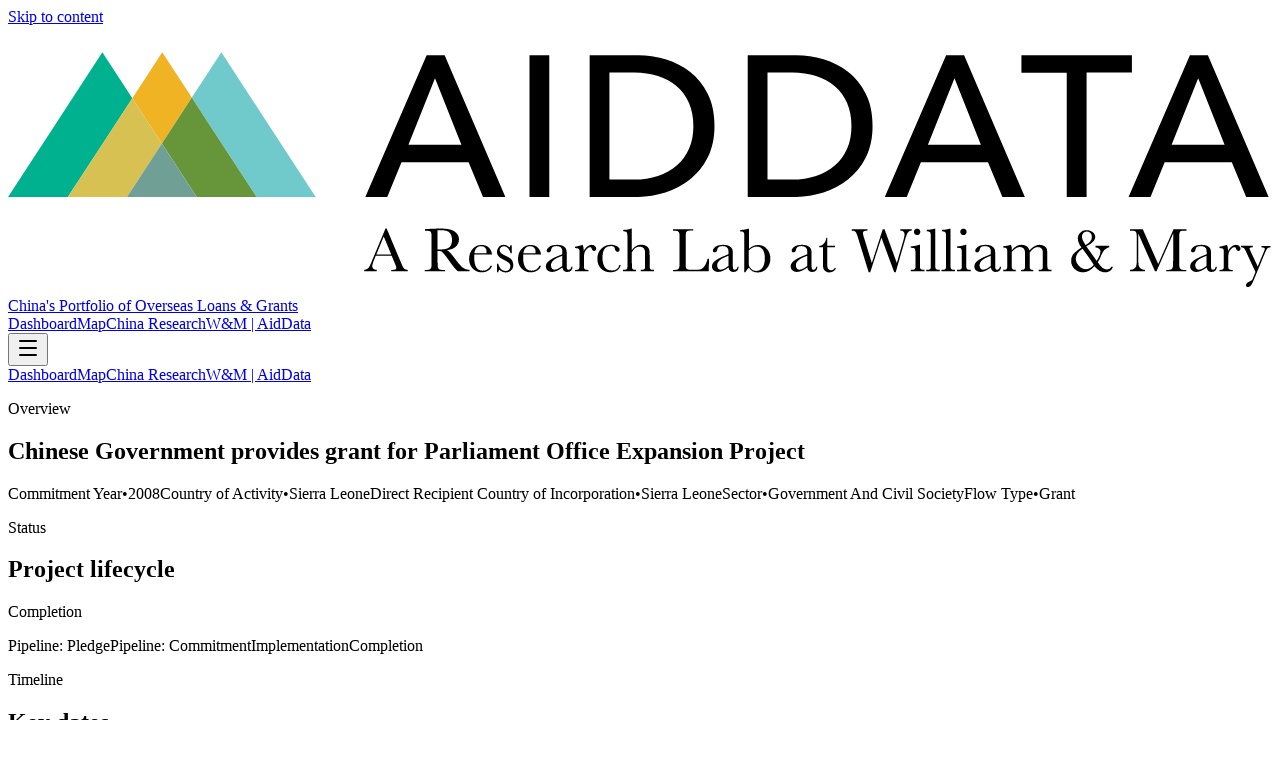

--- FILE ---
content_type: text/html; charset=utf-8
request_url: https://china.aiddata.org/projects/32647
body_size: 8440
content:
<!DOCTYPE html><html lang="en"><head><meta charSet="utf-8"/><meta name="viewport" content="width=device-width, initial-scale=1"/><link rel="preload" as="image" href="https://docs.aiddata.org/reports/logo.svg"/><script async="" src="https://www.googletagmanager.com/gtag/js?id=G-8H3QFQRRTT"></script><link rel="modulepreload" href="/assets/entry.client-DtDBC0jz.js"/><link rel="modulepreload" href="/assets/chunk-PVWAREVJ-DjTtDd90.js"/><link rel="modulepreload" href="/assets/index-XiJxc8WS.js"/><link rel="modulepreload" href="/assets/root-C7LRWxhw.js"/><link rel="modulepreload" href="/assets/createLucideIcon-DDGl6jSx.js"/><link rel="modulepreload" href="/assets/project-BkMyor9z.js"/><title>Chinese Government provides grant for Parliament Office Expansion Project | AidData Project</title><meta name="description" content="In 2008, the Chinese Government and the Government of Sierra Leone signed a grant agreement for the Parliament Office Expansion Project. The monetary value o…"/><meta property="og:title" content="Chinese Government provides grant for Parliament Office Expansion Project | AidData Project"/><meta property="og:description" content="In 2008, the Chinese Government and the Government of Sierra Leone signed a grant agreement for the Parliament Office Expansion Project. The monetary value o…"/><meta name="twitter:card" content="summary"/><meta name="twitter:title" content="Chinese Government provides grant for Parliament Office Expansion Project | AidData Project"/><meta name="twitter:description" content="In 2008, the Chinese Government and the Government of Sierra Leone signed a grant agreement for the Parliament Office Expansion Project. The monetary value o…"/><link rel="preconnect" href="https://fonts.googleapis.com"/><link rel="preconnect" href="https://fonts.gstatic.com" crossorigin="anonymous"/><link rel="stylesheet" href="/assets/root-BAD4vUVg.css"/><link rel="stylesheet" href="https://fonts.googleapis.com/css2?family=Inter:ital,opsz,wght@0,14..32,100..900;1,14..32,100..900&amp;display=swap"/><link rel="stylesheet" href="https://unpkg.com/leaflet@1.9.4/dist/leaflet.css" crossorigin="anonymous"/><script>
            window.dataLayer = window.dataLayer || [];
            function gtag(){dataLayer.push(arguments);}
            gtag('js', new Date());
            gtag('config', 'G-8H3QFQRRTT', { send_page_view: false });
          </script></head><body><header class="sticky top-0 z-50 border-b border-slate-100 bg-white/80 backdrop-blur dark:border-slate-800 dark:bg-slate-950/80"><a href="#main" class="sr-only focus:not-sr-only focus:fixed focus:left-4 focus:top-4 focus:rounded-full focus:bg-white focus:px-4 focus:py-2 focus:text-sm focus:text-slate-900 focus:shadow-lg focus-visible:outline focus-visible:outline-2 focus-visible:outline-offset-2 focus-visible:outline-teal-500 dark:focus:bg-slate-800 dark:focus:text-slate-100">Skip to content</a><div class="mx-auto flex max-w-6xl items-center justify-between gap-3 px-4 py-3 md:py-4"><div class="flex items-center gap-3"><a href="https://www.aiddata.org" target="_blank" rel="noopener noreferrer" class="inline-flex items-center rounded-full px-2 py-1 text-slate-800 transition hover:text-teal-700 focus-visible:outline focus-visible:outline-2 focus-visible:outline-offset-2 focus-visible:outline-teal-500 dark:text-slate-100" aria-label="AidData (opens in a new tab)" title="AidData"><img src="https://docs.aiddata.org/reports/logo.svg" alt="AidData logo" class="h-8 w-auto md:h-9" style="aspect-ratio:5 / 1"/></a><a class="hidden text-sm font-semibold text-slate-600 transition hover:text-teal-700 focus-visible:outline focus-visible:outline-2 focus-visible:outline-offset-2 focus-visible:outline-teal-500 dark:text-slate-200 dark:hover:text-teal-300 sm:inline" aria-label="China&#x27;s Portfolio of Overseas Loans and Grants home" href="/" data-discover="true">China&#x27;s Portfolio of Overseas Loans &amp; Grants</a></div><nav class="hidden items-center gap-2 md:flex"><a href="https://china.aiddata.org" target="_blank" rel="noopener noreferrer" class="inline-flex items-center rounded-full px-4 py-2 text-sm font-medium text-slate-700 transition-all hover:text-teal-700 focus-visible:outline focus-visible:outline-2 focus-visible:outline-offset-2 focus-visible:outline-teal-500 dark:text-slate-200 dark:hover:text-teal-300">Dashboard</a><a href="https://docs.aiddata.org/reports/clg_global_map/index.html" target="_blank" rel="noopener noreferrer" class="inline-flex items-center rounded-full px-4 py-2 text-sm font-medium text-slate-700 transition-all hover:text-teal-700 focus-visible:outline focus-visible:outline-2 focus-visible:outline-offset-2 focus-visible:outline-teal-500 dark:text-slate-200 dark:hover:text-teal-300">Map</a><a href="https://aiddata.org/china" target="_blank" rel="noopener noreferrer" class="inline-flex items-center rounded-full px-4 py-2 text-sm font-medium text-slate-700 transition-all hover:text-teal-700 focus-visible:outline focus-visible:outline-2 focus-visible:outline-offset-2 focus-visible:outline-teal-500 dark:text-slate-200 dark:hover:text-teal-300">China Research</a><a href="https://wm.edu/aiddata" target="_blank" rel="noopener noreferrer" class="inline-flex items-center rounded-full px-4 py-2 text-sm font-medium text-slate-700 transition-all hover:text-teal-700 focus-visible:outline focus-visible:outline-2 focus-visible:outline-offset-2 focus-visible:outline-teal-500 dark:text-slate-200 dark:hover:text-teal-300">W&amp;M | AidData</a></nav><div class="md:hidden"><button type="button" class="inline-flex h-10 w-10 items-center justify-center rounded-2xl border border-slate-200 bg-white/80 text-slate-700 transition hover:text-teal-700 focus-visible:outline focus-visible:outline-2 focus-visible:outline-offset-2 focus-visible:outline-teal-500 dark:border-slate-800 dark:bg-slate-900/80 dark:text-slate-100" aria-label="Toggle navigation" aria-controls="mobile-nav" aria-expanded="false"><svg xmlns="http://www.w3.org/2000/svg" width="24" height="24" viewBox="0 0 24 24" fill="none" stroke="currentColor" stroke-width="2" stroke-linecap="round" stroke-linejoin="round" class="lucide lucide-menu h-5 w-5" aria-hidden="true"><path d="M4 5h16"></path><path d="M4 12h16"></path><path d="M4 19h16"></path></svg></button></div></div><div id="mobile-nav" class="md:hidden overflow-hidden border-t border-slate-100 bg-white/95 dark:border-slate-800 dark:bg-slate-950/90 transition-[max-height,opacity] duration-200 ease-out max-h-0 opacity-0"><nav class="mx-auto flex max-w-6xl flex-col gap-1 px-4 py-3"><a href="https://china.aiddata.org" target="_blank" rel="noopener noreferrer" class="inline-flex items-center rounded-full px-4 py-2 text-sm font-medium text-slate-700 transition-all hover:text-teal-700 focus-visible:outline focus-visible:outline-2 focus-visible:outline-offset-2 focus-visible:outline-teal-500 dark:text-slate-200 dark:hover:text-teal-300">Dashboard</a><a href="https://docs.aiddata.org/reports/clg_global_map/index.html" target="_blank" rel="noopener noreferrer" class="inline-flex items-center rounded-full px-4 py-2 text-sm font-medium text-slate-700 transition-all hover:text-teal-700 focus-visible:outline focus-visible:outline-2 focus-visible:outline-offset-2 focus-visible:outline-teal-500 dark:text-slate-200 dark:hover:text-teal-300">Map</a><a href="https://aiddata.org/china" target="_blank" rel="noopener noreferrer" class="inline-flex items-center rounded-full px-4 py-2 text-sm font-medium text-slate-700 transition-all hover:text-teal-700 focus-visible:outline focus-visible:outline-2 focus-visible:outline-offset-2 focus-visible:outline-teal-500 dark:text-slate-200 dark:hover:text-teal-300">China Research</a><a href="https://wm.edu/aiddata" target="_blank" rel="noopener noreferrer" class="inline-flex items-center rounded-full px-4 py-2 text-sm font-medium text-slate-700 transition-all hover:text-teal-700 focus-visible:outline focus-visible:outline-2 focus-visible:outline-offset-2 focus-visible:outline-teal-500 dark:text-slate-200 dark:hover:text-teal-300">W&amp;M | AidData</a></nav></div></header><main class="relative isolate min-h-screen bg-slate-50/90 px-4 pb-12 pt-6 text-slate-900 dark:bg-slate-950 dark:text-slate-100 md:pt-10"><div aria-hidden="true" class="pointer-events-none absolute inset-x-0 top-0 -z-10 h-72 bg-gradient-to-b from-teal-500/20 via-slate-50/0 to-transparent opacity-70 dark:from-teal-500/25"></div><div class="mx-auto flex w-full max-w-5xl flex-col gap-6"><section class="rounded-3xl border border-slate-200/70 bg-white/95 p-6 shadow-sm backdrop-blur supports-[backdrop-filter]:bg-white/70 dark:border-slate-800/70 dark:bg-slate-900/35 relative overflow-hidden"><div aria-hidden="true" class="absolute inset-x-6 top-0 h-px bg-gradient-to-r from-transparent via-teal-500/60 to-transparent"></div><div class="flex flex-col gap-4 lg:flex-row lg:items-start lg:justify-between"><div><p class="text-[0.7rem] font-semibold uppercase tracking-[0.3em] text-slate-500 dark:text-slate-300">Overview</p><h1 class="mt-2 text-lg font-semibold leading-tight text-slate-900 dark:text-white">Chinese Government provides grant for Parliament Office Expansion Project</h1><div class="mt-3 flex flex-wrap gap-2"><span class="inline-flex items-center rounded-full border border-slate-200/80 bg-white/85 px-3 py-1 text-xs font-medium text-slate-600 shadow-sm ring-1 ring-white/40 dark:border-slate-800/70 dark:bg-slate-900/40 dark:text-slate-200 dark:ring-slate-900/60"><span class="font-semibold text-slate-900 dark:text-white">Commitment Year</span><span class="mx-1 text-slate-400 dark:text-slate-500">•</span><span>2008</span></span><span class="inline-flex items-center rounded-full border border-slate-200/80 bg-white/85 px-3 py-1 text-xs font-medium text-slate-600 shadow-sm ring-1 ring-white/40 dark:border-slate-800/70 dark:bg-slate-900/40 dark:text-slate-200 dark:ring-slate-900/60"><span class="font-semibold text-slate-900 dark:text-white">Country of Activity</span><span class="mx-1 text-slate-400 dark:text-slate-500">•</span><span>Sierra Leone</span></span><span class="inline-flex items-center rounded-full border border-slate-200/80 bg-white/85 px-3 py-1 text-xs font-medium text-slate-600 shadow-sm ring-1 ring-white/40 dark:border-slate-800/70 dark:bg-slate-900/40 dark:text-slate-200 dark:ring-slate-900/60"><span class="font-semibold text-slate-900 dark:text-white">Direct Recipient Country of Incorporation</span><span class="mx-1 text-slate-400 dark:text-slate-500">•</span><span>Sierra Leone</span></span><span class="inline-flex items-center rounded-full border border-slate-200/80 bg-white/85 px-3 py-1 text-xs font-medium text-slate-600 shadow-sm ring-1 ring-white/40 dark:border-slate-800/70 dark:bg-slate-900/40 dark:text-slate-200 dark:ring-slate-900/60"><span class="font-semibold text-slate-900 dark:text-white">Sector</span><span class="mx-1 text-slate-400 dark:text-slate-500">•</span><span>Government And Civil Society</span></span><span class="inline-flex items-center rounded-full border border-slate-200/80 bg-white/85 px-3 py-1 text-xs font-medium text-slate-600 shadow-sm ring-1 ring-white/40 dark:border-slate-800/70 dark:bg-slate-900/40 dark:text-slate-200 dark:ring-slate-900/60"><span class="font-semibold text-slate-900 dark:text-white">Flow Type</span><span class="mx-1 text-slate-400 dark:text-slate-500">•</span><span>Grant</span></span></div></div></div></section><div class="grid gap-4 md:grid-cols-2"><section class="rounded-3xl border border-slate-200/70 bg-white/95 p-6 shadow-sm backdrop-blur supports-[backdrop-filter]:bg-white/70 dark:border-slate-800/70 dark:bg-slate-900/35 space-y-4"><div><p class="text-[0.7rem] font-semibold uppercase tracking-[0.3em] text-slate-500 dark:text-slate-300">Status</p><h2 class="mt-2 text-lg font-semibold text-slate-900 dark:text-white">Project lifecycle</h2><p class="mt-1 text-sm font-semibold text-slate-600 dark:text-slate-300">Completion</p></div><div class="flex flex-col gap-3 "><span class="rounded-full border px-3 py-1 text-[0.6rem] font-semibold uppercase tracking-[0.2em] border-slate-200/80 text-slate-500">Pipeline: Pledge</span><span class="hidden sm:block h-px flex-1 bg-slate-200/70"></span><span class="rounded-full border px-3 py-1 text-[0.6rem] font-semibold uppercase tracking-[0.2em] border-slate-200/80 text-slate-500">Pipeline: Commitment</span><span class="hidden sm:block h-px flex-1 bg-slate-200/70"></span><span class="rounded-full border px-3 py-1 text-[0.6rem] font-semibold uppercase tracking-[0.2em] border-slate-200/80 text-slate-500">Implementation</span><span class="hidden sm:block h-px flex-1 bg-slate-200/70"></span><span class="rounded-full border px-3 py-1 text-[0.6rem] font-semibold uppercase tracking-[0.2em] border-teal-500/70 bg-teal-50 text-teal-700">Completion</span></div></section><section class="rounded-3xl border border-slate-200/70 bg-white/95 p-6 shadow-sm backdrop-blur supports-[backdrop-filter]:bg-white/70 dark:border-slate-800/70 dark:bg-slate-900/35 space-y-4" aria-label="Timeline"><p class="text-[0.7rem] font-semibold uppercase tracking-[0.3em] text-slate-500 dark:text-slate-300">Timeline</p><h2 class="mt-2 text-lg font-semibold text-slate-900 dark:text-slate-100">Key dates</h2><div class="mt-4 grid gap-3"><dl class="rounded-2xl border border-slate-200/70 bg-slate-50/70 p-3 text-sm text-slate-700 dark:border-slate-800/70 dark:bg-slate-900/40 dark:text-slate-200"><dt class="text-[0.7rem] font-semibold uppercase tracking-[0.3em] text-slate-500 dark:text-slate-300">Commitment date</dt><dd class="mt-1 font-medium text-slate-900 dark:text-slate-100">Jan 1, 2008</dd></dl><dl class="rounded-2xl border border-slate-200/70 bg-slate-50/70 p-3 text-sm text-slate-700 dark:border-slate-800/70 dark:bg-slate-900/40 dark:text-slate-200"><dt class="text-[0.7rem] font-semibold uppercase tracking-[0.3em] text-slate-500 dark:text-slate-300">Start (actual)</dt><dd class="mt-1 font-medium text-slate-900 dark:text-slate-100">Mar 25, 2008</dd></dl><dl class="rounded-2xl border border-slate-200/70 bg-slate-50/70 p-3 text-sm text-slate-700 dark:border-slate-800/70 dark:bg-slate-900/40 dark:text-slate-200"><dt class="text-[0.7rem] font-semibold uppercase tracking-[0.3em] text-slate-500 dark:text-slate-300">End (actual)</dt><dd class="mt-1 font-medium text-slate-900 dark:text-slate-100">Apr 28, 2011</dd></dl></div></section></div><section class="rounded-3xl border border-slate-200/70 bg-white/95 p-6 shadow-sm backdrop-blur supports-[backdrop-filter]:bg-white/70 dark:border-slate-800/70 dark:bg-slate-900/35 space-y-4" aria-label="Geospatial footprint"><div><p class="text-[0.7rem] font-semibold uppercase tracking-[0.3em] text-slate-500 dark:text-slate-300">Geospatial footprint</p><h2 class="mt-2 text-lg font-semibold text-slate-900 dark:text-slate-100">Map overview</h2><p class="mt-1 text-sm text-slate-500 dark:text-slate-400">Visualizes the AidData-provided feature geometry for this project.</p></div><div class="relative overflow-hidden rounded-2xl border border-slate-200/70 bg-slate-100 shadow-inner dark:border-slate-800/70 dark:bg-slate-900/40 "><div class="h-72 w-full" role="img" aria-label="Map showing project extent"></div><div class="pointer-events-none absolute inset-0 flex items-center justify-center bg-gradient-to-b from-white/70 to-white/60 text-sm font-medium text-slate-600 dark:from-slate-900/60 dark:to-slate-900/50 dark:text-slate-300">Loading map…</div></div><p class="text-sm text-slate-600 dark:text-slate-300">The purpose of the project is to provide a grant for Parliament Office Expansion Project. More detailed location information can be found at: https://www.openstreetmap.org/way/33080070</p></section><section class="rounded-3xl border border-slate-200/70 bg-white/95 p-6 shadow-sm backdrop-blur supports-[backdrop-filter]:bg-white/70 dark:border-slate-800/70 dark:bg-slate-900/35 space-y-4" aria-label="Stakeholders"><div><h2 class="mt-2 text-lg font-semibold text-slate-900 dark:text-white">Stakeholders</h2><p class="mt-1 text-sm text-slate-600 dark:text-slate-300">Organizations involved in projects and activities supported by financial and in-kind transfers from Chinese government and state-owned entities</p></div><div class="grid gap-4 md:grid-cols-2"><div class="rounded-2xl border border-slate-200/70 bg-white/80 p-4 shadow-sm dark:border-slate-800/70 dark:bg-slate-900/30"><p class="text-[0.7rem] font-semibold uppercase tracking-[0.3em] text-slate-500 dark:text-slate-300 text-[0.55rem] tracking-[0.25em]">Funding agencies</p><div class="mt-3 space-y-3"><div class="rounded-xl border border-slate-200/60 p-3 dark:border-slate-800/60"><p class="text-[0.65rem] font-semibold uppercase tracking-[0.2em] text-slate-500 dark:text-slate-400">Government Agencies</p><ul class="mt-2 space-y-1 text-sm text-slate-700 dark:text-slate-200"><li>Unspecified Chinese Government Institution</li></ul></div></div></div><div class="rounded-2xl border border-slate-200/70 bg-white/80 p-4 shadow-sm dark:border-slate-800/70 dark:bg-slate-900/30"><p class="text-[0.7rem] font-semibold uppercase tracking-[0.3em] text-slate-500 dark:text-slate-300 text-[0.55rem] tracking-[0.25em]">Receiving agencies</p><div class="mt-3 space-y-3"><div class="rounded-xl border border-slate-200/60 p-3 dark:border-slate-800/60"><p class="text-[0.65rem] font-semibold uppercase tracking-[0.2em] text-slate-500 dark:text-slate-400">Government Agencies</p><ul class="mt-2 space-y-1 text-sm text-slate-700 dark:text-slate-200"><li>Government of Sierra Leone</li></ul></div></div></div><div class="rounded-2xl border border-slate-200/70 bg-white/80 p-4 shadow-sm dark:border-slate-800/70 dark:bg-slate-900/30"><p class="text-[0.7rem] font-semibold uppercase tracking-[0.3em] text-slate-500 dark:text-slate-300 text-[0.55rem] tracking-[0.25em]">Implementing agencies</p><div class="mt-3 space-y-3"><div class="rounded-xl border border-slate-200/60 p-3 dark:border-slate-800/60"><p class="text-[0.65rem] font-semibold uppercase tracking-[0.2em] text-slate-500 dark:text-slate-400">Government Agencies</p><ul class="mt-2 space-y-1 text-sm text-slate-700 dark:text-slate-200"><li>Chinese Embassy</li><li>Government of Sierra Leone</li><li>Sierra Leone Ministry of Foreign Affairs and International Cooperation</li></ul></div><div class="rounded-xl border border-slate-200/60 p-3 dark:border-slate-800/60"><p class="text-[0.65rem] font-semibold uppercase tracking-[0.2em] text-slate-500 dark:text-slate-400">Miscellaneous Agency Types</p><ul class="mt-2 space-y-1 text-sm text-slate-700 dark:text-slate-200"><li>Hu&#x27;nan Architectural Design Institute</li></ul></div><div class="rounded-xl border border-slate-200/60 p-3 dark:border-slate-800/60"><p class="text-[0.65rem] font-semibold uppercase tracking-[0.2em] text-slate-500 dark:text-slate-400">Private Sector</p><ul class="mt-2 space-y-1 text-sm text-slate-700 dark:text-slate-200"><li>Wanzhou International Economic and Technical Cooperation Co., Ltd.</li></ul></div></div></div></div></section><section class="rounded-3xl border border-slate-200/70 bg-white/95 p-6 shadow-sm backdrop-blur supports-[backdrop-filter]:bg-white/70 dark:border-slate-800/70 dark:bg-slate-900/35 space-y-4" aria-label="Financial snapshot"><div><p class="text-[0.7rem] font-semibold uppercase tracking-[0.3em] text-slate-500 dark:text-slate-300">Loan desecription</p><h2 class="mt-2 text-md font-semibold text-slate-900 dark:text-white">Chinese Government provides grant for Parliament Office Expansion Project</h2></div></section><section class="grid gap-4 md:gap-6"><article class="rounded-3xl border border-slate-200/70 bg-white/95 p-6 shadow-sm backdrop-blur supports-[backdrop-filter]:bg-white/70 dark:border-slate-800/70 dark:bg-slate-900/35 space-y-4 md:col-span-3" aria-label="Project narrative"><div><p class="text-[0.7rem] font-semibold uppercase tracking-[0.3em] text-slate-500 dark:text-slate-300">Narrative</p><h2 class="mt-2 text-lg font-semibold text-slate-900 dark:text-slate-100">Full Description</h2></div><div class="grid gap-4 md:grid-cols-2"><div class="rounded-2xl border border-slate-200/70 bg-white/90 p-4 shadow-sm dark:border-slate-800/70 dark:bg-slate-900/40"><p class="text-[0.7rem] font-semibold uppercase tracking-[0.3em] text-slate-500 dark:text-slate-300">Project narrative</p><p class="text-sm leading-relaxed text-slate-700 dark:text-slate-200 mt-2 whitespace-pre-line break-words">In 2008, the Chinese Government and the Government of Sierra Leone signed a grant agreement for the Parliament Office Expansion Project. The monetary value of this grant commitment is unknown. The project involved the installation of additional office space within the Parliament Building in Freetown. It also involved the installation of office furniture, ceiling fans and air conditioners (塞拉利昂政府为中国援塞议会大厦增建办公室项目隆重举行交接仪式).

On March 25, 2008, Sierra Leone&#x27;s Minister of Works, Housing and Infrastructural Development signed a design contract with Hu&#x27;nan Architectural Design Institute for the project. (中国援塞拉利昂议会大厦增建办公室项目设计合同在弗里敦签订). Chongqing International Economic and Technical Cooperation Co., Ltd. and Wanzhou International Economic and Technical Cooperation Co., Ltd. were the contractors responsible for implementation. Construction began in March 2010, covering a total construction area of 1,057 m^2.

Then, on April 28, 2011, a project handover ceremony took place. Chinese Minister of Agriculture, Han Changfu, Sierra Leone&#x27;s President Ernest Bai Koroma attended the ceremony. Chinese Ambassador Wei Weilin and Minister of Foreign Affairs and International Cooperation, J.B. Dauda signed the handover certificate on behalf of their respective governments. Sierra’s Leone’s Parliament Building was originally constructed with financial support from the Israeli Government.</p></div><div class="rounded-2xl border border-teal-100/70 bg-teal-50/60 p-4 text-sm text-slate-800 shadow-inner dark:border-teal-500/30 dark:bg-teal-500/10 dark:text-teal-100"><p class="text-[0.65rem] font-semibold uppercase tracking-[0.35em] text-teal-600 dark:text-teal-300">Staff comments</p><p class="mt-2 whitespace-pre-line break-words">The Chinese project title is 塞拉利昂议会大厦增建办公室项目 or 中国援塞拉利昂议会大厦增建办公室项目 or 塞拉利昂议会大厦维修项目.</p></div></div></article></section></div></main><script>((storageKey2, restoreKey) => {
    if (!window.history.state || !window.history.state.key) {
      let key = Math.random().toString(32).slice(2);
      window.history.replaceState({ key }, "");
    }
    try {
      let positions = JSON.parse(sessionStorage.getItem(storageKey2) || "{}");
      let storedY = positions[restoreKey || window.history.state.key];
      if (typeof storedY === "number") {
        window.scrollTo(0, storedY);
      }
    } catch (error) {
      console.error(error);
      sessionStorage.removeItem(storageKey2);
    }
  })("react-router-scroll-positions", null)</script><script>window.__reactRouterContext = {"basename":"/","future":{"unstable_middleware":false,"unstable_optimizeDeps":false,"unstable_splitRouteModules":false,"unstable_subResourceIntegrity":false,"unstable_viteEnvironmentApi":false},"routeDiscovery":{"mode":"lazy","manifestPath":"/__manifest"},"ssr":true,"isSpaMode":false};window.__reactRouterContext.stream = new ReadableStream({start(controller){window.__reactRouterContext.streamController = controller;}}).pipeThrough(new TextEncoderStream());</script><script type="module" async="">;
import * as route0 from "/assets/root-C7LRWxhw.js";
import * as route1 from "/assets/project-BkMyor9z.js";
  window.__reactRouterManifest = {
  "entry": {
    "module": "/assets/entry.client-DtDBC0jz.js",
    "imports": [
      "/assets/chunk-PVWAREVJ-DjTtDd90.js",
      "/assets/index-XiJxc8WS.js"
    ],
    "css": []
  },
  "routes": {
    "root": {
      "id": "root",
      "path": "",
      "hasAction": false,
      "hasLoader": false,
      "hasClientAction": false,
      "hasClientLoader": false,
      "hasClientMiddleware": false,
      "hasErrorBoundary": true,
      "module": "/assets/root-C7LRWxhw.js",
      "imports": [
        "/assets/chunk-PVWAREVJ-DjTtDd90.js",
        "/assets/index-XiJxc8WS.js",
        "/assets/createLucideIcon-DDGl6jSx.js"
      ],
      "css": [
        "/assets/root-BAD4vUVg.css"
      ]
    },
    "routes/project": {
      "id": "routes/project",
      "parentId": "root",
      "path": "projects/:aiddata_record_id",
      "hasAction": false,
      "hasLoader": true,
      "hasClientAction": false,
      "hasClientLoader": false,
      "hasClientMiddleware": false,
      "hasErrorBoundary": false,
      "module": "/assets/project-BkMyor9z.js",
      "imports": [
        "/assets/chunk-PVWAREVJ-DjTtDd90.js"
      ],
      "css": []
    },
    "routes/home": {
      "id": "routes/home",
      "parentId": "root",
      "index": true,
      "hasAction": false,
      "hasLoader": false,
      "hasClientAction": false,
      "hasClientLoader": false,
      "hasClientMiddleware": false,
      "hasErrorBoundary": false,
      "module": "/assets/home-Dd5aXY5J.js",
      "imports": [
        "/assets/chunk-PVWAREVJ-DjTtDd90.js"
      ],
      "css": []
    }
  },
  "url": "/assets/manifest-51512c29.js",
  "version": "51512c29"
};
  window.__reactRouterRouteModules = {"root":route0,"routes/project":route1};

import("/assets/entry.client-DtDBC0jz.js");</script><!--$--><script>window.__reactRouterContext.streamController.enqueue("[{\"_1\":2,\"_317\":-5,\"_318\":-5},\"loaderData\",{\"_3\":4},\"routes/project\",{\"_5\":6,\"_252\":253},\"project\",{\"_7\":8,\"_9\":10,\"_11\":10,\"_12\":13,\"_14\":15,\"_53\":54,\"_59\":60,\"_69\":70,\"_90\":91,\"_136\":137,\"_161\":162,\"_176\":177,\"_178\":179,\"_185\":186,\"_195\":196,\"_208\":209,\"_218\":219,\"_226\":227,\"_241\":242,\"_248\":249},\"aiddata_record_id\",\"32647\",\"title\",\"Chinese Government provides grant for Parliament Office Expansion Project\",\"loan_event_description\",\"parent_id_description\",\"Parliament Building Rehabilitation Project\",\"summary\",{\"_16\":17,\"_24\":23,\"_25\":26,\"_29\":30,\"_33\":34,\"_42\":43,\"_44\":45,\"_46\":47},\"sector\",{\"_18\":19,\"_20\":21,\"_22\":23},\"_id\",5,\"code\",\"150\",\"name\",\"GOVERNMENT AND CIVIL SOCIETY\",\"sector_name\",\"status\",{\"_18\":27,\"_22\":28},3,\"Completion\",\"flow_type\",{\"_18\":31,\"_22\":32},14,\"Grant\",\"recipient\",{\"_35\":36,\"_22\":37,\"_38\":39,\"_40\":41},\"id\",196,\"Sierra Leone\",\"iso3\",\"SLE\",\"region\",\"Africa\",\"commitment_year\",2008,\"commitment_date\",\"2008-01-01\",\"amount\",{\"_48\":-5,\"_49\":-5,\"_50\":-5,\"_51\":-5,\"_52\":-5},\"transaction\",\"usd_nominal\",\"usd_constant\",\"adjusted_usd_constant\",\"currency\",\"description\",{\"_55\":56,\"_57\":58},\"narrative\",\"In 2008, the Chinese Government and the Government of Sierra Leone signed a grant agreement for the Parliament Office Expansion Project. The monetary value of this grant commitment is unknown. The project involved the installation of additional office space within the Parliament Building in Freetown. It also involved the installation of office furniture, ceiling fans and air conditioners (塞拉利昂政府为中国援塞议会大厦增建办公室项目隆重举行交接仪式).\\n\\nOn March 25, 2008, Sierra Leone's Minister of Works, Housing and Infrastructural Development signed a design contract with Hu'nan Architectural Design Institute for the project. (中国援塞拉利昂议会大厦增建办公室项目设计合同在弗里敦签订). Chongqing International Economic and Technical Cooperation Co., Ltd. and Wanzhou International Economic and Technical Cooperation Co., Ltd. were the contractors responsible for implementation. Construction began in March 2010, covering a total construction area of 1,057 m^2.\\n\\nThen, on April 28, 2011, a project handover ceremony took place. Chinese Minister of Agriculture, Han Changfu, Sierra Leone's President Ernest Bai Koroma attended the ceremony. Chinese Ambassador Wei Weilin and Minister of Foreign Affairs and International Cooperation, J.B. Dauda signed the handover certificate on behalf of their respective governments. Sierra’s Leone’s Parliament Building was originally constructed with financial support from the Israeli Government.\",\"staff_comments\",\"The Chinese project title is 塞拉利昂议会大厦增建办公室项目 or 中国援塞拉利昂议会大厦增建办公室项目 or 塞拉利昂议会大厦维修项目.\",\"timeline\",{\"_61\":-5,\"_62\":63,\"_64\":-5,\"_65\":66,\"_67\":-5,\"_68\":-5},\"start_planned\",\"start_actual\",\"2008-03-25\",\"end_planned\",\"end_actual\",\"2011-04-28\",\"first_repayment_date\",\"last_repayment_date\",\"financial_terms\",{\"_71\":-5,\"_72\":-5,\"_73\":-5,\"_74\":-5,\"_52\":-5,\"_75\":-5,\"_76\":-5,\"_77\":-5,\"_78\":-5,\"_79\":-5,\"_80\":-5,\"_81\":-5,\"_82\":83},\"transaction_amount\",\"usd_nominal_amount\",\"usd_constant_amount\",\"adjusted_usd_constant_amount\",\"maturity\",\"grace_period\",\"fixed_interest_rate\",\"interest_rate_at_t0\",\"interest_type\",\"loan_tenor\",\"grant_element\",\"collateral\",{\"_84\":-5,\"_85\":-5,\"_86\":-5,\"_87\":-5,\"_88\":89},\"detail\",\"security_agent\",\"related_provider\",\"commodity\",\"is_collateralized\",false,\"participants\",{\"_92\":93,\"_102\":103,\"_107\":108,\"_114\":115,\"_132\":133,\"_134\":135},\"funding_agencies\",[94],{\"_35\":95,\"_22\":96,\"_97\":98,\"_99\":-5,\"_100\":-5,\"_101\":-5},5986,\"Unspecified Chinese Government Institution\",\"organizationType\",\"Government Agency\",\"originType\",\"roleType\",\"countryOfIncorporation\",\"funding_agency_parents\",[104],{\"_35\":105,\"_22\":106,\"_97\":98,\"_99\":-5,\"_100\":-5,\"_101\":-5},29018,\"Unspecified PRC Public Sector Institution\",\"receiving_agencies\",[109],{\"_35\":110,\"_22\":111,\"_97\":98,\"_99\":112,\"_100\":113,\"_101\":37},1695,\"Government of Sierra Leone\",\"Recipient\",\"Direct Recipient Institution\",\"implementing_agencies\",[116,121,125,126,129],{\"_35\":117,\"_22\":118,\"_97\":119,\"_99\":120,\"_100\":-5,\"_101\":-5},6119,\"Hu'nan Architectural Design Institute\",\"Miscellaneous Agency Type\",\"China (People's Republic of)\",{\"_35\":122,\"_22\":123,\"_97\":124,\"_99\":120,\"_100\":-5,\"_101\":-5},6118,\"Wanzhou International Economic and Technical Cooperation Co., Ltd.\",\"Private Sector\",{\"_35\":110,\"_22\":111,\"_97\":98,\"_99\":112,\"_100\":-5,\"_101\":-5},{\"_35\":127,\"_22\":128,\"_97\":98,\"_99\":120,\"_100\":-5,\"_101\":-5},685,\"Chinese Embassy\",{\"_35\":130,\"_22\":131,\"_97\":98,\"_99\":112,\"_100\":-5,\"_101\":-5},169,\"Sierra Leone Ministry of Foreign Affairs and International Cooperation\",\"accountable_agencies\",[],\"cofinancing_agencies\",[],\"institutions\",{\"_138\":139,\"_152\":153,\"_157\":158,\"_159\":160},\"idsByRole\",{\"_140\":141,\"_143\":144,\"_146\":147},\"funding\",[142],\"5986\",\"direct_receiving\",[145],\"1695\",\"implementing\",[148,149,145,150,151],\"6119\",\"6118\",\"685\",\"169\",\"namesByRole\",{\"_140\":154,\"_143\":155,\"_146\":156},[96],[111],[118,123,111,128,131],\"anyIds\",[142,145,148,149,150,151],\"anyNames\",[96,111,118,123,128,131],\"contacts\",[163,167,170,173],{\"_22\":164,\"_165\":166},\"Ernest Bai Koroma\",\"position\",\"President of Sierra Leone\",{\"_22\":168,\"_165\":169},\"Kuang Weilin\",\"Chinese Ambassador to Sierra Leone\",{\"_22\":171,\"_165\":172},\"Joseph Bandabla Dauda\",\"Minister of Foreign Affairs and International Cooperation\",{\"_22\":174,\"_165\":175},\"Zhao Min\",\"Head of the Overseas Engineering of Hunan Architectural Design Institute\",\"location\",\"The purpose of the project is to provide a grant for Parliament Office Expansion Project. More detailed location information can be found at: https://www.openstreetmap.org/way/33080070\",\"country_scopes\",[180,183],{\"_181\":182,\"_22\":37,\"_38\":39,\"_40\":41},\"label\",\"Country of Activity\",{\"_181\":184,\"_22\":37,\"_38\":39,\"_40\":-5},\"Direct Recipient Country of Incorporation\",\"ubo_details\",{\"_187\":89,\"_188\":-5,\"_189\":190,\"_191\":89,\"_192\":-5,\"_193\":194},\"is_chinese_ubo\",\"chinese_ubo_count\",\"chinese_ubo_unique_types\",[],\"is_host_country_ubo\",\"host_country_ubo_count\",\"host_country_ubo_unique_types\",[],\"credit_enhancements\",{\"_197\":89,\"_198\":199,\"_200\":201,\"_202\":203,\"_204\":205,\"_206\":207},\"has_credit_enhancement\",\"related_credit_providers\",[],\"related_credit_provider_org_types\",[],\"related_credit_provider_origins\",[],\"related_credit_provider_relation_to_dras\",[],\"related_credit_types\",[],\"role_based_agencies\",{\"_210\":211,\"_212\":213,\"_214\":215,\"_216\":217},\"guarantors\",[],\"insurance_providers\",[],\"collateral_providers\",[],\"security_agents\",[],\"sources\",[220,221,222,223,224,225],\"援塞拉利昂议会大厦维修项目增建办公室工程顺利移交\",\"中国援塞拉利昂议会大厦增建办公室项目设计合同在弗里敦签订\",\"文字实录\",\"塞拉利昂政府为中国援塞议会大厦增建办公室项目隆重举行交接仪式v\",\"塞拉利昂政府为中国援塞议会大厦增建办公室项目隆重举行交接\",\"塞拉利昂政府为中国援塞议会大厦增建办公室项目隆重举行交接仪式\",\"linked_records\",{\"_228\":229,\"_234\":235,\"_236\":237,\"_238\":239,\"_240\":-5},\"linked_packages\",[230],{\"_18\":231,\"_53\":13,\"_232\":233},2593,\"financierId\",16,\"linked_loan_events\",[],\"rescheduled_loan_ids\",[],\"rescheduled_event_ids\",[],\"umbrella_parent\",\"flags\",{\"_243\":89,\"_244\":245,\"_88\":89,\"_246\":89,\"_247\":245},\"is_umbrella\",\"recommended_for_aggregates\",true,\"is_co_financed\",\"is_concessional\",\"raw_ids\",{\"_250\":251},\"project_id\",32647,\"geoFeature\",{\"_254\":255,\"_256\":257,\"_22\":312,\"_313\":314},\"type\",\"FeatureCollection\",\"features\",[258],{\"_254\":259,\"_260\":261,\"_293\":294},\"Feature\",\"properties\",{\"_262\":251,\"_263\":-5,\"_9\":10,\"_244\":264,\"_265\":266,\"_25\":28,\"_267\":39,\"_268\":39,\"_269\":37,\"_270\":37,\"_42\":43,\"_271\":43,\"_272\":273,\"_274\":275,\"_29\":32,\"_276\":32,\"_277\":278,\"_279\":280,\"_24\":23,\"_281\":282,\"_283\":284,\"_285\":282,\"_286\":284,\"_287\":288,\"_289\":290,\"_291\":292},\"aid_data_record_id\",\"adjusted_amount_constant_usd_2023\",\"Yes\",\"umbrella\",\"No\",\"country_of_activity_iso3\",\"dra_country_of_inc_iso3\",\"country_of_activity\",\"dra_country_of_inc\",\"implementation_start_year\",\"completion_year\",2011,\"intent\",\"Development\",\"flow_type_simplified\",\"flow_class\",\"ODA\",\"sector_code\",150,\"activity_country_centroid_lat\",8.5,\"activity_country_centroid_lon\",-11.5,\"dra_country_centroid_lat\",\"dra_country_centroid_lon\",\"centroid_lon\",-13.23296,\"centroid_lat\",8.48061,\"project_page_link\",\"https://china.aiddata.org/projects/32647\",\"geometry\",{\"_254\":295,\"_296\":297},\"Polygon\",\"coordinates\",[298],[299,302,305,308,311],[300,301],-13.23268,8.48063,[303,304],-13.23299,8.48089,[306,307],-13.23322,8.48058,[309,310],-13.2329,8.48031,[300,301],\"clg_geo_clean_simplified\",\"crs\",{\"_254\":22,\"_260\":315},{\"_22\":316},\"urn:ogc:def:crs:OGC:1.3:CRS84\",\"actionData\",\"errors\"]\n");</script><!--$--><script>window.__reactRouterContext.streamController.close();</script><!--/$--><!--/$--></body></html>

--- FILE ---
content_type: application/javascript; charset=UTF-8
request_url: https://china.aiddata.org/assets/entry.client-DtDBC0jz.js
body_size: 58595
content:
import{r as Eh,m as Th,s as Ah,E as Mh,N as Dh,R as ql,i as Oh,a as _l,b as Is,u as Uh,F as _h,c as Rh,d as Hh,e as Nh,f as qh,g as Bh,h as Yh,j as xh,k as Xh,l as Gh,n as Qh,o as Zh,p as Ls}from"./chunk-PVWAREVJ-DjTtDd90.js";import{r as jh,a as Vh}from"./index-XiJxc8WS.js";var kc={exports:{}},he={},Fc={exports:{}},Ic={};/**
 * @license React
 * scheduler.production.js
 *
 * Copyright (c) Meta Platforms, Inc. and affiliates.
 *
 * This source code is licensed under the MIT license found in the
 * LICENSE file in the root directory of this source tree.
 */var Js;function ph(){return Js||(Js=1,(function(z){function j(b,E){var H=b.length;b.push(E);l:for(;0<H;){var I=H-1>>>1,P=b[I];if(0<N(P,E))b[I]=E,b[H]=P,H=I;else break l}}function Q(b){return b.length===0?null:b[0]}function m(b){if(b.length===0)return null;var E=b[0],H=b.pop();if(H!==E){b[0]=H;l:for(var I=0,P=b.length,Hl=P>>>1;I<Hl;){var ul=2*(I+1)-1,K=b[ul],gl=ul+1,yt=b[gl];if(0>N(K,H))gl<P&&0>N(yt,K)?(b[I]=yt,b[gl]=H,I=gl):(b[I]=K,b[ul]=H,I=ul);else if(gl<P&&0>N(yt,H))b[I]=yt,b[gl]=H,I=gl;else break l}}return E}function N(b,E){var H=b.sortIndex-E.sortIndex;return H!==0?H:b.id-E.id}if(z.unstable_now=void 0,typeof performance=="object"&&typeof performance.now=="function"){var tl=performance;z.unstable_now=function(){return tl.now()}}else{var Sl=Date,cl=Sl.now();z.unstable_now=function(){return Sl.now()-cl}}var al=[],il=[],B=1,Dl=null,U=3,F=!1,M=!1,vl=!1,kl=!1,W=typeof setTimeout=="function"?setTimeout:null,Bl=typeof clearTimeout=="function"?clearTimeout:null,Rl=typeof setImmediate<"u"?setImmediate:null;function jl(b){for(var E=Q(il);E!==null;){if(E.callback===null)m(il);else if(E.startTime<=b)m(il),E.sortIndex=E.expirationTime,j(al,E);else break;E=Q(il)}}function ht(b){if(vl=!1,jl(b),!M)if(Q(al)!==null)M=!0,Fl||(Fl=!0,Pl());else{var E=Q(il);E!==null&&zt(ht,E.startTime-b)}}var Fl=!1,Il=-1,Yl=5,Xt=-1;function Oa(){return kl?!0:!(z.unstable_now()-Xt<Yl)}function Ua(){if(kl=!1,Fl){var b=z.unstable_now();Xt=b;var E=!0;try{l:{M=!1,vl&&(vl=!1,Bl(Il),Il=-1),F=!0;var H=U;try{t:{for(jl(b),Dl=Q(al);Dl!==null&&!(Dl.expirationTime>b&&Oa());){var I=Dl.callback;if(typeof I=="function"){Dl.callback=null,U=Dl.priorityLevel;var P=I(Dl.expirationTime<=b);if(b=z.unstable_now(),typeof P=="function"){Dl.callback=P,jl(b),E=!0;break t}Dl===Q(al)&&m(al),jl(b)}else m(al);Dl=Q(al)}if(Dl!==null)E=!0;else{var Hl=Q(il);Hl!==null&&zt(ht,Hl.startTime-b),E=!1}}break l}finally{Dl=null,U=H,F=!1}E=void 0}}finally{E?Pl():Fl=!1}}}var Pl;if(typeof Rl=="function")Pl=function(){Rl(Ua)};else if(typeof MessageChannel<"u"){var me=new MessageChannel,ou=me.port2;me.port1.onmessage=Ua,Pl=function(){ou.postMessage(null)}}else Pl=function(){W(Ua,0)};function zt(b,E){Il=W(function(){b(z.unstable_now())},E)}z.unstable_IdlePriority=5,z.unstable_ImmediatePriority=1,z.unstable_LowPriority=4,z.unstable_NormalPriority=3,z.unstable_Profiling=null,z.unstable_UserBlockingPriority=2,z.unstable_cancelCallback=function(b){b.callback=null},z.unstable_forceFrameRate=function(b){0>b||125<b?console.error("forceFrameRate takes a positive int between 0 and 125, forcing frame rates higher than 125 fps is not supported"):Yl=0<b?Math.floor(1e3/b):5},z.unstable_getCurrentPriorityLevel=function(){return U},z.unstable_next=function(b){switch(U){case 1:case 2:case 3:var E=3;break;default:E=U}var H=U;U=E;try{return b()}finally{U=H}},z.unstable_requestPaint=function(){kl=!0},z.unstable_runWithPriority=function(b,E){switch(b){case 1:case 2:case 3:case 4:case 5:break;default:b=3}var H=U;U=b;try{return E()}finally{U=H}},z.unstable_scheduleCallback=function(b,E,H){var I=z.unstable_now();switch(typeof H=="object"&&H!==null?(H=H.delay,H=typeof H=="number"&&0<H?I+H:I):H=I,b){case 1:var P=-1;break;case 2:P=250;break;case 5:P=1073741823;break;case 4:P=1e4;break;default:P=5e3}return P=H+P,b={id:B++,callback:E,priorityLevel:b,startTime:H,expirationTime:P,sortIndex:-1},H>I?(b.sortIndex=H,j(il,b),Q(al)===null&&b===Q(il)&&(vl?(Bl(Il),Il=-1):vl=!0,zt(ht,H-I))):(b.sortIndex=P,j(al,b),M||F||(M=!0,Fl||(Fl=!0,Pl()))),b},z.unstable_shouldYield=Oa,z.unstable_wrapCallback=function(b){var E=U;return function(){var H=U;U=E;try{return b.apply(this,arguments)}finally{U=H}}}})(Ic)),Ic}var ws;function Ch(){return ws||(ws=1,Fc.exports=ph()),Fc.exports}/**
 * @license React
 * react-dom-client.production.js
 *
 * Copyright (c) Meta Platforms, Inc. and affiliates.
 *
 * This source code is licensed under the MIT license found in the
 * LICENSE file in the root directory of this source tree.
 */var Ws;function Kh(){if(Ws)return he;Ws=1;var z=Ch(),j=Eh(),Q=jh();function m(l){var t="https://react.dev/errors/"+l;if(1<arguments.length){t+="?args[]="+encodeURIComponent(arguments[1]);for(var a=2;a<arguments.length;a++)t+="&args[]="+encodeURIComponent(arguments[a])}return"Minified React error #"+l+"; visit "+t+" for the full message or use the non-minified dev environment for full errors and additional helpful warnings."}function N(l){return!(!l||l.nodeType!==1&&l.nodeType!==9&&l.nodeType!==11)}function tl(l){var t=l,a=l;if(l.alternate)for(;t.return;)t=t.return;else{l=t;do t=l,(t.flags&4098)!==0&&(a=t.return),l=t.return;while(l)}return t.tag===3?a:null}function Sl(l){if(l.tag===13){var t=l.memoizedState;if(t===null&&(l=l.alternate,l!==null&&(t=l.memoizedState)),t!==null)return t.dehydrated}return null}function cl(l){if(tl(l)!==l)throw Error(m(188))}function al(l){var t=l.alternate;if(!t){if(t=tl(l),t===null)throw Error(m(188));return t!==l?null:l}for(var a=l,u=t;;){var e=a.return;if(e===null)break;var n=e.alternate;if(n===null){if(u=e.return,u!==null){a=u;continue}break}if(e.child===n.child){for(n=e.child;n;){if(n===a)return cl(e),l;if(n===u)return cl(e),t;n=n.sibling}throw Error(m(188))}if(a.return!==u.return)a=e,u=n;else{for(var f=!1,c=e.child;c;){if(c===a){f=!0,a=e,u=n;break}if(c===u){f=!0,u=e,a=n;break}c=c.sibling}if(!f){for(c=n.child;c;){if(c===a){f=!0,a=n,u=e;break}if(c===u){f=!0,u=n,a=e;break}c=c.sibling}if(!f)throw Error(m(189))}}if(a.alternate!==u)throw Error(m(190))}if(a.tag!==3)throw Error(m(188));return a.stateNode.current===a?l:t}function il(l){var t=l.tag;if(t===5||t===26||t===27||t===6)return l;for(l=l.child;l!==null;){if(t=il(l),t!==null)return t;l=l.sibling}return null}var B=Object.assign,Dl=Symbol.for("react.element"),U=Symbol.for("react.transitional.element"),F=Symbol.for("react.portal"),M=Symbol.for("react.fragment"),vl=Symbol.for("react.strict_mode"),kl=Symbol.for("react.profiler"),W=Symbol.for("react.provider"),Bl=Symbol.for("react.consumer"),Rl=Symbol.for("react.context"),jl=Symbol.for("react.forward_ref"),ht=Symbol.for("react.suspense"),Fl=Symbol.for("react.suspense_list"),Il=Symbol.for("react.memo"),Yl=Symbol.for("react.lazy"),Xt=Symbol.for("react.activity"),Oa=Symbol.for("react.memo_cache_sentinel"),Ua=Symbol.iterator;function Pl(l){return l===null||typeof l!="object"?null:(l=Ua&&l[Ua]||l["@@iterator"],typeof l=="function"?l:null)}var me=Symbol.for("react.client.reference");function ou(l){if(l==null)return null;if(typeof l=="function")return l.$$typeof===me?null:l.displayName||l.name||null;if(typeof l=="string")return l;switch(l){case M:return"Fragment";case kl:return"Profiler";case vl:return"StrictMode";case ht:return"Suspense";case Fl:return"SuspenseList";case Xt:return"Activity"}if(typeof l=="object")switch(l.$$typeof){case F:return"Portal";case Rl:return(l.displayName||"Context")+".Provider";case Bl:return(l._context.displayName||"Context")+".Consumer";case jl:var t=l.render;return l=l.displayName,l||(l=t.displayName||t.name||"",l=l!==""?"ForwardRef("+l+")":"ForwardRef"),l;case Il:return t=l.displayName||null,t!==null?t:ou(l.type)||"Memo";case Yl:t=l._payload,l=l._init;try{return ou(l(t))}catch{}}return null}var zt=Array.isArray,b=j.__CLIENT_INTERNALS_DO_NOT_USE_OR_WARN_USERS_THEY_CANNOT_UPGRADE,E=Q.__DOM_INTERNALS_DO_NOT_USE_OR_WARN_USERS_THEY_CANNOT_UPGRADE,H={pending:!1,data:null,method:null,action:null},I=[],P=-1;function Hl(l){return{current:l}}function ul(l){0>P||(l.current=I[P],I[P]=null,P--)}function K(l,t){P++,I[P]=l.current,l.current=t}var gl=Hl(null),yt=Hl(null),Gt=Hl(null),Se=Hl(null);function ge(l,t){switch(K(Gt,t),K(yt,l),K(gl,null),t.nodeType){case 9:case 11:l=(l=t.documentElement)&&(l=l.namespaceURI)?rs(l):0;break;default:if(l=t.tagName,t=t.namespaceURI)t=rs(t),l=zs(t,l);else switch(l){case"svg":l=1;break;case"math":l=2;break;default:l=0}}ul(gl),K(gl,l)}function _a(){ul(gl),ul(yt),ul(Gt)}function Yn(l){l.memoizedState!==null&&K(Se,l);var t=gl.current,a=zs(t,l.type);t!==a&&(K(yt,l),K(gl,a))}function be(l){yt.current===l&&(ul(gl),ul(yt)),Se.current===l&&(ul(Se),ce._currentValue=H)}var xn=Object.prototype.hasOwnProperty,Xn=z.unstable_scheduleCallback,Gn=z.unstable_cancelCallback,Ps=z.unstable_shouldYield,l1=z.unstable_requestPaint,ot=z.unstable_now,t1=z.unstable_getCurrentPriorityLevel,Pc=z.unstable_ImmediatePriority,li=z.unstable_UserBlockingPriority,re=z.unstable_NormalPriority,a1=z.unstable_LowPriority,ti=z.unstable_IdlePriority,u1=z.log,e1=z.unstable_setDisableYieldValue,mu=null,Vl=null;function Qt(l){if(typeof u1=="function"&&e1(l),Vl&&typeof Vl.setStrictMode=="function")try{Vl.setStrictMode(mu,l)}catch{}}var pl=Math.clz32?Math.clz32:c1,n1=Math.log,f1=Math.LN2;function c1(l){return l>>>=0,l===0?32:31-(n1(l)/f1|0)|0}var ze=256,Ee=4194304;function ia(l){var t=l&42;if(t!==0)return t;switch(l&-l){case 1:return 1;case 2:return 2;case 4:return 4;case 8:return 8;case 16:return 16;case 32:return 32;case 64:return 64;case 128:return 128;case 256:case 512:case 1024:case 2048:case 4096:case 8192:case 16384:case 32768:case 65536:case 131072:case 262144:case 524288:case 1048576:case 2097152:return l&4194048;case 4194304:case 8388608:case 16777216:case 33554432:return l&62914560;case 67108864:return 67108864;case 134217728:return 134217728;case 268435456:return 268435456;case 536870912:return 536870912;case 1073741824:return 0;default:return l}}function Te(l,t,a){var u=l.pendingLanes;if(u===0)return 0;var e=0,n=l.suspendedLanes,f=l.pingedLanes;l=l.warmLanes;var c=u&134217727;return c!==0?(u=c&~n,u!==0?e=ia(u):(f&=c,f!==0?e=ia(f):a||(a=c&~l,a!==0&&(e=ia(a))))):(c=u&~n,c!==0?e=ia(c):f!==0?e=ia(f):a||(a=u&~l,a!==0&&(e=ia(a)))),e===0?0:t!==0&&t!==e&&(t&n)===0&&(n=e&-e,a=t&-t,n>=a||n===32&&(a&4194048)!==0)?t:e}function Su(l,t){return(l.pendingLanes&~(l.suspendedLanes&~l.pingedLanes)&t)===0}function i1(l,t){switch(l){case 1:case 2:case 4:case 8:case 64:return t+250;case 16:case 32:case 128:case 256:case 512:case 1024:case 2048:case 4096:case 8192:case 16384:case 32768:case 65536:case 131072:case 262144:case 524288:case 1048576:case 2097152:return t+5e3;case 4194304:case 8388608:case 16777216:case 33554432:return-1;case 67108864:case 134217728:case 268435456:case 536870912:case 1073741824:return-1;default:return-1}}function ai(){var l=ze;return ze<<=1,(ze&4194048)===0&&(ze=256),l}function ui(){var l=Ee;return Ee<<=1,(Ee&62914560)===0&&(Ee=4194304),l}function Qn(l){for(var t=[],a=0;31>a;a++)t.push(l);return t}function gu(l,t){l.pendingLanes|=t,t!==268435456&&(l.suspendedLanes=0,l.pingedLanes=0,l.warmLanes=0)}function d1(l,t,a,u,e,n){var f=l.pendingLanes;l.pendingLanes=a,l.suspendedLanes=0,l.pingedLanes=0,l.warmLanes=0,l.expiredLanes&=a,l.entangledLanes&=a,l.errorRecoveryDisabledLanes&=a,l.shellSuspendCounter=0;var c=l.entanglements,i=l.expirationTimes,h=l.hiddenUpdates;for(a=f&~a;0<a;){var S=31-pl(a),r=1<<S;c[S]=0,i[S]=-1;var y=h[S];if(y!==null)for(h[S]=null,S=0;S<y.length;S++){var o=y[S];o!==null&&(o.lane&=-536870913)}a&=~r}u!==0&&ei(l,u,0),n!==0&&e===0&&l.tag!==0&&(l.suspendedLanes|=n&~(f&~t))}function ei(l,t,a){l.pendingLanes|=t,l.suspendedLanes&=~t;var u=31-pl(t);l.entangledLanes|=t,l.entanglements[u]=l.entanglements[u]|1073741824|a&4194090}function ni(l,t){var a=l.entangledLanes|=t;for(l=l.entanglements;a;){var u=31-pl(a),e=1<<u;e&t|l[u]&t&&(l[u]|=t),a&=~e}}function Zn(l){switch(l){case 2:l=1;break;case 8:l=4;break;case 32:l=16;break;case 256:case 512:case 1024:case 2048:case 4096:case 8192:case 16384:case 32768:case 65536:case 131072:case 262144:case 524288:case 1048576:case 2097152:case 4194304:case 8388608:case 16777216:case 33554432:l=128;break;case 268435456:l=134217728;break;default:l=0}return l}function jn(l){return l&=-l,2<l?8<l?(l&134217727)!==0?32:268435456:8:2}function fi(){var l=E.p;return l!==0?l:(l=window.event,l===void 0?32:Zs(l.type))}function s1(l,t){var a=E.p;try{return E.p=l,t()}finally{E.p=a}}var Zt=Math.random().toString(36).slice(2),Ol="__reactFiber$"+Zt,xl="__reactProps$"+Zt,Ra="__reactContainer$"+Zt,Vn="__reactEvents$"+Zt,v1="__reactListeners$"+Zt,h1="__reactHandles$"+Zt,ci="__reactResources$"+Zt,bu="__reactMarker$"+Zt;function pn(l){delete l[Ol],delete l[xl],delete l[Vn],delete l[v1],delete l[h1]}function Ha(l){var t=l[Ol];if(t)return t;for(var a=l.parentNode;a;){if(t=a[Ra]||a[Ol]){if(a=t.alternate,t.child!==null||a!==null&&a.child!==null)for(l=Ms(l);l!==null;){if(a=l[Ol])return a;l=Ms(l)}return t}l=a,a=l.parentNode}return null}function Na(l){if(l=l[Ol]||l[Ra]){var t=l.tag;if(t===5||t===6||t===13||t===26||t===27||t===3)return l}return null}function ru(l){var t=l.tag;if(t===5||t===26||t===27||t===6)return l.stateNode;throw Error(m(33))}function qa(l){var t=l[ci];return t||(t=l[ci]={hoistableStyles:new Map,hoistableScripts:new Map}),t}function bl(l){l[bu]=!0}var ii=new Set,di={};function da(l,t){Ba(l,t),Ba(l+"Capture",t)}function Ba(l,t){for(di[l]=t,l=0;l<t.length;l++)ii.add(t[l])}var y1=RegExp("^[:A-Z_a-z\\u00C0-\\u00D6\\u00D8-\\u00F6\\u00F8-\\u02FF\\u0370-\\u037D\\u037F-\\u1FFF\\u200C-\\u200D\\u2070-\\u218F\\u2C00-\\u2FEF\\u3001-\\uD7FF\\uF900-\\uFDCF\\uFDF0-\\uFFFD][:A-Z_a-z\\u00C0-\\u00D6\\u00D8-\\u00F6\\u00F8-\\u02FF\\u0370-\\u037D\\u037F-\\u1FFF\\u200C-\\u200D\\u2070-\\u218F\\u2C00-\\u2FEF\\u3001-\\uD7FF\\uF900-\\uFDCF\\uFDF0-\\uFFFD\\-.0-9\\u00B7\\u0300-\\u036F\\u203F-\\u2040]*$"),si={},vi={};function o1(l){return xn.call(vi,l)?!0:xn.call(si,l)?!1:y1.test(l)?vi[l]=!0:(si[l]=!0,!1)}function Ae(l,t,a){if(o1(t))if(a===null)l.removeAttribute(t);else{switch(typeof a){case"undefined":case"function":case"symbol":l.removeAttribute(t);return;case"boolean":var u=t.toLowerCase().slice(0,5);if(u!=="data-"&&u!=="aria-"){l.removeAttribute(t);return}}l.setAttribute(t,""+a)}}function Me(l,t,a){if(a===null)l.removeAttribute(t);else{switch(typeof a){case"undefined":case"function":case"symbol":case"boolean":l.removeAttribute(t);return}l.setAttribute(t,""+a)}}function Et(l,t,a,u){if(u===null)l.removeAttribute(a);else{switch(typeof u){case"undefined":case"function":case"symbol":case"boolean":l.removeAttribute(a);return}l.setAttributeNS(t,a,""+u)}}var Cn,hi;function Ya(l){if(Cn===void 0)try{throw Error()}catch(a){var t=a.stack.trim().match(/\n( *(at )?)/);Cn=t&&t[1]||"",hi=-1<a.stack.indexOf(`
    at`)?" (<anonymous>)":-1<a.stack.indexOf("@")?"@unknown:0:0":""}return`
`+Cn+l+hi}var Kn=!1;function Ln(l,t){if(!l||Kn)return"";Kn=!0;var a=Error.prepareStackTrace;Error.prepareStackTrace=void 0;try{var u={DetermineComponentFrameRoot:function(){try{if(t){var r=function(){throw Error()};if(Object.defineProperty(r.prototype,"props",{set:function(){throw Error()}}),typeof Reflect=="object"&&Reflect.construct){try{Reflect.construct(r,[])}catch(o){var y=o}Reflect.construct(l,[],r)}else{try{r.call()}catch(o){y=o}l.call(r.prototype)}}else{try{throw Error()}catch(o){y=o}(r=l())&&typeof r.catch=="function"&&r.catch(function(){})}}catch(o){if(o&&y&&typeof o.stack=="string")return[o.stack,y.stack]}return[null,null]}};u.DetermineComponentFrameRoot.displayName="DetermineComponentFrameRoot";var e=Object.getOwnPropertyDescriptor(u.DetermineComponentFrameRoot,"name");e&&e.configurable&&Object.defineProperty(u.DetermineComponentFrameRoot,"name",{value:"DetermineComponentFrameRoot"});var n=u.DetermineComponentFrameRoot(),f=n[0],c=n[1];if(f&&c){var i=f.split(`
`),h=c.split(`
`);for(e=u=0;u<i.length&&!i[u].includes("DetermineComponentFrameRoot");)u++;for(;e<h.length&&!h[e].includes("DetermineComponentFrameRoot");)e++;if(u===i.length||e===h.length)for(u=i.length-1,e=h.length-1;1<=u&&0<=e&&i[u]!==h[e];)e--;for(;1<=u&&0<=e;u--,e--)if(i[u]!==h[e]){if(u!==1||e!==1)do if(u--,e--,0>e||i[u]!==h[e]){var S=`
`+i[u].replace(" at new "," at ");return l.displayName&&S.includes("<anonymous>")&&(S=S.replace("<anonymous>",l.displayName)),S}while(1<=u&&0<=e);break}}}finally{Kn=!1,Error.prepareStackTrace=a}return(a=l?l.displayName||l.name:"")?Ya(a):""}function m1(l){switch(l.tag){case 26:case 27:case 5:return Ya(l.type);case 16:return Ya("Lazy");case 13:return Ya("Suspense");case 19:return Ya("SuspenseList");case 0:case 15:return Ln(l.type,!1);case 11:return Ln(l.type.render,!1);case 1:return Ln(l.type,!0);case 31:return Ya("Activity");default:return""}}function yi(l){try{var t="";do t+=m1(l),l=l.return;while(l);return t}catch(a){return`
Error generating stack: `+a.message+`
`+a.stack}}function lt(l){switch(typeof l){case"bigint":case"boolean":case"number":case"string":case"undefined":return l;case"object":return l;default:return""}}function oi(l){var t=l.type;return(l=l.nodeName)&&l.toLowerCase()==="input"&&(t==="checkbox"||t==="radio")}function S1(l){var t=oi(l)?"checked":"value",a=Object.getOwnPropertyDescriptor(l.constructor.prototype,t),u=""+l[t];if(!l.hasOwnProperty(t)&&typeof a<"u"&&typeof a.get=="function"&&typeof a.set=="function"){var e=a.get,n=a.set;return Object.defineProperty(l,t,{configurable:!0,get:function(){return e.call(this)},set:function(f){u=""+f,n.call(this,f)}}),Object.defineProperty(l,t,{enumerable:a.enumerable}),{getValue:function(){return u},setValue:function(f){u=""+f},stopTracking:function(){l._valueTracker=null,delete l[t]}}}}function De(l){l._valueTracker||(l._valueTracker=S1(l))}function mi(l){if(!l)return!1;var t=l._valueTracker;if(!t)return!0;var a=t.getValue(),u="";return l&&(u=oi(l)?l.checked?"true":"false":l.value),l=u,l!==a?(t.setValue(l),!0):!1}function Oe(l){if(l=l||(typeof document<"u"?document:void 0),typeof l>"u")return null;try{return l.activeElement||l.body}catch{return l.body}}var g1=/[\n"\\]/g;function tt(l){return l.replace(g1,function(t){return"\\"+t.charCodeAt(0).toString(16)+" "})}function Jn(l,t,a,u,e,n,f,c){l.name="",f!=null&&typeof f!="function"&&typeof f!="symbol"&&typeof f!="boolean"?l.type=f:l.removeAttribute("type"),t!=null?f==="number"?(t===0&&l.value===""||l.value!=t)&&(l.value=""+lt(t)):l.value!==""+lt(t)&&(l.value=""+lt(t)):f!=="submit"&&f!=="reset"||l.removeAttribute("value"),t!=null?wn(l,f,lt(t)):a!=null?wn(l,f,lt(a)):u!=null&&l.removeAttribute("value"),e==null&&n!=null&&(l.defaultChecked=!!n),e!=null&&(l.checked=e&&typeof e!="function"&&typeof e!="symbol"),c!=null&&typeof c!="function"&&typeof c!="symbol"&&typeof c!="boolean"?l.name=""+lt(c):l.removeAttribute("name")}function Si(l,t,a,u,e,n,f,c){if(n!=null&&typeof n!="function"&&typeof n!="symbol"&&typeof n!="boolean"&&(l.type=n),t!=null||a!=null){if(!(n!=="submit"&&n!=="reset"||t!=null))return;a=a!=null?""+lt(a):"",t=t!=null?""+lt(t):a,c||t===l.value||(l.value=t),l.defaultValue=t}u=u??e,u=typeof u!="function"&&typeof u!="symbol"&&!!u,l.checked=c?l.checked:!!u,l.defaultChecked=!!u,f!=null&&typeof f!="function"&&typeof f!="symbol"&&typeof f!="boolean"&&(l.name=f)}function wn(l,t,a){t==="number"&&Oe(l.ownerDocument)===l||l.defaultValue===""+a||(l.defaultValue=""+a)}function xa(l,t,a,u){if(l=l.options,t){t={};for(var e=0;e<a.length;e++)t["$"+a[e]]=!0;for(a=0;a<l.length;a++)e=t.hasOwnProperty("$"+l[a].value),l[a].selected!==e&&(l[a].selected=e),e&&u&&(l[a].defaultSelected=!0)}else{for(a=""+lt(a),t=null,e=0;e<l.length;e++){if(l[e].value===a){l[e].selected=!0,u&&(l[e].defaultSelected=!0);return}t!==null||l[e].disabled||(t=l[e])}t!==null&&(t.selected=!0)}}function gi(l,t,a){if(t!=null&&(t=""+lt(t),t!==l.value&&(l.value=t),a==null)){l.defaultValue!==t&&(l.defaultValue=t);return}l.defaultValue=a!=null?""+lt(a):""}function bi(l,t,a,u){if(t==null){if(u!=null){if(a!=null)throw Error(m(92));if(zt(u)){if(1<u.length)throw Error(m(93));u=u[0]}a=u}a==null&&(a=""),t=a}a=lt(t),l.defaultValue=a,u=l.textContent,u===a&&u!==""&&u!==null&&(l.value=u)}function Xa(l,t){if(t){var a=l.firstChild;if(a&&a===l.lastChild&&a.nodeType===3){a.nodeValue=t;return}}l.textContent=t}var b1=new Set("animationIterationCount aspectRatio borderImageOutset borderImageSlice borderImageWidth boxFlex boxFlexGroup boxOrdinalGroup columnCount columns flex flexGrow flexPositive flexShrink flexNegative flexOrder gridArea gridRow gridRowEnd gridRowSpan gridRowStart gridColumn gridColumnEnd gridColumnSpan gridColumnStart fontWeight lineClamp lineHeight opacity order orphans scale tabSize widows zIndex zoom fillOpacity floodOpacity stopOpacity strokeDasharray strokeDashoffset strokeMiterlimit strokeOpacity strokeWidth MozAnimationIterationCount MozBoxFlex MozBoxFlexGroup MozLineClamp msAnimationIterationCount msFlex msZoom msFlexGrow msFlexNegative msFlexOrder msFlexPositive msFlexShrink msGridColumn msGridColumnSpan msGridRow msGridRowSpan WebkitAnimationIterationCount WebkitBoxFlex WebKitBoxFlexGroup WebkitBoxOrdinalGroup WebkitColumnCount WebkitColumns WebkitFlex WebkitFlexGrow WebkitFlexPositive WebkitFlexShrink WebkitLineClamp".split(" "));function ri(l,t,a){var u=t.indexOf("--")===0;a==null||typeof a=="boolean"||a===""?u?l.setProperty(t,""):t==="float"?l.cssFloat="":l[t]="":u?l.setProperty(t,a):typeof a!="number"||a===0||b1.has(t)?t==="float"?l.cssFloat=a:l[t]=(""+a).trim():l[t]=a+"px"}function zi(l,t,a){if(t!=null&&typeof t!="object")throw Error(m(62));if(l=l.style,a!=null){for(var u in a)!a.hasOwnProperty(u)||t!=null&&t.hasOwnProperty(u)||(u.indexOf("--")===0?l.setProperty(u,""):u==="float"?l.cssFloat="":l[u]="");for(var e in t)u=t[e],t.hasOwnProperty(e)&&a[e]!==u&&ri(l,e,u)}else for(var n in t)t.hasOwnProperty(n)&&ri(l,n,t[n])}function Wn(l){if(l.indexOf("-")===-1)return!1;switch(l){case"annotation-xml":case"color-profile":case"font-face":case"font-face-src":case"font-face-uri":case"font-face-format":case"font-face-name":case"missing-glyph":return!1;default:return!0}}var r1=new Map([["acceptCharset","accept-charset"],["htmlFor","for"],["httpEquiv","http-equiv"],["crossOrigin","crossorigin"],["accentHeight","accent-height"],["alignmentBaseline","alignment-baseline"],["arabicForm","arabic-form"],["baselineShift","baseline-shift"],["capHeight","cap-height"],["clipPath","clip-path"],["clipRule","clip-rule"],["colorInterpolation","color-interpolation"],["colorInterpolationFilters","color-interpolation-filters"],["colorProfile","color-profile"],["colorRendering","color-rendering"],["dominantBaseline","dominant-baseline"],["enableBackground","enable-background"],["fillOpacity","fill-opacity"],["fillRule","fill-rule"],["floodColor","flood-color"],["floodOpacity","flood-opacity"],["fontFamily","font-family"],["fontSize","font-size"],["fontSizeAdjust","font-size-adjust"],["fontStretch","font-stretch"],["fontStyle","font-style"],["fontVariant","font-variant"],["fontWeight","font-weight"],["glyphName","glyph-name"],["glyphOrientationHorizontal","glyph-orientation-horizontal"],["glyphOrientationVertical","glyph-orientation-vertical"],["horizAdvX","horiz-adv-x"],["horizOriginX","horiz-origin-x"],["imageRendering","image-rendering"],["letterSpacing","letter-spacing"],["lightingColor","lighting-color"],["markerEnd","marker-end"],["markerMid","marker-mid"],["markerStart","marker-start"],["overlinePosition","overline-position"],["overlineThickness","overline-thickness"],["paintOrder","paint-order"],["panose-1","panose-1"],["pointerEvents","pointer-events"],["renderingIntent","rendering-intent"],["shapeRendering","shape-rendering"],["stopColor","stop-color"],["stopOpacity","stop-opacity"],["strikethroughPosition","strikethrough-position"],["strikethroughThickness","strikethrough-thickness"],["strokeDasharray","stroke-dasharray"],["strokeDashoffset","stroke-dashoffset"],["strokeLinecap","stroke-linecap"],["strokeLinejoin","stroke-linejoin"],["strokeMiterlimit","stroke-miterlimit"],["strokeOpacity","stroke-opacity"],["strokeWidth","stroke-width"],["textAnchor","text-anchor"],["textDecoration","text-decoration"],["textRendering","text-rendering"],["transformOrigin","transform-origin"],["underlinePosition","underline-position"],["underlineThickness","underline-thickness"],["unicodeBidi","unicode-bidi"],["unicodeRange","unicode-range"],["unitsPerEm","units-per-em"],["vAlphabetic","v-alphabetic"],["vHanging","v-hanging"],["vIdeographic","v-ideographic"],["vMathematical","v-mathematical"],["vectorEffect","vector-effect"],["vertAdvY","vert-adv-y"],["vertOriginX","vert-origin-x"],["vertOriginY","vert-origin-y"],["wordSpacing","word-spacing"],["writingMode","writing-mode"],["xmlnsXlink","xmlns:xlink"],["xHeight","x-height"]]),z1=/^[\u0000-\u001F ]*j[\r\n\t]*a[\r\n\t]*v[\r\n\t]*a[\r\n\t]*s[\r\n\t]*c[\r\n\t]*r[\r\n\t]*i[\r\n\t]*p[\r\n\t]*t[\r\n\t]*:/i;function Ue(l){return z1.test(""+l)?"javascript:throw new Error('React has blocked a javascript: URL as a security precaution.')":l}var $n=null;function kn(l){return l=l.target||l.srcElement||window,l.correspondingUseElement&&(l=l.correspondingUseElement),l.nodeType===3?l.parentNode:l}var Ga=null,Qa=null;function Ei(l){var t=Na(l);if(t&&(l=t.stateNode)){var a=l[xl]||null;l:switch(l=t.stateNode,t.type){case"input":if(Jn(l,a.value,a.defaultValue,a.defaultValue,a.checked,a.defaultChecked,a.type,a.name),t=a.name,a.type==="radio"&&t!=null){for(a=l;a.parentNode;)a=a.parentNode;for(a=a.querySelectorAll('input[name="'+tt(""+t)+'"][type="radio"]'),t=0;t<a.length;t++){var u=a[t];if(u!==l&&u.form===l.form){var e=u[xl]||null;if(!e)throw Error(m(90));Jn(u,e.value,e.defaultValue,e.defaultValue,e.checked,e.defaultChecked,e.type,e.name)}}for(t=0;t<a.length;t++)u=a[t],u.form===l.form&&mi(u)}break l;case"textarea":gi(l,a.value,a.defaultValue);break l;case"select":t=a.value,t!=null&&xa(l,!!a.multiple,t,!1)}}}var Fn=!1;function Ti(l,t,a){if(Fn)return l(t,a);Fn=!0;try{var u=l(t);return u}finally{if(Fn=!1,(Ga!==null||Qa!==null)&&(yn(),Ga&&(t=Ga,l=Qa,Qa=Ga=null,Ei(t),l)))for(t=0;t<l.length;t++)Ei(l[t])}}function zu(l,t){var a=l.stateNode;if(a===null)return null;var u=a[xl]||null;if(u===null)return null;a=u[t];l:switch(t){case"onClick":case"onClickCapture":case"onDoubleClick":case"onDoubleClickCapture":case"onMouseDown":case"onMouseDownCapture":case"onMouseMove":case"onMouseMoveCapture":case"onMouseUp":case"onMouseUpCapture":case"onMouseEnter":(u=!u.disabled)||(l=l.type,u=!(l==="button"||l==="input"||l==="select"||l==="textarea")),l=!u;break l;default:l=!1}if(l)return null;if(a&&typeof a!="function")throw Error(m(231,t,typeof a));return a}var Tt=!(typeof window>"u"||typeof window.document>"u"||typeof window.document.createElement>"u"),In=!1;if(Tt)try{var Eu={};Object.defineProperty(Eu,"passive",{get:function(){In=!0}}),window.addEventListener("test",Eu,Eu),window.removeEventListener("test",Eu,Eu)}catch{In=!1}var jt=null,Pn=null,_e=null;function Ai(){if(_e)return _e;var l,t=Pn,a=t.length,u,e="value"in jt?jt.value:jt.textContent,n=e.length;for(l=0;l<a&&t[l]===e[l];l++);var f=a-l;for(u=1;u<=f&&t[a-u]===e[n-u];u++);return _e=e.slice(l,1<u?1-u:void 0)}function Re(l){var t=l.keyCode;return"charCode"in l?(l=l.charCode,l===0&&t===13&&(l=13)):l=t,l===10&&(l=13),32<=l||l===13?l:0}function He(){return!0}function Mi(){return!1}function Xl(l){function t(a,u,e,n,f){this._reactName=a,this._targetInst=e,this.type=u,this.nativeEvent=n,this.target=f,this.currentTarget=null;for(var c in l)l.hasOwnProperty(c)&&(a=l[c],this[c]=a?a(n):n[c]);return this.isDefaultPrevented=(n.defaultPrevented!=null?n.defaultPrevented:n.returnValue===!1)?He:Mi,this.isPropagationStopped=Mi,this}return B(t.prototype,{preventDefault:function(){this.defaultPrevented=!0;var a=this.nativeEvent;a&&(a.preventDefault?a.preventDefault():typeof a.returnValue!="unknown"&&(a.returnValue=!1),this.isDefaultPrevented=He)},stopPropagation:function(){var a=this.nativeEvent;a&&(a.stopPropagation?a.stopPropagation():typeof a.cancelBubble!="unknown"&&(a.cancelBubble=!0),this.isPropagationStopped=He)},persist:function(){},isPersistent:He}),t}var sa={eventPhase:0,bubbles:0,cancelable:0,timeStamp:function(l){return l.timeStamp||Date.now()},defaultPrevented:0,isTrusted:0},Ne=Xl(sa),Tu=B({},sa,{view:0,detail:0}),E1=Xl(Tu),lf,tf,Au,qe=B({},Tu,{screenX:0,screenY:0,clientX:0,clientY:0,pageX:0,pageY:0,ctrlKey:0,shiftKey:0,altKey:0,metaKey:0,getModifierState:uf,button:0,buttons:0,relatedTarget:function(l){return l.relatedTarget===void 0?l.fromElement===l.srcElement?l.toElement:l.fromElement:l.relatedTarget},movementX:function(l){return"movementX"in l?l.movementX:(l!==Au&&(Au&&l.type==="mousemove"?(lf=l.screenX-Au.screenX,tf=l.screenY-Au.screenY):tf=lf=0,Au=l),lf)},movementY:function(l){return"movementY"in l?l.movementY:tf}}),Di=Xl(qe),T1=B({},qe,{dataTransfer:0}),A1=Xl(T1),M1=B({},Tu,{relatedTarget:0}),af=Xl(M1),D1=B({},sa,{animationName:0,elapsedTime:0,pseudoElement:0}),O1=Xl(D1),U1=B({},sa,{clipboardData:function(l){return"clipboardData"in l?l.clipboardData:window.clipboardData}}),_1=Xl(U1),R1=B({},sa,{data:0}),Oi=Xl(R1),H1={Esc:"Escape",Spacebar:" ",Left:"ArrowLeft",Up:"ArrowUp",Right:"ArrowRight",Down:"ArrowDown",Del:"Delete",Win:"OS",Menu:"ContextMenu",Apps:"ContextMenu",Scroll:"ScrollLock",MozPrintableKey:"Unidentified"},N1={8:"Backspace",9:"Tab",12:"Clear",13:"Enter",16:"Shift",17:"Control",18:"Alt",19:"Pause",20:"CapsLock",27:"Escape",32:" ",33:"PageUp",34:"PageDown",35:"End",36:"Home",37:"ArrowLeft",38:"ArrowUp",39:"ArrowRight",40:"ArrowDown",45:"Insert",46:"Delete",112:"F1",113:"F2",114:"F3",115:"F4",116:"F5",117:"F6",118:"F7",119:"F8",120:"F9",121:"F10",122:"F11",123:"F12",144:"NumLock",145:"ScrollLock",224:"Meta"},q1={Alt:"altKey",Control:"ctrlKey",Meta:"metaKey",Shift:"shiftKey"};function B1(l){var t=this.nativeEvent;return t.getModifierState?t.getModifierState(l):(l=q1[l])?!!t[l]:!1}function uf(){return B1}var Y1=B({},Tu,{key:function(l){if(l.key){var t=H1[l.key]||l.key;if(t!=="Unidentified")return t}return l.type==="keypress"?(l=Re(l),l===13?"Enter":String.fromCharCode(l)):l.type==="keydown"||l.type==="keyup"?N1[l.keyCode]||"Unidentified":""},code:0,location:0,ctrlKey:0,shiftKey:0,altKey:0,metaKey:0,repeat:0,locale:0,getModifierState:uf,charCode:function(l){return l.type==="keypress"?Re(l):0},keyCode:function(l){return l.type==="keydown"||l.type==="keyup"?l.keyCode:0},which:function(l){return l.type==="keypress"?Re(l):l.type==="keydown"||l.type==="keyup"?l.keyCode:0}}),x1=Xl(Y1),X1=B({},qe,{pointerId:0,width:0,height:0,pressure:0,tangentialPressure:0,tiltX:0,tiltY:0,twist:0,pointerType:0,isPrimary:0}),Ui=Xl(X1),G1=B({},Tu,{touches:0,targetTouches:0,changedTouches:0,altKey:0,metaKey:0,ctrlKey:0,shiftKey:0,getModifierState:uf}),Q1=Xl(G1),Z1=B({},sa,{propertyName:0,elapsedTime:0,pseudoElement:0}),j1=Xl(Z1),V1=B({},qe,{deltaX:function(l){return"deltaX"in l?l.deltaX:"wheelDeltaX"in l?-l.wheelDeltaX:0},deltaY:function(l){return"deltaY"in l?l.deltaY:"wheelDeltaY"in l?-l.wheelDeltaY:"wheelDelta"in l?-l.wheelDelta:0},deltaZ:0,deltaMode:0}),p1=Xl(V1),C1=B({},sa,{newState:0,oldState:0}),K1=Xl(C1),L1=[9,13,27,32],ef=Tt&&"CompositionEvent"in window,Mu=null;Tt&&"documentMode"in document&&(Mu=document.documentMode);var J1=Tt&&"TextEvent"in window&&!Mu,_i=Tt&&(!ef||Mu&&8<Mu&&11>=Mu),Ri=" ",Hi=!1;function Ni(l,t){switch(l){case"keyup":return L1.indexOf(t.keyCode)!==-1;case"keydown":return t.keyCode!==229;case"keypress":case"mousedown":case"focusout":return!0;default:return!1}}function qi(l){return l=l.detail,typeof l=="object"&&"data"in l?l.data:null}var Za=!1;function w1(l,t){switch(l){case"compositionend":return qi(t);case"keypress":return t.which!==32?null:(Hi=!0,Ri);case"textInput":return l=t.data,l===Ri&&Hi?null:l;default:return null}}function W1(l,t){if(Za)return l==="compositionend"||!ef&&Ni(l,t)?(l=Ai(),_e=Pn=jt=null,Za=!1,l):null;switch(l){case"paste":return null;case"keypress":if(!(t.ctrlKey||t.altKey||t.metaKey)||t.ctrlKey&&t.altKey){if(t.char&&1<t.char.length)return t.char;if(t.which)return String.fromCharCode(t.which)}return null;case"compositionend":return _i&&t.locale!=="ko"?null:t.data;default:return null}}var $1={color:!0,date:!0,datetime:!0,"datetime-local":!0,email:!0,month:!0,number:!0,password:!0,range:!0,search:!0,tel:!0,text:!0,time:!0,url:!0,week:!0};function Bi(l){var t=l&&l.nodeName&&l.nodeName.toLowerCase();return t==="input"?!!$1[l.type]:t==="textarea"}function Yi(l,t,a,u){Ga?Qa?Qa.push(u):Qa=[u]:Ga=u,t=rn(t,"onChange"),0<t.length&&(a=new Ne("onChange","change",null,a,u),l.push({event:a,listeners:t}))}var Du=null,Ou=null;function k1(l){os(l,0)}function Be(l){var t=ru(l);if(mi(t))return l}function xi(l,t){if(l==="change")return t}var Xi=!1;if(Tt){var nf;if(Tt){var ff="oninput"in document;if(!ff){var Gi=document.createElement("div");Gi.setAttribute("oninput","return;"),ff=typeof Gi.oninput=="function"}nf=ff}else nf=!1;Xi=nf&&(!document.documentMode||9<document.documentMode)}function Qi(){Du&&(Du.detachEvent("onpropertychange",Zi),Ou=Du=null)}function Zi(l){if(l.propertyName==="value"&&Be(Ou)){var t=[];Yi(t,Ou,l,kn(l)),Ti(k1,t)}}function F1(l,t,a){l==="focusin"?(Qi(),Du=t,Ou=a,Du.attachEvent("onpropertychange",Zi)):l==="focusout"&&Qi()}function I1(l){if(l==="selectionchange"||l==="keyup"||l==="keydown")return Be(Ou)}function P1(l,t){if(l==="click")return Be(t)}function lv(l,t){if(l==="input"||l==="change")return Be(t)}function tv(l,t){return l===t&&(l!==0||1/l===1/t)||l!==l&&t!==t}var Cl=typeof Object.is=="function"?Object.is:tv;function Uu(l,t){if(Cl(l,t))return!0;if(typeof l!="object"||l===null||typeof t!="object"||t===null)return!1;var a=Object.keys(l),u=Object.keys(t);if(a.length!==u.length)return!1;for(u=0;u<a.length;u++){var e=a[u];if(!xn.call(t,e)||!Cl(l[e],t[e]))return!1}return!0}function ji(l){for(;l&&l.firstChild;)l=l.firstChild;return l}function Vi(l,t){var a=ji(l);l=0;for(var u;a;){if(a.nodeType===3){if(u=l+a.textContent.length,l<=t&&u>=t)return{node:a,offset:t-l};l=u}l:{for(;a;){if(a.nextSibling){a=a.nextSibling;break l}a=a.parentNode}a=void 0}a=ji(a)}}function pi(l,t){return l&&t?l===t?!0:l&&l.nodeType===3?!1:t&&t.nodeType===3?pi(l,t.parentNode):"contains"in l?l.contains(t):l.compareDocumentPosition?!!(l.compareDocumentPosition(t)&16):!1:!1}function Ci(l){l=l!=null&&l.ownerDocument!=null&&l.ownerDocument.defaultView!=null?l.ownerDocument.defaultView:window;for(var t=Oe(l.document);t instanceof l.HTMLIFrameElement;){try{var a=typeof t.contentWindow.location.href=="string"}catch{a=!1}if(a)l=t.contentWindow;else break;t=Oe(l.document)}return t}function cf(l){var t=l&&l.nodeName&&l.nodeName.toLowerCase();return t&&(t==="input"&&(l.type==="text"||l.type==="search"||l.type==="tel"||l.type==="url"||l.type==="password")||t==="textarea"||l.contentEditable==="true")}var av=Tt&&"documentMode"in document&&11>=document.documentMode,ja=null,df=null,_u=null,sf=!1;function Ki(l,t,a){var u=a.window===a?a.document:a.nodeType===9?a:a.ownerDocument;sf||ja==null||ja!==Oe(u)||(u=ja,"selectionStart"in u&&cf(u)?u={start:u.selectionStart,end:u.selectionEnd}:(u=(u.ownerDocument&&u.ownerDocument.defaultView||window).getSelection(),u={anchorNode:u.anchorNode,anchorOffset:u.anchorOffset,focusNode:u.focusNode,focusOffset:u.focusOffset}),_u&&Uu(_u,u)||(_u=u,u=rn(df,"onSelect"),0<u.length&&(t=new Ne("onSelect","select",null,t,a),l.push({event:t,listeners:u}),t.target=ja)))}function va(l,t){var a={};return a[l.toLowerCase()]=t.toLowerCase(),a["Webkit"+l]="webkit"+t,a["Moz"+l]="moz"+t,a}var Va={animationend:va("Animation","AnimationEnd"),animationiteration:va("Animation","AnimationIteration"),animationstart:va("Animation","AnimationStart"),transitionrun:va("Transition","TransitionRun"),transitionstart:va("Transition","TransitionStart"),transitioncancel:va("Transition","TransitionCancel"),transitionend:va("Transition","TransitionEnd")},vf={},Li={};Tt&&(Li=document.createElement("div").style,"AnimationEvent"in window||(delete Va.animationend.animation,delete Va.animationiteration.animation,delete Va.animationstart.animation),"TransitionEvent"in window||delete Va.transitionend.transition);function ha(l){if(vf[l])return vf[l];if(!Va[l])return l;var t=Va[l],a;for(a in t)if(t.hasOwnProperty(a)&&a in Li)return vf[l]=t[a];return l}var Ji=ha("animationend"),wi=ha("animationiteration"),Wi=ha("animationstart"),uv=ha("transitionrun"),ev=ha("transitionstart"),nv=ha("transitioncancel"),$i=ha("transitionend"),ki=new Map,hf="abort auxClick beforeToggle cancel canPlay canPlayThrough click close contextMenu copy cut drag dragEnd dragEnter dragExit dragLeave dragOver dragStart drop durationChange emptied encrypted ended error gotPointerCapture input invalid keyDown keyPress keyUp load loadedData loadedMetadata loadStart lostPointerCapture mouseDown mouseMove mouseOut mouseOver mouseUp paste pause play playing pointerCancel pointerDown pointerMove pointerOut pointerOver pointerUp progress rateChange reset resize seeked seeking stalled submit suspend timeUpdate touchCancel touchEnd touchStart volumeChange scroll toggle touchMove waiting wheel".split(" ");hf.push("scrollEnd");function dt(l,t){ki.set(l,t),da(t,[l])}var Fi=new WeakMap;function at(l,t){if(typeof l=="object"&&l!==null){var a=Fi.get(l);return a!==void 0?a:(t={value:l,source:t,stack:yi(t)},Fi.set(l,t),t)}return{value:l,source:t,stack:yi(t)}}var ut=[],pa=0,yf=0;function Ye(){for(var l=pa,t=yf=pa=0;t<l;){var a=ut[t];ut[t++]=null;var u=ut[t];ut[t++]=null;var e=ut[t];ut[t++]=null;var n=ut[t];if(ut[t++]=null,u!==null&&e!==null){var f=u.pending;f===null?e.next=e:(e.next=f.next,f.next=e),u.pending=e}n!==0&&Ii(a,e,n)}}function xe(l,t,a,u){ut[pa++]=l,ut[pa++]=t,ut[pa++]=a,ut[pa++]=u,yf|=u,l.lanes|=u,l=l.alternate,l!==null&&(l.lanes|=u)}function of(l,t,a,u){return xe(l,t,a,u),Xe(l)}function Ca(l,t){return xe(l,null,null,t),Xe(l)}function Ii(l,t,a){l.lanes|=a;var u=l.alternate;u!==null&&(u.lanes|=a);for(var e=!1,n=l.return;n!==null;)n.childLanes|=a,u=n.alternate,u!==null&&(u.childLanes|=a),n.tag===22&&(l=n.stateNode,l===null||l._visibility&1||(e=!0)),l=n,n=n.return;return l.tag===3?(n=l.stateNode,e&&t!==null&&(e=31-pl(a),l=n.hiddenUpdates,u=l[e],u===null?l[e]=[t]:u.push(t),t.lane=a|536870912),n):null}function Xe(l){if(50<Pu)throw Pu=0,zc=null,Error(m(185));for(var t=l.return;t!==null;)l=t,t=l.return;return l.tag===3?l.stateNode:null}var Ka={};function fv(l,t,a,u){this.tag=l,this.key=a,this.sibling=this.child=this.return=this.stateNode=this.type=this.elementType=null,this.index=0,this.refCleanup=this.ref=null,this.pendingProps=t,this.dependencies=this.memoizedState=this.updateQueue=this.memoizedProps=null,this.mode=u,this.subtreeFlags=this.flags=0,this.deletions=null,this.childLanes=this.lanes=0,this.alternate=null}function Kl(l,t,a,u){return new fv(l,t,a,u)}function mf(l){return l=l.prototype,!(!l||!l.isReactComponent)}function At(l,t){var a=l.alternate;return a===null?(a=Kl(l.tag,t,l.key,l.mode),a.elementType=l.elementType,a.type=l.type,a.stateNode=l.stateNode,a.alternate=l,l.alternate=a):(a.pendingProps=t,a.type=l.type,a.flags=0,a.subtreeFlags=0,a.deletions=null),a.flags=l.flags&65011712,a.childLanes=l.childLanes,a.lanes=l.lanes,a.child=l.child,a.memoizedProps=l.memoizedProps,a.memoizedState=l.memoizedState,a.updateQueue=l.updateQueue,t=l.dependencies,a.dependencies=t===null?null:{lanes:t.lanes,firstContext:t.firstContext},a.sibling=l.sibling,a.index=l.index,a.ref=l.ref,a.refCleanup=l.refCleanup,a}function Pi(l,t){l.flags&=65011714;var a=l.alternate;return a===null?(l.childLanes=0,l.lanes=t,l.child=null,l.subtreeFlags=0,l.memoizedProps=null,l.memoizedState=null,l.updateQueue=null,l.dependencies=null,l.stateNode=null):(l.childLanes=a.childLanes,l.lanes=a.lanes,l.child=a.child,l.subtreeFlags=0,l.deletions=null,l.memoizedProps=a.memoizedProps,l.memoizedState=a.memoizedState,l.updateQueue=a.updateQueue,l.type=a.type,t=a.dependencies,l.dependencies=t===null?null:{lanes:t.lanes,firstContext:t.firstContext}),l}function Ge(l,t,a,u,e,n){var f=0;if(u=l,typeof l=="function")mf(l)&&(f=1);else if(typeof l=="string")f=ih(l,a,gl.current)?26:l==="html"||l==="head"||l==="body"?27:5;else l:switch(l){case Xt:return l=Kl(31,a,t,e),l.elementType=Xt,l.lanes=n,l;case M:return ya(a.children,e,n,t);case vl:f=8,e|=24;break;case kl:return l=Kl(12,a,t,e|2),l.elementType=kl,l.lanes=n,l;case ht:return l=Kl(13,a,t,e),l.elementType=ht,l.lanes=n,l;case Fl:return l=Kl(19,a,t,e),l.elementType=Fl,l.lanes=n,l;default:if(typeof l=="object"&&l!==null)switch(l.$$typeof){case W:case Rl:f=10;break l;case Bl:f=9;break l;case jl:f=11;break l;case Il:f=14;break l;case Yl:f=16,u=null;break l}f=29,a=Error(m(130,l===null?"null":typeof l,"")),u=null}return t=Kl(f,a,t,e),t.elementType=l,t.type=u,t.lanes=n,t}function ya(l,t,a,u){return l=Kl(7,l,u,t),l.lanes=a,l}function Sf(l,t,a){return l=Kl(6,l,null,t),l.lanes=a,l}function gf(l,t,a){return t=Kl(4,l.children!==null?l.children:[],l.key,t),t.lanes=a,t.stateNode={containerInfo:l.containerInfo,pendingChildren:null,implementation:l.implementation},t}var La=[],Ja=0,Qe=null,Ze=0,et=[],nt=0,oa=null,Mt=1,Dt="";function ma(l,t){La[Ja++]=Ze,La[Ja++]=Qe,Qe=l,Ze=t}function l0(l,t,a){et[nt++]=Mt,et[nt++]=Dt,et[nt++]=oa,oa=l;var u=Mt;l=Dt;var e=32-pl(u)-1;u&=~(1<<e),a+=1;var n=32-pl(t)+e;if(30<n){var f=e-e%5;n=(u&(1<<f)-1).toString(32),u>>=f,e-=f,Mt=1<<32-pl(t)+e|a<<e|u,Dt=n+l}else Mt=1<<n|a<<e|u,Dt=l}function bf(l){l.return!==null&&(ma(l,1),l0(l,1,0))}function rf(l){for(;l===Qe;)Qe=La[--Ja],La[Ja]=null,Ze=La[--Ja],La[Ja]=null;for(;l===oa;)oa=et[--nt],et[nt]=null,Dt=et[--nt],et[nt]=null,Mt=et[--nt],et[nt]=null}var Nl=null,nl=null,V=!1,Sa=null,mt=!1,zf=Error(m(519));function ga(l){var t=Error(m(418,""));throw Nu(at(t,l)),zf}function t0(l){var t=l.stateNode,a=l.type,u=l.memoizedProps;switch(t[Ol]=l,t[xl]=u,a){case"dialog":X("cancel",t),X("close",t);break;case"iframe":case"object":case"embed":X("load",t);break;case"video":case"audio":for(a=0;a<te.length;a++)X(te[a],t);break;case"source":X("error",t);break;case"img":case"image":case"link":X("error",t),X("load",t);break;case"details":X("toggle",t);break;case"input":X("invalid",t),Si(t,u.value,u.defaultValue,u.checked,u.defaultChecked,u.type,u.name,!0),De(t);break;case"select":X("invalid",t);break;case"textarea":X("invalid",t),bi(t,u.value,u.defaultValue,u.children),De(t)}a=u.children,typeof a!="string"&&typeof a!="number"&&typeof a!="bigint"||t.textContent===""+a||u.suppressHydrationWarning===!0||bs(t.textContent,a)?(u.popover!=null&&(X("beforetoggle",t),X("toggle",t)),u.onScroll!=null&&X("scroll",t),u.onScrollEnd!=null&&X("scrollend",t),u.onClick!=null&&(t.onclick=zn),t=!0):t=!1,t||ga(l)}function a0(l){for(Nl=l.return;Nl;)switch(Nl.tag){case 5:case 13:mt=!1;return;case 27:case 3:mt=!0;return;default:Nl=Nl.return}}function Ru(l){if(l!==Nl)return!1;if(!V)return a0(l),V=!0,!1;var t=l.tag,a;if((a=t!==3&&t!==27)&&((a=t===5)&&(a=l.type,a=!(a!=="form"&&a!=="button")||Xc(l.type,l.memoizedProps)),a=!a),a&&nl&&ga(l),a0(l),t===13){if(l=l.memoizedState,l=l!==null?l.dehydrated:null,!l)throw Error(m(317));l:{for(l=l.nextSibling,t=0;l;){if(l.nodeType===8)if(a=l.data,a==="/$"){if(t===0){nl=vt(l.nextSibling);break l}t--}else a!=="$"&&a!=="$!"&&a!=="$?"||t++;l=l.nextSibling}nl=null}}else t===27?(t=nl,aa(l.type)?(l=jc,jc=null,nl=l):nl=t):nl=Nl?vt(l.stateNode.nextSibling):null;return!0}function Hu(){nl=Nl=null,V=!1}function u0(){var l=Sa;return l!==null&&(Zl===null?Zl=l:Zl.push.apply(Zl,l),Sa=null),l}function Nu(l){Sa===null?Sa=[l]:Sa.push(l)}var Ef=Hl(null),ba=null,Ot=null;function Vt(l,t,a){K(Ef,t._currentValue),t._currentValue=a}function Ut(l){l._currentValue=Ef.current,ul(Ef)}function Tf(l,t,a){for(;l!==null;){var u=l.alternate;if((l.childLanes&t)!==t?(l.childLanes|=t,u!==null&&(u.childLanes|=t)):u!==null&&(u.childLanes&t)!==t&&(u.childLanes|=t),l===a)break;l=l.return}}function Af(l,t,a,u){var e=l.child;for(e!==null&&(e.return=l);e!==null;){var n=e.dependencies;if(n!==null){var f=e.child;n=n.firstContext;l:for(;n!==null;){var c=n;n=e;for(var i=0;i<t.length;i++)if(c.context===t[i]){n.lanes|=a,c=n.alternate,c!==null&&(c.lanes|=a),Tf(n.return,a,l),u||(f=null);break l}n=c.next}}else if(e.tag===18){if(f=e.return,f===null)throw Error(m(341));f.lanes|=a,n=f.alternate,n!==null&&(n.lanes|=a),Tf(f,a,l),f=null}else f=e.child;if(f!==null)f.return=e;else for(f=e;f!==null;){if(f===l){f=null;break}if(e=f.sibling,e!==null){e.return=f.return,f=e;break}f=f.return}e=f}}function qu(l,t,a,u){l=null;for(var e=t,n=!1;e!==null;){if(!n){if((e.flags&524288)!==0)n=!0;else if((e.flags&262144)!==0)break}if(e.tag===10){var f=e.alternate;if(f===null)throw Error(m(387));if(f=f.memoizedProps,f!==null){var c=e.type;Cl(e.pendingProps.value,f.value)||(l!==null?l.push(c):l=[c])}}else if(e===Se.current){if(f=e.alternate,f===null)throw Error(m(387));f.memoizedState.memoizedState!==e.memoizedState.memoizedState&&(l!==null?l.push(ce):l=[ce])}e=e.return}l!==null&&Af(t,l,a,u),t.flags|=262144}function je(l){for(l=l.firstContext;l!==null;){if(!Cl(l.context._currentValue,l.memoizedValue))return!0;l=l.next}return!1}function ra(l){ba=l,Ot=null,l=l.dependencies,l!==null&&(l.firstContext=null)}function Ul(l){return e0(ba,l)}function Ve(l,t){return ba===null&&ra(l),e0(l,t)}function e0(l,t){var a=t._currentValue;if(t={context:t,memoizedValue:a,next:null},Ot===null){if(l===null)throw Error(m(308));Ot=t,l.dependencies={lanes:0,firstContext:t},l.flags|=524288}else Ot=Ot.next=t;return a}var cv=typeof AbortController<"u"?AbortController:function(){var l=[],t=this.signal={aborted:!1,addEventListener:function(a,u){l.push(u)}};this.abort=function(){t.aborted=!0,l.forEach(function(a){return a()})}},iv=z.unstable_scheduleCallback,dv=z.unstable_NormalPriority,ol={$$typeof:Rl,Consumer:null,Provider:null,_currentValue:null,_currentValue2:null,_threadCount:0};function Mf(){return{controller:new cv,data:new Map,refCount:0}}function Bu(l){l.refCount--,l.refCount===0&&iv(dv,function(){l.controller.abort()})}var Yu=null,Df=0,wa=0,Wa=null;function sv(l,t){if(Yu===null){var a=Yu=[];Df=0,wa=Uc(),Wa={status:"pending",value:void 0,then:function(u){a.push(u)}}}return Df++,t.then(n0,n0),t}function n0(){if(--Df===0&&Yu!==null){Wa!==null&&(Wa.status="fulfilled");var l=Yu;Yu=null,wa=0,Wa=null;for(var t=0;t<l.length;t++)(0,l[t])()}}function vv(l,t){var a=[],u={status:"pending",value:null,reason:null,then:function(e){a.push(e)}};return l.then(function(){u.status="fulfilled",u.value=t;for(var e=0;e<a.length;e++)(0,a[e])(t)},function(e){for(u.status="rejected",u.reason=e,e=0;e<a.length;e++)(0,a[e])(void 0)}),u}var f0=b.S;b.S=function(l,t){typeof t=="object"&&t!==null&&typeof t.then=="function"&&sv(l,t),f0!==null&&f0(l,t)};var za=Hl(null);function Of(){var l=za.current;return l!==null?l:k.pooledCache}function pe(l,t){t===null?K(za,za.current):K(za,t.pool)}function c0(){var l=Of();return l===null?null:{parent:ol._currentValue,pool:l}}var xu=Error(m(460)),i0=Error(m(474)),Ce=Error(m(542)),Uf={then:function(){}};function d0(l){return l=l.status,l==="fulfilled"||l==="rejected"}function Ke(){}function s0(l,t,a){switch(a=l[a],a===void 0?l.push(t):a!==t&&(t.then(Ke,Ke),t=a),t.status){case"fulfilled":return t.value;case"rejected":throw l=t.reason,h0(l),l;default:if(typeof t.status=="string")t.then(Ke,Ke);else{if(l=k,l!==null&&100<l.shellSuspendCounter)throw Error(m(482));l=t,l.status="pending",l.then(function(u){if(t.status==="pending"){var e=t;e.status="fulfilled",e.value=u}},function(u){if(t.status==="pending"){var e=t;e.status="rejected",e.reason=u}})}switch(t.status){case"fulfilled":return t.value;case"rejected":throw l=t.reason,h0(l),l}throw Xu=t,xu}}var Xu=null;function v0(){if(Xu===null)throw Error(m(459));var l=Xu;return Xu=null,l}function h0(l){if(l===xu||l===Ce)throw Error(m(483))}var pt=!1;function _f(l){l.updateQueue={baseState:l.memoizedState,firstBaseUpdate:null,lastBaseUpdate:null,shared:{pending:null,lanes:0,hiddenCallbacks:null},callbacks:null}}function Rf(l,t){l=l.updateQueue,t.updateQueue===l&&(t.updateQueue={baseState:l.baseState,firstBaseUpdate:l.firstBaseUpdate,lastBaseUpdate:l.lastBaseUpdate,shared:l.shared,callbacks:null})}function Ct(l){return{lane:l,tag:0,payload:null,callback:null,next:null}}function Kt(l,t,a){var u=l.updateQueue;if(u===null)return null;if(u=u.shared,(p&2)!==0){var e=u.pending;return e===null?t.next=t:(t.next=e.next,e.next=t),u.pending=t,t=Xe(l),Ii(l,null,a),t}return xe(l,u,t,a),Xe(l)}function Gu(l,t,a){if(t=t.updateQueue,t!==null&&(t=t.shared,(a&4194048)!==0)){var u=t.lanes;u&=l.pendingLanes,a|=u,t.lanes=a,ni(l,a)}}function Hf(l,t){var a=l.updateQueue,u=l.alternate;if(u!==null&&(u=u.updateQueue,a===u)){var e=null,n=null;if(a=a.firstBaseUpdate,a!==null){do{var f={lane:a.lane,tag:a.tag,payload:a.payload,callback:null,next:null};n===null?e=n=f:n=n.next=f,a=a.next}while(a!==null);n===null?e=n=t:n=n.next=t}else e=n=t;a={baseState:u.baseState,firstBaseUpdate:e,lastBaseUpdate:n,shared:u.shared,callbacks:u.callbacks},l.updateQueue=a;return}l=a.lastBaseUpdate,l===null?a.firstBaseUpdate=t:l.next=t,a.lastBaseUpdate=t}var Nf=!1;function Qu(){if(Nf){var l=Wa;if(l!==null)throw l}}function Zu(l,t,a,u){Nf=!1;var e=l.updateQueue;pt=!1;var n=e.firstBaseUpdate,f=e.lastBaseUpdate,c=e.shared.pending;if(c!==null){e.shared.pending=null;var i=c,h=i.next;i.next=null,f===null?n=h:f.next=h,f=i;var S=l.alternate;S!==null&&(S=S.updateQueue,c=S.lastBaseUpdate,c!==f&&(c===null?S.firstBaseUpdate=h:c.next=h,S.lastBaseUpdate=i))}if(n!==null){var r=e.baseState;f=0,S=h=i=null,c=n;do{var y=c.lane&-536870913,o=y!==c.lane;if(o?(G&y)===y:(u&y)===y){y!==0&&y===wa&&(Nf=!0),S!==null&&(S=S.next={lane:0,tag:c.tag,payload:c.payload,callback:null,next:null});l:{var R=l,O=c;y=t;var w=a;switch(O.tag){case 1:if(R=O.payload,typeof R=="function"){r=R.call(w,r,y);break l}r=R;break l;case 3:R.flags=R.flags&-65537|128;case 0:if(R=O.payload,y=typeof R=="function"?R.call(w,r,y):R,y==null)break l;r=B({},r,y);break l;case 2:pt=!0}}y=c.callback,y!==null&&(l.flags|=64,o&&(l.flags|=8192),o=e.callbacks,o===null?e.callbacks=[y]:o.push(y))}else o={lane:y,tag:c.tag,payload:c.payload,callback:c.callback,next:null},S===null?(h=S=o,i=r):S=S.next=o,f|=y;if(c=c.next,c===null){if(c=e.shared.pending,c===null)break;o=c,c=o.next,o.next=null,e.lastBaseUpdate=o,e.shared.pending=null}}while(!0);S===null&&(i=r),e.baseState=i,e.firstBaseUpdate=h,e.lastBaseUpdate=S,n===null&&(e.shared.lanes=0),It|=f,l.lanes=f,l.memoizedState=r}}function y0(l,t){if(typeof l!="function")throw Error(m(191,l));l.call(t)}function o0(l,t){var a=l.callbacks;if(a!==null)for(l.callbacks=null,l=0;l<a.length;l++)y0(a[l],t)}var $a=Hl(null),Le=Hl(0);function m0(l,t){l=Yt,K(Le,l),K($a,t),Yt=l|t.baseLanes}function qf(){K(Le,Yt),K($a,$a.current)}function Bf(){Yt=Le.current,ul($a),ul(Le)}var Lt=0,q=null,L=null,hl=null,Je=!1,ka=!1,Ea=!1,we=0,ju=0,Fa=null,hv=0;function dl(){throw Error(m(321))}function Yf(l,t){if(t===null)return!1;for(var a=0;a<t.length&&a<l.length;a++)if(!Cl(l[a],t[a]))return!1;return!0}function xf(l,t,a,u,e,n){return Lt=n,q=t,t.memoizedState=null,t.updateQueue=null,t.lanes=0,b.H=l===null||l.memoizedState===null?I0:P0,Ea=!1,n=a(u,e),Ea=!1,ka&&(n=g0(t,a,u,e)),S0(l),n}function S0(l){b.H=Pe;var t=L!==null&&L.next!==null;if(Lt=0,hl=L=q=null,Je=!1,ju=0,Fa=null,t)throw Error(m(300));l===null||rl||(l=l.dependencies,l!==null&&je(l)&&(rl=!0))}function g0(l,t,a,u){q=l;var e=0;do{if(ka&&(Fa=null),ju=0,ka=!1,25<=e)throw Error(m(301));if(e+=1,hl=L=null,l.updateQueue!=null){var n=l.updateQueue;n.lastEffect=null,n.events=null,n.stores=null,n.memoCache!=null&&(n.memoCache.index=0)}b.H=rv,n=t(a,u)}while(ka);return n}function yv(){var l=b.H,t=l.useState()[0];return t=typeof t.then=="function"?Vu(t):t,l=l.useState()[0],(L!==null?L.memoizedState:null)!==l&&(q.flags|=1024),t}function Xf(){var l=we!==0;return we=0,l}function Gf(l,t,a){t.updateQueue=l.updateQueue,t.flags&=-2053,l.lanes&=~a}function Qf(l){if(Je){for(l=l.memoizedState;l!==null;){var t=l.queue;t!==null&&(t.pending=null),l=l.next}Je=!1}Lt=0,hl=L=q=null,ka=!1,ju=we=0,Fa=null}function Gl(){var l={memoizedState:null,baseState:null,baseQueue:null,queue:null,next:null};return hl===null?q.memoizedState=hl=l:hl=hl.next=l,hl}function yl(){if(L===null){var l=q.alternate;l=l!==null?l.memoizedState:null}else l=L.next;var t=hl===null?q.memoizedState:hl.next;if(t!==null)hl=t,L=l;else{if(l===null)throw q.alternate===null?Error(m(467)):Error(m(310));L=l,l={memoizedState:L.memoizedState,baseState:L.baseState,baseQueue:L.baseQueue,queue:L.queue,next:null},hl===null?q.memoizedState=hl=l:hl=hl.next=l}return hl}function Zf(){return{lastEffect:null,events:null,stores:null,memoCache:null}}function Vu(l){var t=ju;return ju+=1,Fa===null&&(Fa=[]),l=s0(Fa,l,t),t=q,(hl===null?t.memoizedState:hl.next)===null&&(t=t.alternate,b.H=t===null||t.memoizedState===null?I0:P0),l}function We(l){if(l!==null&&typeof l=="object"){if(typeof l.then=="function")return Vu(l);if(l.$$typeof===Rl)return Ul(l)}throw Error(m(438,String(l)))}function jf(l){var t=null,a=q.updateQueue;if(a!==null&&(t=a.memoCache),t==null){var u=q.alternate;u!==null&&(u=u.updateQueue,u!==null&&(u=u.memoCache,u!=null&&(t={data:u.data.map(function(e){return e.slice()}),index:0})))}if(t==null&&(t={data:[],index:0}),a===null&&(a=Zf(),q.updateQueue=a),a.memoCache=t,a=t.data[t.index],a===void 0)for(a=t.data[t.index]=Array(l),u=0;u<l;u++)a[u]=Oa;return t.index++,a}function _t(l,t){return typeof t=="function"?t(l):t}function $e(l){var t=yl();return Vf(t,L,l)}function Vf(l,t,a){var u=l.queue;if(u===null)throw Error(m(311));u.lastRenderedReducer=a;var e=l.baseQueue,n=u.pending;if(n!==null){if(e!==null){var f=e.next;e.next=n.next,n.next=f}t.baseQueue=e=n,u.pending=null}if(n=l.baseState,e===null)l.memoizedState=n;else{t=e.next;var c=f=null,i=null,h=t,S=!1;do{var r=h.lane&-536870913;if(r!==h.lane?(G&r)===r:(Lt&r)===r){var y=h.revertLane;if(y===0)i!==null&&(i=i.next={lane:0,revertLane:0,action:h.action,hasEagerState:h.hasEagerState,eagerState:h.eagerState,next:null}),r===wa&&(S=!0);else if((Lt&y)===y){h=h.next,y===wa&&(S=!0);continue}else r={lane:0,revertLane:h.revertLane,action:h.action,hasEagerState:h.hasEagerState,eagerState:h.eagerState,next:null},i===null?(c=i=r,f=n):i=i.next=r,q.lanes|=y,It|=y;r=h.action,Ea&&a(n,r),n=h.hasEagerState?h.eagerState:a(n,r)}else y={lane:r,revertLane:h.revertLane,action:h.action,hasEagerState:h.hasEagerState,eagerState:h.eagerState,next:null},i===null?(c=i=y,f=n):i=i.next=y,q.lanes|=r,It|=r;h=h.next}while(h!==null&&h!==t);if(i===null?f=n:i.next=c,!Cl(n,l.memoizedState)&&(rl=!0,S&&(a=Wa,a!==null)))throw a;l.memoizedState=n,l.baseState=f,l.baseQueue=i,u.lastRenderedState=n}return e===null&&(u.lanes=0),[l.memoizedState,u.dispatch]}function pf(l){var t=yl(),a=t.queue;if(a===null)throw Error(m(311));a.lastRenderedReducer=l;var u=a.dispatch,e=a.pending,n=t.memoizedState;if(e!==null){a.pending=null;var f=e=e.next;do n=l(n,f.action),f=f.next;while(f!==e);Cl(n,t.memoizedState)||(rl=!0),t.memoizedState=n,t.baseQueue===null&&(t.baseState=n),a.lastRenderedState=n}return[n,u]}function b0(l,t,a){var u=q,e=yl(),n=V;if(n){if(a===void 0)throw Error(m(407));a=a()}else a=t();var f=!Cl((L||e).memoizedState,a);f&&(e.memoizedState=a,rl=!0),e=e.queue;var c=E0.bind(null,u,e,l);if(pu(2048,8,c,[l]),e.getSnapshot!==t||f||hl!==null&&hl.memoizedState.tag&1){if(u.flags|=2048,Ia(9,ke(),z0.bind(null,u,e,a,t),null),k===null)throw Error(m(349));n||(Lt&124)!==0||r0(u,t,a)}return a}function r0(l,t,a){l.flags|=16384,l={getSnapshot:t,value:a},t=q.updateQueue,t===null?(t=Zf(),q.updateQueue=t,t.stores=[l]):(a=t.stores,a===null?t.stores=[l]:a.push(l))}function z0(l,t,a,u){t.value=a,t.getSnapshot=u,T0(t)&&A0(l)}function E0(l,t,a){return a(function(){T0(t)&&A0(l)})}function T0(l){var t=l.getSnapshot;l=l.value;try{var a=t();return!Cl(l,a)}catch{return!0}}function A0(l){var t=Ca(l,2);t!==null&&$l(t,l,2)}function Cf(l){var t=Gl();if(typeof l=="function"){var a=l;if(l=a(),Ea){Qt(!0);try{a()}finally{Qt(!1)}}}return t.memoizedState=t.baseState=l,t.queue={pending:null,lanes:0,dispatch:null,lastRenderedReducer:_t,lastRenderedState:l},t}function M0(l,t,a,u){return l.baseState=a,Vf(l,L,typeof u=="function"?u:_t)}function ov(l,t,a,u,e){if(Ie(l))throw Error(m(485));if(l=t.action,l!==null){var n={payload:e,action:l,next:null,isTransition:!0,status:"pending",value:null,reason:null,listeners:[],then:function(f){n.listeners.push(f)}};b.T!==null?a(!0):n.isTransition=!1,u(n),a=t.pending,a===null?(n.next=t.pending=n,D0(t,n)):(n.next=a.next,t.pending=a.next=n)}}function D0(l,t){var a=t.action,u=t.payload,e=l.state;if(t.isTransition){var n=b.T,f={};b.T=f;try{var c=a(e,u),i=b.S;i!==null&&i(f,c),O0(l,t,c)}catch(h){Kf(l,t,h)}finally{b.T=n}}else try{n=a(e,u),O0(l,t,n)}catch(h){Kf(l,t,h)}}function O0(l,t,a){a!==null&&typeof a=="object"&&typeof a.then=="function"?a.then(function(u){U0(l,t,u)},function(u){return Kf(l,t,u)}):U0(l,t,a)}function U0(l,t,a){t.status="fulfilled",t.value=a,_0(t),l.state=a,t=l.pending,t!==null&&(a=t.next,a===t?l.pending=null:(a=a.next,t.next=a,D0(l,a)))}function Kf(l,t,a){var u=l.pending;if(l.pending=null,u!==null){u=u.next;do t.status="rejected",t.reason=a,_0(t),t=t.next;while(t!==u)}l.action=null}function _0(l){l=l.listeners;for(var t=0;t<l.length;t++)(0,l[t])()}function R0(l,t){return t}function H0(l,t){if(V){var a=k.formState;if(a!==null){l:{var u=q;if(V){if(nl){t:{for(var e=nl,n=mt;e.nodeType!==8;){if(!n){e=null;break t}if(e=vt(e.nextSibling),e===null){e=null;break t}}n=e.data,e=n==="F!"||n==="F"?e:null}if(e){nl=vt(e.nextSibling),u=e.data==="F!";break l}}ga(u)}u=!1}u&&(t=a[0])}}return a=Gl(),a.memoizedState=a.baseState=t,u={pending:null,lanes:0,dispatch:null,lastRenderedReducer:R0,lastRenderedState:t},a.queue=u,a=$0.bind(null,q,u),u.dispatch=a,u=Cf(!1),n=$f.bind(null,q,!1,u.queue),u=Gl(),e={state:t,dispatch:null,action:l,pending:null},u.queue=e,a=ov.bind(null,q,e,n,a),e.dispatch=a,u.memoizedState=l,[t,a,!1]}function N0(l){var t=yl();return q0(t,L,l)}function q0(l,t,a){if(t=Vf(l,t,R0)[0],l=$e(_t)[0],typeof t=="object"&&t!==null&&typeof t.then=="function")try{var u=Vu(t)}catch(f){throw f===xu?Ce:f}else u=t;t=yl();var e=t.queue,n=e.dispatch;return a!==t.memoizedState&&(q.flags|=2048,Ia(9,ke(),mv.bind(null,e,a),null)),[u,n,l]}function mv(l,t){l.action=t}function B0(l){var t=yl(),a=L;if(a!==null)return q0(t,a,l);yl(),t=t.memoizedState,a=yl();var u=a.queue.dispatch;return a.memoizedState=l,[t,u,!1]}function Ia(l,t,a,u){return l={tag:l,create:a,deps:u,inst:t,next:null},t=q.updateQueue,t===null&&(t=Zf(),q.updateQueue=t),a=t.lastEffect,a===null?t.lastEffect=l.next=l:(u=a.next,a.next=l,l.next=u,t.lastEffect=l),l}function ke(){return{destroy:void 0,resource:void 0}}function Y0(){return yl().memoizedState}function Fe(l,t,a,u){var e=Gl();u=u===void 0?null:u,q.flags|=l,e.memoizedState=Ia(1|t,ke(),a,u)}function pu(l,t,a,u){var e=yl();u=u===void 0?null:u;var n=e.memoizedState.inst;L!==null&&u!==null&&Yf(u,L.memoizedState.deps)?e.memoizedState=Ia(t,n,a,u):(q.flags|=l,e.memoizedState=Ia(1|t,n,a,u))}function x0(l,t){Fe(8390656,8,l,t)}function X0(l,t){pu(2048,8,l,t)}function G0(l,t){return pu(4,2,l,t)}function Q0(l,t){return pu(4,4,l,t)}function Z0(l,t){if(typeof t=="function"){l=l();var a=t(l);return function(){typeof a=="function"?a():t(null)}}if(t!=null)return l=l(),t.current=l,function(){t.current=null}}function j0(l,t,a){a=a!=null?a.concat([l]):null,pu(4,4,Z0.bind(null,t,l),a)}function Lf(){}function V0(l,t){var a=yl();t=t===void 0?null:t;var u=a.memoizedState;return t!==null&&Yf(t,u[1])?u[0]:(a.memoizedState=[l,t],l)}function p0(l,t){var a=yl();t=t===void 0?null:t;var u=a.memoizedState;if(t!==null&&Yf(t,u[1]))return u[0];if(u=l(),Ea){Qt(!0);try{l()}finally{Qt(!1)}}return a.memoizedState=[u,t],u}function Jf(l,t,a){return a===void 0||(Lt&1073741824)!==0?l.memoizedState=t:(l.memoizedState=a,l=Ld(),q.lanes|=l,It|=l,a)}function C0(l,t,a,u){return Cl(a,t)?a:$a.current!==null?(l=Jf(l,a,u),Cl(l,t)||(rl=!0),l):(Lt&42)===0?(rl=!0,l.memoizedState=a):(l=Ld(),q.lanes|=l,It|=l,t)}function K0(l,t,a,u,e){var n=E.p;E.p=n!==0&&8>n?n:8;var f=b.T,c={};b.T=c,$f(l,!1,t,a);try{var i=e(),h=b.S;if(h!==null&&h(c,i),i!==null&&typeof i=="object"&&typeof i.then=="function"){var S=vv(i,u);Cu(l,t,S,Wl(l))}else Cu(l,t,u,Wl(l))}catch(r){Cu(l,t,{then:function(){},status:"rejected",reason:r},Wl())}finally{E.p=n,b.T=f}}function Sv(){}function wf(l,t,a,u){if(l.tag!==5)throw Error(m(476));var e=L0(l).queue;K0(l,e,t,H,a===null?Sv:function(){return J0(l),a(u)})}function L0(l){var t=l.memoizedState;if(t!==null)return t;t={memoizedState:H,baseState:H,baseQueue:null,queue:{pending:null,lanes:0,dispatch:null,lastRenderedReducer:_t,lastRenderedState:H},next:null};var a={};return t.next={memoizedState:a,baseState:a,baseQueue:null,queue:{pending:null,lanes:0,dispatch:null,lastRenderedReducer:_t,lastRenderedState:a},next:null},l.memoizedState=t,l=l.alternate,l!==null&&(l.memoizedState=t),t}function J0(l){var t=L0(l).next.queue;Cu(l,t,{},Wl())}function Wf(){return Ul(ce)}function w0(){return yl().memoizedState}function W0(){return yl().memoizedState}function gv(l){for(var t=l.return;t!==null;){switch(t.tag){case 24:case 3:var a=Wl();l=Ct(a);var u=Kt(t,l,a);u!==null&&($l(u,t,a),Gu(u,t,a)),t={cache:Mf()},l.payload=t;return}t=t.return}}function bv(l,t,a){var u=Wl();a={lane:u,revertLane:0,action:a,hasEagerState:!1,eagerState:null,next:null},Ie(l)?k0(t,a):(a=of(l,t,a,u),a!==null&&($l(a,l,u),F0(a,t,u)))}function $0(l,t,a){var u=Wl();Cu(l,t,a,u)}function Cu(l,t,a,u){var e={lane:u,revertLane:0,action:a,hasEagerState:!1,eagerState:null,next:null};if(Ie(l))k0(t,e);else{var n=l.alternate;if(l.lanes===0&&(n===null||n.lanes===0)&&(n=t.lastRenderedReducer,n!==null))try{var f=t.lastRenderedState,c=n(f,a);if(e.hasEagerState=!0,e.eagerState=c,Cl(c,f))return xe(l,t,e,0),k===null&&Ye(),!1}catch{}finally{}if(a=of(l,t,e,u),a!==null)return $l(a,l,u),F0(a,t,u),!0}return!1}function $f(l,t,a,u){if(u={lane:2,revertLane:Uc(),action:u,hasEagerState:!1,eagerState:null,next:null},Ie(l)){if(t)throw Error(m(479))}else t=of(l,a,u,2),t!==null&&$l(t,l,2)}function Ie(l){var t=l.alternate;return l===q||t!==null&&t===q}function k0(l,t){ka=Je=!0;var a=l.pending;a===null?t.next=t:(t.next=a.next,a.next=t),l.pending=t}function F0(l,t,a){if((a&4194048)!==0){var u=t.lanes;u&=l.pendingLanes,a|=u,t.lanes=a,ni(l,a)}}var Pe={readContext:Ul,use:We,useCallback:dl,useContext:dl,useEffect:dl,useImperativeHandle:dl,useLayoutEffect:dl,useInsertionEffect:dl,useMemo:dl,useReducer:dl,useRef:dl,useState:dl,useDebugValue:dl,useDeferredValue:dl,useTransition:dl,useSyncExternalStore:dl,useId:dl,useHostTransitionStatus:dl,useFormState:dl,useActionState:dl,useOptimistic:dl,useMemoCache:dl,useCacheRefresh:dl},I0={readContext:Ul,use:We,useCallback:function(l,t){return Gl().memoizedState=[l,t===void 0?null:t],l},useContext:Ul,useEffect:x0,useImperativeHandle:function(l,t,a){a=a!=null?a.concat([l]):null,Fe(4194308,4,Z0.bind(null,t,l),a)},useLayoutEffect:function(l,t){return Fe(4194308,4,l,t)},useInsertionEffect:function(l,t){Fe(4,2,l,t)},useMemo:function(l,t){var a=Gl();t=t===void 0?null:t;var u=l();if(Ea){Qt(!0);try{l()}finally{Qt(!1)}}return a.memoizedState=[u,t],u},useReducer:function(l,t,a){var u=Gl();if(a!==void 0){var e=a(t);if(Ea){Qt(!0);try{a(t)}finally{Qt(!1)}}}else e=t;return u.memoizedState=u.baseState=e,l={pending:null,lanes:0,dispatch:null,lastRenderedReducer:l,lastRenderedState:e},u.queue=l,l=l.dispatch=bv.bind(null,q,l),[u.memoizedState,l]},useRef:function(l){var t=Gl();return l={current:l},t.memoizedState=l},useState:function(l){l=Cf(l);var t=l.queue,a=$0.bind(null,q,t);return t.dispatch=a,[l.memoizedState,a]},useDebugValue:Lf,useDeferredValue:function(l,t){var a=Gl();return Jf(a,l,t)},useTransition:function(){var l=Cf(!1);return l=K0.bind(null,q,l.queue,!0,!1),Gl().memoizedState=l,[!1,l]},useSyncExternalStore:function(l,t,a){var u=q,e=Gl();if(V){if(a===void 0)throw Error(m(407));a=a()}else{if(a=t(),k===null)throw Error(m(349));(G&124)!==0||r0(u,t,a)}e.memoizedState=a;var n={value:a,getSnapshot:t};return e.queue=n,x0(E0.bind(null,u,n,l),[l]),u.flags|=2048,Ia(9,ke(),z0.bind(null,u,n,a,t),null),a},useId:function(){var l=Gl(),t=k.identifierPrefix;if(V){var a=Dt,u=Mt;a=(u&~(1<<32-pl(u)-1)).toString(32)+a,t="«"+t+"R"+a,a=we++,0<a&&(t+="H"+a.toString(32)),t+="»"}else a=hv++,t="«"+t+"r"+a.toString(32)+"»";return l.memoizedState=t},useHostTransitionStatus:Wf,useFormState:H0,useActionState:H0,useOptimistic:function(l){var t=Gl();t.memoizedState=t.baseState=l;var a={pending:null,lanes:0,dispatch:null,lastRenderedReducer:null,lastRenderedState:null};return t.queue=a,t=$f.bind(null,q,!0,a),a.dispatch=t,[l,t]},useMemoCache:jf,useCacheRefresh:function(){return Gl().memoizedState=gv.bind(null,q)}},P0={readContext:Ul,use:We,useCallback:V0,useContext:Ul,useEffect:X0,useImperativeHandle:j0,useInsertionEffect:G0,useLayoutEffect:Q0,useMemo:p0,useReducer:$e,useRef:Y0,useState:function(){return $e(_t)},useDebugValue:Lf,useDeferredValue:function(l,t){var a=yl();return C0(a,L.memoizedState,l,t)},useTransition:function(){var l=$e(_t)[0],t=yl().memoizedState;return[typeof l=="boolean"?l:Vu(l),t]},useSyncExternalStore:b0,useId:w0,useHostTransitionStatus:Wf,useFormState:N0,useActionState:N0,useOptimistic:function(l,t){var a=yl();return M0(a,L,l,t)},useMemoCache:jf,useCacheRefresh:W0},rv={readContext:Ul,use:We,useCallback:V0,useContext:Ul,useEffect:X0,useImperativeHandle:j0,useInsertionEffect:G0,useLayoutEffect:Q0,useMemo:p0,useReducer:pf,useRef:Y0,useState:function(){return pf(_t)},useDebugValue:Lf,useDeferredValue:function(l,t){var a=yl();return L===null?Jf(a,l,t):C0(a,L.memoizedState,l,t)},useTransition:function(){var l=pf(_t)[0],t=yl().memoizedState;return[typeof l=="boolean"?l:Vu(l),t]},useSyncExternalStore:b0,useId:w0,useHostTransitionStatus:Wf,useFormState:B0,useActionState:B0,useOptimistic:function(l,t){var a=yl();return L!==null?M0(a,L,l,t):(a.baseState=l,[l,a.queue.dispatch])},useMemoCache:jf,useCacheRefresh:W0},Pa=null,Ku=0;function ln(l){var t=Ku;return Ku+=1,Pa===null&&(Pa=[]),s0(Pa,l,t)}function Lu(l,t){t=t.props.ref,l.ref=t!==void 0?t:null}function tn(l,t){throw t.$$typeof===Dl?Error(m(525)):(l=Object.prototype.toString.call(t),Error(m(31,l==="[object Object]"?"object with keys {"+Object.keys(t).join(", ")+"}":l)))}function ld(l){var t=l._init;return t(l._payload)}function td(l){function t(s,d){if(l){var v=s.deletions;v===null?(s.deletions=[d],s.flags|=16):v.push(d)}}function a(s,d){if(!l)return null;for(;d!==null;)t(s,d),d=d.sibling;return null}function u(s){for(var d=new Map;s!==null;)s.key!==null?d.set(s.key,s):d.set(s.index,s),s=s.sibling;return d}function e(s,d){return s=At(s,d),s.index=0,s.sibling=null,s}function n(s,d,v){return s.index=v,l?(v=s.alternate,v!==null?(v=v.index,v<d?(s.flags|=67108866,d):v):(s.flags|=67108866,d)):(s.flags|=1048576,d)}function f(s){return l&&s.alternate===null&&(s.flags|=67108866),s}function c(s,d,v,g){return d===null||d.tag!==6?(d=Sf(v,s.mode,g),d.return=s,d):(d=e(d,v),d.return=s,d)}function i(s,d,v,g){var T=v.type;return T===M?S(s,d,v.props.children,g,v.key):d!==null&&(d.elementType===T||typeof T=="object"&&T!==null&&T.$$typeof===Yl&&ld(T)===d.type)?(d=e(d,v.props),Lu(d,v),d.return=s,d):(d=Ge(v.type,v.key,v.props,null,s.mode,g),Lu(d,v),d.return=s,d)}function h(s,d,v,g){return d===null||d.tag!==4||d.stateNode.containerInfo!==v.containerInfo||d.stateNode.implementation!==v.implementation?(d=gf(v,s.mode,g),d.return=s,d):(d=e(d,v.children||[]),d.return=s,d)}function S(s,d,v,g,T){return d===null||d.tag!==7?(d=ya(v,s.mode,g,T),d.return=s,d):(d=e(d,v),d.return=s,d)}function r(s,d,v){if(typeof d=="string"&&d!==""||typeof d=="number"||typeof d=="bigint")return d=Sf(""+d,s.mode,v),d.return=s,d;if(typeof d=="object"&&d!==null){switch(d.$$typeof){case U:return v=Ge(d.type,d.key,d.props,null,s.mode,v),Lu(v,d),v.return=s,v;case F:return d=gf(d,s.mode,v),d.return=s,d;case Yl:var g=d._init;return d=g(d._payload),r(s,d,v)}if(zt(d)||Pl(d))return d=ya(d,s.mode,v,null),d.return=s,d;if(typeof d.then=="function")return r(s,ln(d),v);if(d.$$typeof===Rl)return r(s,Ve(s,d),v);tn(s,d)}return null}function y(s,d,v,g){var T=d!==null?d.key:null;if(typeof v=="string"&&v!==""||typeof v=="number"||typeof v=="bigint")return T!==null?null:c(s,d,""+v,g);if(typeof v=="object"&&v!==null){switch(v.$$typeof){case U:return v.key===T?i(s,d,v,g):null;case F:return v.key===T?h(s,d,v,g):null;case Yl:return T=v._init,v=T(v._payload),y(s,d,v,g)}if(zt(v)||Pl(v))return T!==null?null:S(s,d,v,g,null);if(typeof v.then=="function")return y(s,d,ln(v),g);if(v.$$typeof===Rl)return y(s,d,Ve(s,v),g);tn(s,v)}return null}function o(s,d,v,g,T){if(typeof g=="string"&&g!==""||typeof g=="number"||typeof g=="bigint")return s=s.get(v)||null,c(d,s,""+g,T);if(typeof g=="object"&&g!==null){switch(g.$$typeof){case U:return s=s.get(g.key===null?v:g.key)||null,i(d,s,g,T);case F:return s=s.get(g.key===null?v:g.key)||null,h(d,s,g,T);case Yl:var Y=g._init;return g=Y(g._payload),o(s,d,v,g,T)}if(zt(g)||Pl(g))return s=s.get(v)||null,S(d,s,g,T,null);if(typeof g.then=="function")return o(s,d,v,ln(g),T);if(g.$$typeof===Rl)return o(s,d,v,Ve(d,g),T);tn(d,g)}return null}function R(s,d,v,g){for(var T=null,Y=null,D=d,_=d=0,El=null;D!==null&&_<v.length;_++){D.index>_?(El=D,D=null):El=D.sibling;var Z=y(s,D,v[_],g);if(Z===null){D===null&&(D=El);break}l&&D&&Z.alternate===null&&t(s,D),d=n(Z,d,_),Y===null?T=Z:Y.sibling=Z,Y=Z,D=El}if(_===v.length)return a(s,D),V&&ma(s,_),T;if(D===null){for(;_<v.length;_++)D=r(s,v[_],g),D!==null&&(d=n(D,d,_),Y===null?T=D:Y.sibling=D,Y=D);return V&&ma(s,_),T}for(D=u(D);_<v.length;_++)El=o(D,s,_,v[_],g),El!==null&&(l&&El.alternate!==null&&D.delete(El.key===null?_:El.key),d=n(El,d,_),Y===null?T=El:Y.sibling=El,Y=El);return l&&D.forEach(function(ca){return t(s,ca)}),V&&ma(s,_),T}function O(s,d,v,g){if(v==null)throw Error(m(151));for(var T=null,Y=null,D=d,_=d=0,El=null,Z=v.next();D!==null&&!Z.done;_++,Z=v.next()){D.index>_?(El=D,D=null):El=D.sibling;var ca=y(s,D,Z.value,g);if(ca===null){D===null&&(D=El);break}l&&D&&ca.alternate===null&&t(s,D),d=n(ca,d,_),Y===null?T=ca:Y.sibling=ca,Y=ca,D=El}if(Z.done)return a(s,D),V&&ma(s,_),T;if(D===null){for(;!Z.done;_++,Z=v.next())Z=r(s,Z.value,g),Z!==null&&(d=n(Z,d,_),Y===null?T=Z:Y.sibling=Z,Y=Z);return V&&ma(s,_),T}for(D=u(D);!Z.done;_++,Z=v.next())Z=o(D,s,_,Z.value,g),Z!==null&&(l&&Z.alternate!==null&&D.delete(Z.key===null?_:Z.key),d=n(Z,d,_),Y===null?T=Z:Y.sibling=Z,Y=Z);return l&&D.forEach(function(zh){return t(s,zh)}),V&&ma(s,_),T}function w(s,d,v,g){if(typeof v=="object"&&v!==null&&v.type===M&&v.key===null&&(v=v.props.children),typeof v=="object"&&v!==null){switch(v.$$typeof){case U:l:{for(var T=v.key;d!==null;){if(d.key===T){if(T=v.type,T===M){if(d.tag===7){a(s,d.sibling),g=e(d,v.props.children),g.return=s,s=g;break l}}else if(d.elementType===T||typeof T=="object"&&T!==null&&T.$$typeof===Yl&&ld(T)===d.type){a(s,d.sibling),g=e(d,v.props),Lu(g,v),g.return=s,s=g;break l}a(s,d);break}else t(s,d);d=d.sibling}v.type===M?(g=ya(v.props.children,s.mode,g,v.key),g.return=s,s=g):(g=Ge(v.type,v.key,v.props,null,s.mode,g),Lu(g,v),g.return=s,s=g)}return f(s);case F:l:{for(T=v.key;d!==null;){if(d.key===T)if(d.tag===4&&d.stateNode.containerInfo===v.containerInfo&&d.stateNode.implementation===v.implementation){a(s,d.sibling),g=e(d,v.children||[]),g.return=s,s=g;break l}else{a(s,d);break}else t(s,d);d=d.sibling}g=gf(v,s.mode,g),g.return=s,s=g}return f(s);case Yl:return T=v._init,v=T(v._payload),w(s,d,v,g)}if(zt(v))return R(s,d,v,g);if(Pl(v)){if(T=Pl(v),typeof T!="function")throw Error(m(150));return v=T.call(v),O(s,d,v,g)}if(typeof v.then=="function")return w(s,d,ln(v),g);if(v.$$typeof===Rl)return w(s,d,Ve(s,v),g);tn(s,v)}return typeof v=="string"&&v!==""||typeof v=="number"||typeof v=="bigint"?(v=""+v,d!==null&&d.tag===6?(a(s,d.sibling),g=e(d,v),g.return=s,s=g):(a(s,d),g=Sf(v,s.mode,g),g.return=s,s=g),f(s)):a(s,d)}return function(s,d,v,g){try{Ku=0;var T=w(s,d,v,g);return Pa=null,T}catch(D){if(D===xu||D===Ce)throw D;var Y=Kl(29,D,null,s.mode);return Y.lanes=g,Y.return=s,Y}finally{}}}var lu=td(!0),ad=td(!1),ft=Hl(null),St=null;function Jt(l){var t=l.alternate;K(ml,ml.current&1),K(ft,l),St===null&&(t===null||$a.current!==null||t.memoizedState!==null)&&(St=l)}function ud(l){if(l.tag===22){if(K(ml,ml.current),K(ft,l),St===null){var t=l.alternate;t!==null&&t.memoizedState!==null&&(St=l)}}else wt()}function wt(){K(ml,ml.current),K(ft,ft.current)}function Rt(l){ul(ft),St===l&&(St=null),ul(ml)}var ml=Hl(0);function an(l){for(var t=l;t!==null;){if(t.tag===13){var a=t.memoizedState;if(a!==null&&(a=a.dehydrated,a===null||a.data==="$?"||Zc(a)))return t}else if(t.tag===19&&t.memoizedProps.revealOrder!==void 0){if((t.flags&128)!==0)return t}else if(t.child!==null){t.child.return=t,t=t.child;continue}if(t===l)break;for(;t.sibling===null;){if(t.return===null||t.return===l)return null;t=t.return}t.sibling.return=t.return,t=t.sibling}return null}function kf(l,t,a,u){t=l.memoizedState,a=a(u,t),a=a==null?t:B({},t,a),l.memoizedState=a,l.lanes===0&&(l.updateQueue.baseState=a)}var Ff={enqueueSetState:function(l,t,a){l=l._reactInternals;var u=Wl(),e=Ct(u);e.payload=t,a!=null&&(e.callback=a),t=Kt(l,e,u),t!==null&&($l(t,l,u),Gu(t,l,u))},enqueueReplaceState:function(l,t,a){l=l._reactInternals;var u=Wl(),e=Ct(u);e.tag=1,e.payload=t,a!=null&&(e.callback=a),t=Kt(l,e,u),t!==null&&($l(t,l,u),Gu(t,l,u))},enqueueForceUpdate:function(l,t){l=l._reactInternals;var a=Wl(),u=Ct(a);u.tag=2,t!=null&&(u.callback=t),t=Kt(l,u,a),t!==null&&($l(t,l,a),Gu(t,l,a))}};function ed(l,t,a,u,e,n,f){return l=l.stateNode,typeof l.shouldComponentUpdate=="function"?l.shouldComponentUpdate(u,n,f):t.prototype&&t.prototype.isPureReactComponent?!Uu(a,u)||!Uu(e,n):!0}function nd(l,t,a,u){l=t.state,typeof t.componentWillReceiveProps=="function"&&t.componentWillReceiveProps(a,u),typeof t.UNSAFE_componentWillReceiveProps=="function"&&t.UNSAFE_componentWillReceiveProps(a,u),t.state!==l&&Ff.enqueueReplaceState(t,t.state,null)}function Ta(l,t){var a=t;if("ref"in t){a={};for(var u in t)u!=="ref"&&(a[u]=t[u])}if(l=l.defaultProps){a===t&&(a=B({},a));for(var e in l)a[e]===void 0&&(a[e]=l[e])}return a}var un=typeof reportError=="function"?reportError:function(l){if(typeof window=="object"&&typeof window.ErrorEvent=="function"){var t=new window.ErrorEvent("error",{bubbles:!0,cancelable:!0,message:typeof l=="object"&&l!==null&&typeof l.message=="string"?String(l.message):String(l),error:l});if(!window.dispatchEvent(t))return}else if(typeof process=="object"&&typeof process.emit=="function"){process.emit("uncaughtException",l);return}console.error(l)};function fd(l){un(l)}function cd(l){console.error(l)}function id(l){un(l)}function en(l,t){try{var a=l.onUncaughtError;a(t.value,{componentStack:t.stack})}catch(u){setTimeout(function(){throw u})}}function dd(l,t,a){try{var u=l.onCaughtError;u(a.value,{componentStack:a.stack,errorBoundary:t.tag===1?t.stateNode:null})}catch(e){setTimeout(function(){throw e})}}function If(l,t,a){return a=Ct(a),a.tag=3,a.payload={element:null},a.callback=function(){en(l,t)},a}function sd(l){return l=Ct(l),l.tag=3,l}function vd(l,t,a,u){var e=a.type.getDerivedStateFromError;if(typeof e=="function"){var n=u.value;l.payload=function(){return e(n)},l.callback=function(){dd(t,a,u)}}var f=a.stateNode;f!==null&&typeof f.componentDidCatch=="function"&&(l.callback=function(){dd(t,a,u),typeof e!="function"&&(Pt===null?Pt=new Set([this]):Pt.add(this));var c=u.stack;this.componentDidCatch(u.value,{componentStack:c!==null?c:""})})}function zv(l,t,a,u,e){if(a.flags|=32768,u!==null&&typeof u=="object"&&typeof u.then=="function"){if(t=a.alternate,t!==null&&qu(t,a,e,!0),a=ft.current,a!==null){switch(a.tag){case 13:return St===null?Tc():a.alternate===null&&fl===0&&(fl=3),a.flags&=-257,a.flags|=65536,a.lanes=e,u===Uf?a.flags|=16384:(t=a.updateQueue,t===null?a.updateQueue=new Set([u]):t.add(u),Mc(l,u,e)),!1;case 22:return a.flags|=65536,u===Uf?a.flags|=16384:(t=a.updateQueue,t===null?(t={transitions:null,markerInstances:null,retryQueue:new Set([u])},a.updateQueue=t):(a=t.retryQueue,a===null?t.retryQueue=new Set([u]):a.add(u)),Mc(l,u,e)),!1}throw Error(m(435,a.tag))}return Mc(l,u,e),Tc(),!1}if(V)return t=ft.current,t!==null?((t.flags&65536)===0&&(t.flags|=256),t.flags|=65536,t.lanes=e,u!==zf&&(l=Error(m(422),{cause:u}),Nu(at(l,a)))):(u!==zf&&(t=Error(m(423),{cause:u}),Nu(at(t,a))),l=l.current.alternate,l.flags|=65536,e&=-e,l.lanes|=e,u=at(u,a),e=If(l.stateNode,u,e),Hf(l,e),fl!==4&&(fl=2)),!1;var n=Error(m(520),{cause:u});if(n=at(n,a),Iu===null?Iu=[n]:Iu.push(n),fl!==4&&(fl=2),t===null)return!0;u=at(u,a),a=t;do{switch(a.tag){case 3:return a.flags|=65536,l=e&-e,a.lanes|=l,l=If(a.stateNode,u,l),Hf(a,l),!1;case 1:if(t=a.type,n=a.stateNode,(a.flags&128)===0&&(typeof t.getDerivedStateFromError=="function"||n!==null&&typeof n.componentDidCatch=="function"&&(Pt===null||!Pt.has(n))))return a.flags|=65536,e&=-e,a.lanes|=e,e=sd(e),vd(e,l,a,u),Hf(a,e),!1}a=a.return}while(a!==null);return!1}var hd=Error(m(461)),rl=!1;function Tl(l,t,a,u){t.child=l===null?ad(t,null,a,u):lu(t,l.child,a,u)}function yd(l,t,a,u,e){a=a.render;var n=t.ref;if("ref"in u){var f={};for(var c in u)c!=="ref"&&(f[c]=u[c])}else f=u;return ra(t),u=xf(l,t,a,f,n,e),c=Xf(),l!==null&&!rl?(Gf(l,t,e),Ht(l,t,e)):(V&&c&&bf(t),t.flags|=1,Tl(l,t,u,e),t.child)}function od(l,t,a,u,e){if(l===null){var n=a.type;return typeof n=="function"&&!mf(n)&&n.defaultProps===void 0&&a.compare===null?(t.tag=15,t.type=n,md(l,t,n,u,e)):(l=Ge(a.type,null,u,t,t.mode,e),l.ref=t.ref,l.return=t,t.child=l)}if(n=l.child,!fc(l,e)){var f=n.memoizedProps;if(a=a.compare,a=a!==null?a:Uu,a(f,u)&&l.ref===t.ref)return Ht(l,t,e)}return t.flags|=1,l=At(n,u),l.ref=t.ref,l.return=t,t.child=l}function md(l,t,a,u,e){if(l!==null){var n=l.memoizedProps;if(Uu(n,u)&&l.ref===t.ref)if(rl=!1,t.pendingProps=u=n,fc(l,e))(l.flags&131072)!==0&&(rl=!0);else return t.lanes=l.lanes,Ht(l,t,e)}return Pf(l,t,a,u,e)}function Sd(l,t,a){var u=t.pendingProps,e=u.children,n=l!==null?l.memoizedState:null;if(u.mode==="hidden"){if((t.flags&128)!==0){if(u=n!==null?n.baseLanes|a:a,l!==null){for(e=t.child=l.child,n=0;e!==null;)n=n|e.lanes|e.childLanes,e=e.sibling;t.childLanes=n&~u}else t.childLanes=0,t.child=null;return gd(l,t,u,a)}if((a&536870912)!==0)t.memoizedState={baseLanes:0,cachePool:null},l!==null&&pe(t,n!==null?n.cachePool:null),n!==null?m0(t,n):qf(),ud(t);else return t.lanes=t.childLanes=536870912,gd(l,t,n!==null?n.baseLanes|a:a,a)}else n!==null?(pe(t,n.cachePool),m0(t,n),wt(),t.memoizedState=null):(l!==null&&pe(t,null),qf(),wt());return Tl(l,t,e,a),t.child}function gd(l,t,a,u){var e=Of();return e=e===null?null:{parent:ol._currentValue,pool:e},t.memoizedState={baseLanes:a,cachePool:e},l!==null&&pe(t,null),qf(),ud(t),l!==null&&qu(l,t,u,!0),null}function nn(l,t){var a=t.ref;if(a===null)l!==null&&l.ref!==null&&(t.flags|=4194816);else{if(typeof a!="function"&&typeof a!="object")throw Error(m(284));(l===null||l.ref!==a)&&(t.flags|=4194816)}}function Pf(l,t,a,u,e){return ra(t),a=xf(l,t,a,u,void 0,e),u=Xf(),l!==null&&!rl?(Gf(l,t,e),Ht(l,t,e)):(V&&u&&bf(t),t.flags|=1,Tl(l,t,a,e),t.child)}function bd(l,t,a,u,e,n){return ra(t),t.updateQueue=null,a=g0(t,u,a,e),S0(l),u=Xf(),l!==null&&!rl?(Gf(l,t,n),Ht(l,t,n)):(V&&u&&bf(t),t.flags|=1,Tl(l,t,a,n),t.child)}function rd(l,t,a,u,e){if(ra(t),t.stateNode===null){var n=Ka,f=a.contextType;typeof f=="object"&&f!==null&&(n=Ul(f)),n=new a(u,n),t.memoizedState=n.state!==null&&n.state!==void 0?n.state:null,n.updater=Ff,t.stateNode=n,n._reactInternals=t,n=t.stateNode,n.props=u,n.state=t.memoizedState,n.refs={},_f(t),f=a.contextType,n.context=typeof f=="object"&&f!==null?Ul(f):Ka,n.state=t.memoizedState,f=a.getDerivedStateFromProps,typeof f=="function"&&(kf(t,a,f,u),n.state=t.memoizedState),typeof a.getDerivedStateFromProps=="function"||typeof n.getSnapshotBeforeUpdate=="function"||typeof n.UNSAFE_componentWillMount!="function"&&typeof n.componentWillMount!="function"||(f=n.state,typeof n.componentWillMount=="function"&&n.componentWillMount(),typeof n.UNSAFE_componentWillMount=="function"&&n.UNSAFE_componentWillMount(),f!==n.state&&Ff.enqueueReplaceState(n,n.state,null),Zu(t,u,n,e),Qu(),n.state=t.memoizedState),typeof n.componentDidMount=="function"&&(t.flags|=4194308),u=!0}else if(l===null){n=t.stateNode;var c=t.memoizedProps,i=Ta(a,c);n.props=i;var h=n.context,S=a.contextType;f=Ka,typeof S=="object"&&S!==null&&(f=Ul(S));var r=a.getDerivedStateFromProps;S=typeof r=="function"||typeof n.getSnapshotBeforeUpdate=="function",c=t.pendingProps!==c,S||typeof n.UNSAFE_componentWillReceiveProps!="function"&&typeof n.componentWillReceiveProps!="function"||(c||h!==f)&&nd(t,n,u,f),pt=!1;var y=t.memoizedState;n.state=y,Zu(t,u,n,e),Qu(),h=t.memoizedState,c||y!==h||pt?(typeof r=="function"&&(kf(t,a,r,u),h=t.memoizedState),(i=pt||ed(t,a,i,u,y,h,f))?(S||typeof n.UNSAFE_componentWillMount!="function"&&typeof n.componentWillMount!="function"||(typeof n.componentWillMount=="function"&&n.componentWillMount(),typeof n.UNSAFE_componentWillMount=="function"&&n.UNSAFE_componentWillMount()),typeof n.componentDidMount=="function"&&(t.flags|=4194308)):(typeof n.componentDidMount=="function"&&(t.flags|=4194308),t.memoizedProps=u,t.memoizedState=h),n.props=u,n.state=h,n.context=f,u=i):(typeof n.componentDidMount=="function"&&(t.flags|=4194308),u=!1)}else{n=t.stateNode,Rf(l,t),f=t.memoizedProps,S=Ta(a,f),n.props=S,r=t.pendingProps,y=n.context,h=a.contextType,i=Ka,typeof h=="object"&&h!==null&&(i=Ul(h)),c=a.getDerivedStateFromProps,(h=typeof c=="function"||typeof n.getSnapshotBeforeUpdate=="function")||typeof n.UNSAFE_componentWillReceiveProps!="function"&&typeof n.componentWillReceiveProps!="function"||(f!==r||y!==i)&&nd(t,n,u,i),pt=!1,y=t.memoizedState,n.state=y,Zu(t,u,n,e),Qu();var o=t.memoizedState;f!==r||y!==o||pt||l!==null&&l.dependencies!==null&&je(l.dependencies)?(typeof c=="function"&&(kf(t,a,c,u),o=t.memoizedState),(S=pt||ed(t,a,S,u,y,o,i)||l!==null&&l.dependencies!==null&&je(l.dependencies))?(h||typeof n.UNSAFE_componentWillUpdate!="function"&&typeof n.componentWillUpdate!="function"||(typeof n.componentWillUpdate=="function"&&n.componentWillUpdate(u,o,i),typeof n.UNSAFE_componentWillUpdate=="function"&&n.UNSAFE_componentWillUpdate(u,o,i)),typeof n.componentDidUpdate=="function"&&(t.flags|=4),typeof n.getSnapshotBeforeUpdate=="function"&&(t.flags|=1024)):(typeof n.componentDidUpdate!="function"||f===l.memoizedProps&&y===l.memoizedState||(t.flags|=4),typeof n.getSnapshotBeforeUpdate!="function"||f===l.memoizedProps&&y===l.memoizedState||(t.flags|=1024),t.memoizedProps=u,t.memoizedState=o),n.props=u,n.state=o,n.context=i,u=S):(typeof n.componentDidUpdate!="function"||f===l.memoizedProps&&y===l.memoizedState||(t.flags|=4),typeof n.getSnapshotBeforeUpdate!="function"||f===l.memoizedProps&&y===l.memoizedState||(t.flags|=1024),u=!1)}return n=u,nn(l,t),u=(t.flags&128)!==0,n||u?(n=t.stateNode,a=u&&typeof a.getDerivedStateFromError!="function"?null:n.render(),t.flags|=1,l!==null&&u?(t.child=lu(t,l.child,null,e),t.child=lu(t,null,a,e)):Tl(l,t,a,e),t.memoizedState=n.state,l=t.child):l=Ht(l,t,e),l}function zd(l,t,a,u){return Hu(),t.flags|=256,Tl(l,t,a,u),t.child}var lc={dehydrated:null,treeContext:null,retryLane:0,hydrationErrors:null};function tc(l){return{baseLanes:l,cachePool:c0()}}function ac(l,t,a){return l=l!==null?l.childLanes&~a:0,t&&(l|=ct),l}function Ed(l,t,a){var u=t.pendingProps,e=!1,n=(t.flags&128)!==0,f;if((f=n)||(f=l!==null&&l.memoizedState===null?!1:(ml.current&2)!==0),f&&(e=!0,t.flags&=-129),f=(t.flags&32)!==0,t.flags&=-33,l===null){if(V){if(e?Jt(t):wt(),V){var c=nl,i;if(i=c){l:{for(i=c,c=mt;i.nodeType!==8;){if(!c){c=null;break l}if(i=vt(i.nextSibling),i===null){c=null;break l}}c=i}c!==null?(t.memoizedState={dehydrated:c,treeContext:oa!==null?{id:Mt,overflow:Dt}:null,retryLane:536870912,hydrationErrors:null},i=Kl(18,null,null,0),i.stateNode=c,i.return=t,t.child=i,Nl=t,nl=null,i=!0):i=!1}i||ga(t)}if(c=t.memoizedState,c!==null&&(c=c.dehydrated,c!==null))return Zc(c)?t.lanes=32:t.lanes=536870912,null;Rt(t)}return c=u.children,u=u.fallback,e?(wt(),e=t.mode,c=fn({mode:"hidden",children:c},e),u=ya(u,e,a,null),c.return=t,u.return=t,c.sibling=u,t.child=c,e=t.child,e.memoizedState=tc(a),e.childLanes=ac(l,f,a),t.memoizedState=lc,u):(Jt(t),uc(t,c))}if(i=l.memoizedState,i!==null&&(c=i.dehydrated,c!==null)){if(n)t.flags&256?(Jt(t),t.flags&=-257,t=ec(l,t,a)):t.memoizedState!==null?(wt(),t.child=l.child,t.flags|=128,t=null):(wt(),e=u.fallback,c=t.mode,u=fn({mode:"visible",children:u.children},c),e=ya(e,c,a,null),e.flags|=2,u.return=t,e.return=t,u.sibling=e,t.child=u,lu(t,l.child,null,a),u=t.child,u.memoizedState=tc(a),u.childLanes=ac(l,f,a),t.memoizedState=lc,t=e);else if(Jt(t),Zc(c)){if(f=c.nextSibling&&c.nextSibling.dataset,f)var h=f.dgst;f=h,u=Error(m(419)),u.stack="",u.digest=f,Nu({value:u,source:null,stack:null}),t=ec(l,t,a)}else if(rl||qu(l,t,a,!1),f=(a&l.childLanes)!==0,rl||f){if(f=k,f!==null&&(u=a&-a,u=(u&42)!==0?1:Zn(u),u=(u&(f.suspendedLanes|a))!==0?0:u,u!==0&&u!==i.retryLane))throw i.retryLane=u,Ca(l,u),$l(f,l,u),hd;c.data==="$?"||Tc(),t=ec(l,t,a)}else c.data==="$?"?(t.flags|=192,t.child=l.child,t=null):(l=i.treeContext,nl=vt(c.nextSibling),Nl=t,V=!0,Sa=null,mt=!1,l!==null&&(et[nt++]=Mt,et[nt++]=Dt,et[nt++]=oa,Mt=l.id,Dt=l.overflow,oa=t),t=uc(t,u.children),t.flags|=4096);return t}return e?(wt(),e=u.fallback,c=t.mode,i=l.child,h=i.sibling,u=At(i,{mode:"hidden",children:u.children}),u.subtreeFlags=i.subtreeFlags&65011712,h!==null?e=At(h,e):(e=ya(e,c,a,null),e.flags|=2),e.return=t,u.return=t,u.sibling=e,t.child=u,u=e,e=t.child,c=l.child.memoizedState,c===null?c=tc(a):(i=c.cachePool,i!==null?(h=ol._currentValue,i=i.parent!==h?{parent:h,pool:h}:i):i=c0(),c={baseLanes:c.baseLanes|a,cachePool:i}),e.memoizedState=c,e.childLanes=ac(l,f,a),t.memoizedState=lc,u):(Jt(t),a=l.child,l=a.sibling,a=At(a,{mode:"visible",children:u.children}),a.return=t,a.sibling=null,l!==null&&(f=t.deletions,f===null?(t.deletions=[l],t.flags|=16):f.push(l)),t.child=a,t.memoizedState=null,a)}function uc(l,t){return t=fn({mode:"visible",children:t},l.mode),t.return=l,l.child=t}function fn(l,t){return l=Kl(22,l,null,t),l.lanes=0,l.stateNode={_visibility:1,_pendingMarkers:null,_retryCache:null,_transitions:null},l}function ec(l,t,a){return lu(t,l.child,null,a),l=uc(t,t.pendingProps.children),l.flags|=2,t.memoizedState=null,l}function Td(l,t,a){l.lanes|=t;var u=l.alternate;u!==null&&(u.lanes|=t),Tf(l.return,t,a)}function nc(l,t,a,u,e){var n=l.memoizedState;n===null?l.memoizedState={isBackwards:t,rendering:null,renderingStartTime:0,last:u,tail:a,tailMode:e}:(n.isBackwards=t,n.rendering=null,n.renderingStartTime=0,n.last=u,n.tail=a,n.tailMode=e)}function Ad(l,t,a){var u=t.pendingProps,e=u.revealOrder,n=u.tail;if(Tl(l,t,u.children,a),u=ml.current,(u&2)!==0)u=u&1|2,t.flags|=128;else{if(l!==null&&(l.flags&128)!==0)l:for(l=t.child;l!==null;){if(l.tag===13)l.memoizedState!==null&&Td(l,a,t);else if(l.tag===19)Td(l,a,t);else if(l.child!==null){l.child.return=l,l=l.child;continue}if(l===t)break l;for(;l.sibling===null;){if(l.return===null||l.return===t)break l;l=l.return}l.sibling.return=l.return,l=l.sibling}u&=1}switch(K(ml,u),e){case"forwards":for(a=t.child,e=null;a!==null;)l=a.alternate,l!==null&&an(l)===null&&(e=a),a=a.sibling;a=e,a===null?(e=t.child,t.child=null):(e=a.sibling,a.sibling=null),nc(t,!1,e,a,n);break;case"backwards":for(a=null,e=t.child,t.child=null;e!==null;){if(l=e.alternate,l!==null&&an(l)===null){t.child=e;break}l=e.sibling,e.sibling=a,a=e,e=l}nc(t,!0,a,null,n);break;case"together":nc(t,!1,null,null,void 0);break;default:t.memoizedState=null}return t.child}function Ht(l,t,a){if(l!==null&&(t.dependencies=l.dependencies),It|=t.lanes,(a&t.childLanes)===0)if(l!==null){if(qu(l,t,a,!1),(a&t.childLanes)===0)return null}else return null;if(l!==null&&t.child!==l.child)throw Error(m(153));if(t.child!==null){for(l=t.child,a=At(l,l.pendingProps),t.child=a,a.return=t;l.sibling!==null;)l=l.sibling,a=a.sibling=At(l,l.pendingProps),a.return=t;a.sibling=null}return t.child}function fc(l,t){return(l.lanes&t)!==0?!0:(l=l.dependencies,!!(l!==null&&je(l)))}function Ev(l,t,a){switch(t.tag){case 3:ge(t,t.stateNode.containerInfo),Vt(t,ol,l.memoizedState.cache),Hu();break;case 27:case 5:Yn(t);break;case 4:ge(t,t.stateNode.containerInfo);break;case 10:Vt(t,t.type,t.memoizedProps.value);break;case 13:var u=t.memoizedState;if(u!==null)return u.dehydrated!==null?(Jt(t),t.flags|=128,null):(a&t.child.childLanes)!==0?Ed(l,t,a):(Jt(t),l=Ht(l,t,a),l!==null?l.sibling:null);Jt(t);break;case 19:var e=(l.flags&128)!==0;if(u=(a&t.childLanes)!==0,u||(qu(l,t,a,!1),u=(a&t.childLanes)!==0),e){if(u)return Ad(l,t,a);t.flags|=128}if(e=t.memoizedState,e!==null&&(e.rendering=null,e.tail=null,e.lastEffect=null),K(ml,ml.current),u)break;return null;case 22:case 23:return t.lanes=0,Sd(l,t,a);case 24:Vt(t,ol,l.memoizedState.cache)}return Ht(l,t,a)}function Md(l,t,a){if(l!==null)if(l.memoizedProps!==t.pendingProps)rl=!0;else{if(!fc(l,a)&&(t.flags&128)===0)return rl=!1,Ev(l,t,a);rl=(l.flags&131072)!==0}else rl=!1,V&&(t.flags&1048576)!==0&&l0(t,Ze,t.index);switch(t.lanes=0,t.tag){case 16:l:{l=t.pendingProps;var u=t.elementType,e=u._init;if(u=e(u._payload),t.type=u,typeof u=="function")mf(u)?(l=Ta(u,l),t.tag=1,t=rd(null,t,u,l,a)):(t.tag=0,t=Pf(null,t,u,l,a));else{if(u!=null){if(e=u.$$typeof,e===jl){t.tag=11,t=yd(null,t,u,l,a);break l}else if(e===Il){t.tag=14,t=od(null,t,u,l,a);break l}}throw t=ou(u)||u,Error(m(306,t,""))}}return t;case 0:return Pf(l,t,t.type,t.pendingProps,a);case 1:return u=t.type,e=Ta(u,t.pendingProps),rd(l,t,u,e,a);case 3:l:{if(ge(t,t.stateNode.containerInfo),l===null)throw Error(m(387));u=t.pendingProps;var n=t.memoizedState;e=n.element,Rf(l,t),Zu(t,u,null,a);var f=t.memoizedState;if(u=f.cache,Vt(t,ol,u),u!==n.cache&&Af(t,[ol],a,!0),Qu(),u=f.element,n.isDehydrated)if(n={element:u,isDehydrated:!1,cache:f.cache},t.updateQueue.baseState=n,t.memoizedState=n,t.flags&256){t=zd(l,t,u,a);break l}else if(u!==e){e=at(Error(m(424)),t),Nu(e),t=zd(l,t,u,a);break l}else{switch(l=t.stateNode.containerInfo,l.nodeType){case 9:l=l.body;break;default:l=l.nodeName==="HTML"?l.ownerDocument.body:l}for(nl=vt(l.firstChild),Nl=t,V=!0,Sa=null,mt=!0,a=ad(t,null,u,a),t.child=a;a;)a.flags=a.flags&-3|4096,a=a.sibling}else{if(Hu(),u===e){t=Ht(l,t,a);break l}Tl(l,t,u,a)}t=t.child}return t;case 26:return nn(l,t),l===null?(a=_s(t.type,null,t.pendingProps,null))?t.memoizedState=a:V||(a=t.type,l=t.pendingProps,u=En(Gt.current).createElement(a),u[Ol]=t,u[xl]=l,Ml(u,a,l),bl(u),t.stateNode=u):t.memoizedState=_s(t.type,l.memoizedProps,t.pendingProps,l.memoizedState),null;case 27:return Yn(t),l===null&&V&&(u=t.stateNode=Ds(t.type,t.pendingProps,Gt.current),Nl=t,mt=!0,e=nl,aa(t.type)?(jc=e,nl=vt(u.firstChild)):nl=e),Tl(l,t,t.pendingProps.children,a),nn(l,t),l===null&&(t.flags|=4194304),t.child;case 5:return l===null&&V&&((e=u=nl)&&(u=$v(u,t.type,t.pendingProps,mt),u!==null?(t.stateNode=u,Nl=t,nl=vt(u.firstChild),mt=!1,e=!0):e=!1),e||ga(t)),Yn(t),e=t.type,n=t.pendingProps,f=l!==null?l.memoizedProps:null,u=n.children,Xc(e,n)?u=null:f!==null&&Xc(e,f)&&(t.flags|=32),t.memoizedState!==null&&(e=xf(l,t,yv,null,null,a),ce._currentValue=e),nn(l,t),Tl(l,t,u,a),t.child;case 6:return l===null&&V&&((l=a=nl)&&(a=kv(a,t.pendingProps,mt),a!==null?(t.stateNode=a,Nl=t,nl=null,l=!0):l=!1),l||ga(t)),null;case 13:return Ed(l,t,a);case 4:return ge(t,t.stateNode.containerInfo),u=t.pendingProps,l===null?t.child=lu(t,null,u,a):Tl(l,t,u,a),t.child;case 11:return yd(l,t,t.type,t.pendingProps,a);case 7:return Tl(l,t,t.pendingProps,a),t.child;case 8:return Tl(l,t,t.pendingProps.children,a),t.child;case 12:return Tl(l,t,t.pendingProps.children,a),t.child;case 10:return u=t.pendingProps,Vt(t,t.type,u.value),Tl(l,t,u.children,a),t.child;case 9:return e=t.type._context,u=t.pendingProps.children,ra(t),e=Ul(e),u=u(e),t.flags|=1,Tl(l,t,u,a),t.child;case 14:return od(l,t,t.type,t.pendingProps,a);case 15:return md(l,t,t.type,t.pendingProps,a);case 19:return Ad(l,t,a);case 31:return u=t.pendingProps,a=t.mode,u={mode:u.mode,children:u.children},l===null?(a=fn(u,a),a.ref=t.ref,t.child=a,a.return=t,t=a):(a=At(l.child,u),a.ref=t.ref,t.child=a,a.return=t,t=a),t;case 22:return Sd(l,t,a);case 24:return ra(t),u=Ul(ol),l===null?(e=Of(),e===null&&(e=k,n=Mf(),e.pooledCache=n,n.refCount++,n!==null&&(e.pooledCacheLanes|=a),e=n),t.memoizedState={parent:u,cache:e},_f(t),Vt(t,ol,e)):((l.lanes&a)!==0&&(Rf(l,t),Zu(t,null,null,a),Qu()),e=l.memoizedState,n=t.memoizedState,e.parent!==u?(e={parent:u,cache:u},t.memoizedState=e,t.lanes===0&&(t.memoizedState=t.updateQueue.baseState=e),Vt(t,ol,u)):(u=n.cache,Vt(t,ol,u),u!==e.cache&&Af(t,[ol],a,!0))),Tl(l,t,t.pendingProps.children,a),t.child;case 29:throw t.pendingProps}throw Error(m(156,t.tag))}function Nt(l){l.flags|=4}function Dd(l,t){if(t.type!=="stylesheet"||(t.state.loading&4)!==0)l.flags&=-16777217;else if(l.flags|=16777216,!Bs(t)){if(t=ft.current,t!==null&&((G&4194048)===G?St!==null:(G&62914560)!==G&&(G&536870912)===0||t!==St))throw Xu=Uf,i0;l.flags|=8192}}function cn(l,t){t!==null&&(l.flags|=4),l.flags&16384&&(t=l.tag!==22?ui():536870912,l.lanes|=t,eu|=t)}function Ju(l,t){if(!V)switch(l.tailMode){case"hidden":t=l.tail;for(var a=null;t!==null;)t.alternate!==null&&(a=t),t=t.sibling;a===null?l.tail=null:a.sibling=null;break;case"collapsed":a=l.tail;for(var u=null;a!==null;)a.alternate!==null&&(u=a),a=a.sibling;u===null?t||l.tail===null?l.tail=null:l.tail.sibling=null:u.sibling=null}}function el(l){var t=l.alternate!==null&&l.alternate.child===l.child,a=0,u=0;if(t)for(var e=l.child;e!==null;)a|=e.lanes|e.childLanes,u|=e.subtreeFlags&65011712,u|=e.flags&65011712,e.return=l,e=e.sibling;else for(e=l.child;e!==null;)a|=e.lanes|e.childLanes,u|=e.subtreeFlags,u|=e.flags,e.return=l,e=e.sibling;return l.subtreeFlags|=u,l.childLanes=a,t}function Tv(l,t,a){var u=t.pendingProps;switch(rf(t),t.tag){case 31:case 16:case 15:case 0:case 11:case 7:case 8:case 12:case 9:case 14:return el(t),null;case 1:return el(t),null;case 3:return a=t.stateNode,u=null,l!==null&&(u=l.memoizedState.cache),t.memoizedState.cache!==u&&(t.flags|=2048),Ut(ol),_a(),a.pendingContext&&(a.context=a.pendingContext,a.pendingContext=null),(l===null||l.child===null)&&(Ru(t)?Nt(t):l===null||l.memoizedState.isDehydrated&&(t.flags&256)===0||(t.flags|=1024,u0())),el(t),null;case 26:return a=t.memoizedState,l===null?(Nt(t),a!==null?(el(t),Dd(t,a)):(el(t),t.flags&=-16777217)):a?a!==l.memoizedState?(Nt(t),el(t),Dd(t,a)):(el(t),t.flags&=-16777217):(l.memoizedProps!==u&&Nt(t),el(t),t.flags&=-16777217),null;case 27:be(t),a=Gt.current;var e=t.type;if(l!==null&&t.stateNode!=null)l.memoizedProps!==u&&Nt(t);else{if(!u){if(t.stateNode===null)throw Error(m(166));return el(t),null}l=gl.current,Ru(t)?t0(t):(l=Ds(e,u,a),t.stateNode=l,Nt(t))}return el(t),null;case 5:if(be(t),a=t.type,l!==null&&t.stateNode!=null)l.memoizedProps!==u&&Nt(t);else{if(!u){if(t.stateNode===null)throw Error(m(166));return el(t),null}if(l=gl.current,Ru(t))t0(t);else{switch(e=En(Gt.current),l){case 1:l=e.createElementNS("http://www.w3.org/2000/svg",a);break;case 2:l=e.createElementNS("http://www.w3.org/1998/Math/MathML",a);break;default:switch(a){case"svg":l=e.createElementNS("http://www.w3.org/2000/svg",a);break;case"math":l=e.createElementNS("http://www.w3.org/1998/Math/MathML",a);break;case"script":l=e.createElement("div"),l.innerHTML="<script><\/script>",l=l.removeChild(l.firstChild);break;case"select":l=typeof u.is=="string"?e.createElement("select",{is:u.is}):e.createElement("select"),u.multiple?l.multiple=!0:u.size&&(l.size=u.size);break;default:l=typeof u.is=="string"?e.createElement(a,{is:u.is}):e.createElement(a)}}l[Ol]=t,l[xl]=u;l:for(e=t.child;e!==null;){if(e.tag===5||e.tag===6)l.appendChild(e.stateNode);else if(e.tag!==4&&e.tag!==27&&e.child!==null){e.child.return=e,e=e.child;continue}if(e===t)break l;for(;e.sibling===null;){if(e.return===null||e.return===t)break l;e=e.return}e.sibling.return=e.return,e=e.sibling}t.stateNode=l;l:switch(Ml(l,a,u),a){case"button":case"input":case"select":case"textarea":l=!!u.autoFocus;break l;case"img":l=!0;break l;default:l=!1}l&&Nt(t)}}return el(t),t.flags&=-16777217,null;case 6:if(l&&t.stateNode!=null)l.memoizedProps!==u&&Nt(t);else{if(typeof u!="string"&&t.stateNode===null)throw Error(m(166));if(l=Gt.current,Ru(t)){if(l=t.stateNode,a=t.memoizedProps,u=null,e=Nl,e!==null)switch(e.tag){case 27:case 5:u=e.memoizedProps}l[Ol]=t,l=!!(l.nodeValue===a||u!==null&&u.suppressHydrationWarning===!0||bs(l.nodeValue,a)),l||ga(t)}else l=En(l).createTextNode(u),l[Ol]=t,t.stateNode=l}return el(t),null;case 13:if(u=t.memoizedState,l===null||l.memoizedState!==null&&l.memoizedState.dehydrated!==null){if(e=Ru(t),u!==null&&u.dehydrated!==null){if(l===null){if(!e)throw Error(m(318));if(e=t.memoizedState,e=e!==null?e.dehydrated:null,!e)throw Error(m(317));e[Ol]=t}else Hu(),(t.flags&128)===0&&(t.memoizedState=null),t.flags|=4;el(t),e=!1}else e=u0(),l!==null&&l.memoizedState!==null&&(l.memoizedState.hydrationErrors=e),e=!0;if(!e)return t.flags&256?(Rt(t),t):(Rt(t),null)}if(Rt(t),(t.flags&128)!==0)return t.lanes=a,t;if(a=u!==null,l=l!==null&&l.memoizedState!==null,a){u=t.child,e=null,u.alternate!==null&&u.alternate.memoizedState!==null&&u.alternate.memoizedState.cachePool!==null&&(e=u.alternate.memoizedState.cachePool.pool);var n=null;u.memoizedState!==null&&u.memoizedState.cachePool!==null&&(n=u.memoizedState.cachePool.pool),n!==e&&(u.flags|=2048)}return a!==l&&a&&(t.child.flags|=8192),cn(t,t.updateQueue),el(t),null;case 4:return _a(),l===null&&Nc(t.stateNode.containerInfo),el(t),null;case 10:return Ut(t.type),el(t),null;case 19:if(ul(ml),e=t.memoizedState,e===null)return el(t),null;if(u=(t.flags&128)!==0,n=e.rendering,n===null)if(u)Ju(e,!1);else{if(fl!==0||l!==null&&(l.flags&128)!==0)for(l=t.child;l!==null;){if(n=an(l),n!==null){for(t.flags|=128,Ju(e,!1),l=n.updateQueue,t.updateQueue=l,cn(t,l),t.subtreeFlags=0,l=a,a=t.child;a!==null;)Pi(a,l),a=a.sibling;return K(ml,ml.current&1|2),t.child}l=l.sibling}e.tail!==null&&ot()>vn&&(t.flags|=128,u=!0,Ju(e,!1),t.lanes=4194304)}else{if(!u)if(l=an(n),l!==null){if(t.flags|=128,u=!0,l=l.updateQueue,t.updateQueue=l,cn(t,l),Ju(e,!0),e.tail===null&&e.tailMode==="hidden"&&!n.alternate&&!V)return el(t),null}else 2*ot()-e.renderingStartTime>vn&&a!==536870912&&(t.flags|=128,u=!0,Ju(e,!1),t.lanes=4194304);e.isBackwards?(n.sibling=t.child,t.child=n):(l=e.last,l!==null?l.sibling=n:t.child=n,e.last=n)}return e.tail!==null?(t=e.tail,e.rendering=t,e.tail=t.sibling,e.renderingStartTime=ot(),t.sibling=null,l=ml.current,K(ml,u?l&1|2:l&1),t):(el(t),null);case 22:case 23:return Rt(t),Bf(),u=t.memoizedState!==null,l!==null?l.memoizedState!==null!==u&&(t.flags|=8192):u&&(t.flags|=8192),u?(a&536870912)!==0&&(t.flags&128)===0&&(el(t),t.subtreeFlags&6&&(t.flags|=8192)):el(t),a=t.updateQueue,a!==null&&cn(t,a.retryQueue),a=null,l!==null&&l.memoizedState!==null&&l.memoizedState.cachePool!==null&&(a=l.memoizedState.cachePool.pool),u=null,t.memoizedState!==null&&t.memoizedState.cachePool!==null&&(u=t.memoizedState.cachePool.pool),u!==a&&(t.flags|=2048),l!==null&&ul(za),null;case 24:return a=null,l!==null&&(a=l.memoizedState.cache),t.memoizedState.cache!==a&&(t.flags|=2048),Ut(ol),el(t),null;case 25:return null;case 30:return null}throw Error(m(156,t.tag))}function Av(l,t){switch(rf(t),t.tag){case 1:return l=t.flags,l&65536?(t.flags=l&-65537|128,t):null;case 3:return Ut(ol),_a(),l=t.flags,(l&65536)!==0&&(l&128)===0?(t.flags=l&-65537|128,t):null;case 26:case 27:case 5:return be(t),null;case 13:if(Rt(t),l=t.memoizedState,l!==null&&l.dehydrated!==null){if(t.alternate===null)throw Error(m(340));Hu()}return l=t.flags,l&65536?(t.flags=l&-65537|128,t):null;case 19:return ul(ml),null;case 4:return _a(),null;case 10:return Ut(t.type),null;case 22:case 23:return Rt(t),Bf(),l!==null&&ul(za),l=t.flags,l&65536?(t.flags=l&-65537|128,t):null;case 24:return Ut(ol),null;case 25:return null;default:return null}}function Od(l,t){switch(rf(t),t.tag){case 3:Ut(ol),_a();break;case 26:case 27:case 5:be(t);break;case 4:_a();break;case 13:Rt(t);break;case 19:ul(ml);break;case 10:Ut(t.type);break;case 22:case 23:Rt(t),Bf(),l!==null&&ul(za);break;case 24:Ut(ol)}}function wu(l,t){try{var a=t.updateQueue,u=a!==null?a.lastEffect:null;if(u!==null){var e=u.next;a=e;do{if((a.tag&l)===l){u=void 0;var n=a.create,f=a.inst;u=n(),f.destroy=u}a=a.next}while(a!==e)}}catch(c){$(t,t.return,c)}}function Wt(l,t,a){try{var u=t.updateQueue,e=u!==null?u.lastEffect:null;if(e!==null){var n=e.next;u=n;do{if((u.tag&l)===l){var f=u.inst,c=f.destroy;if(c!==void 0){f.destroy=void 0,e=t;var i=a,h=c;try{h()}catch(S){$(e,i,S)}}}u=u.next}while(u!==n)}}catch(S){$(t,t.return,S)}}function Ud(l){var t=l.updateQueue;if(t!==null){var a=l.stateNode;try{o0(t,a)}catch(u){$(l,l.return,u)}}}function _d(l,t,a){a.props=Ta(l.type,l.memoizedProps),a.state=l.memoizedState;try{a.componentWillUnmount()}catch(u){$(l,t,u)}}function Wu(l,t){try{var a=l.ref;if(a!==null){switch(l.tag){case 26:case 27:case 5:var u=l.stateNode;break;case 30:u=l.stateNode;break;default:u=l.stateNode}typeof a=="function"?l.refCleanup=a(u):a.current=u}}catch(e){$(l,t,e)}}function gt(l,t){var a=l.ref,u=l.refCleanup;if(a!==null)if(typeof u=="function")try{u()}catch(e){$(l,t,e)}finally{l.refCleanup=null,l=l.alternate,l!=null&&(l.refCleanup=null)}else if(typeof a=="function")try{a(null)}catch(e){$(l,t,e)}else a.current=null}function Rd(l){var t=l.type,a=l.memoizedProps,u=l.stateNode;try{l:switch(t){case"button":case"input":case"select":case"textarea":a.autoFocus&&u.focus();break l;case"img":a.src?u.src=a.src:a.srcSet&&(u.srcset=a.srcSet)}}catch(e){$(l,l.return,e)}}function cc(l,t,a){try{var u=l.stateNode;Kv(u,l.type,a,t),u[xl]=t}catch(e){$(l,l.return,e)}}function Hd(l){return l.tag===5||l.tag===3||l.tag===26||l.tag===27&&aa(l.type)||l.tag===4}function ic(l){l:for(;;){for(;l.sibling===null;){if(l.return===null||Hd(l.return))return null;l=l.return}for(l.sibling.return=l.return,l=l.sibling;l.tag!==5&&l.tag!==6&&l.tag!==18;){if(l.tag===27&&aa(l.type)||l.flags&2||l.child===null||l.tag===4)continue l;l.child.return=l,l=l.child}if(!(l.flags&2))return l.stateNode}}function dc(l,t,a){var u=l.tag;if(u===5||u===6)l=l.stateNode,t?(a.nodeType===9?a.body:a.nodeName==="HTML"?a.ownerDocument.body:a).insertBefore(l,t):(t=a.nodeType===9?a.body:a.nodeName==="HTML"?a.ownerDocument.body:a,t.appendChild(l),a=a._reactRootContainer,a!=null||t.onclick!==null||(t.onclick=zn));else if(u!==4&&(u===27&&aa(l.type)&&(a=l.stateNode,t=null),l=l.child,l!==null))for(dc(l,t,a),l=l.sibling;l!==null;)dc(l,t,a),l=l.sibling}function dn(l,t,a){var u=l.tag;if(u===5||u===6)l=l.stateNode,t?a.insertBefore(l,t):a.appendChild(l);else if(u!==4&&(u===27&&aa(l.type)&&(a=l.stateNode),l=l.child,l!==null))for(dn(l,t,a),l=l.sibling;l!==null;)dn(l,t,a),l=l.sibling}function Nd(l){var t=l.stateNode,a=l.memoizedProps;try{for(var u=l.type,e=t.attributes;e.length;)t.removeAttributeNode(e[0]);Ml(t,u,a),t[Ol]=l,t[xl]=a}catch(n){$(l,l.return,n)}}var qt=!1,sl=!1,sc=!1,qd=typeof WeakSet=="function"?WeakSet:Set,zl=null;function Mv(l,t){if(l=l.containerInfo,Yc=Un,l=Ci(l),cf(l)){if("selectionStart"in l)var a={start:l.selectionStart,end:l.selectionEnd};else l:{a=(a=l.ownerDocument)&&a.defaultView||window;var u=a.getSelection&&a.getSelection();if(u&&u.rangeCount!==0){a=u.anchorNode;var e=u.anchorOffset,n=u.focusNode;u=u.focusOffset;try{a.nodeType,n.nodeType}catch{a=null;break l}var f=0,c=-1,i=-1,h=0,S=0,r=l,y=null;t:for(;;){for(var o;r!==a||e!==0&&r.nodeType!==3||(c=f+e),r!==n||u!==0&&r.nodeType!==3||(i=f+u),r.nodeType===3&&(f+=r.nodeValue.length),(o=r.firstChild)!==null;)y=r,r=o;for(;;){if(r===l)break t;if(y===a&&++h===e&&(c=f),y===n&&++S===u&&(i=f),(o=r.nextSibling)!==null)break;r=y,y=r.parentNode}r=o}a=c===-1||i===-1?null:{start:c,end:i}}else a=null}a=a||{start:0,end:0}}else a=null;for(xc={focusedElem:l,selectionRange:a},Un=!1,zl=t;zl!==null;)if(t=zl,l=t.child,(t.subtreeFlags&1024)!==0&&l!==null)l.return=t,zl=l;else for(;zl!==null;){switch(t=zl,n=t.alternate,l=t.flags,t.tag){case 0:break;case 11:case 15:break;case 1:if((l&1024)!==0&&n!==null){l=void 0,a=t,e=n.memoizedProps,n=n.memoizedState,u=a.stateNode;try{var R=Ta(a.type,e,a.elementType===a.type);l=u.getSnapshotBeforeUpdate(R,n),u.__reactInternalSnapshotBeforeUpdate=l}catch(O){$(a,a.return,O)}}break;case 3:if((l&1024)!==0){if(l=t.stateNode.containerInfo,a=l.nodeType,a===9)Qc(l);else if(a===1)switch(l.nodeName){case"HEAD":case"HTML":case"BODY":Qc(l);break;default:l.textContent=""}}break;case 5:case 26:case 27:case 6:case 4:case 17:break;default:if((l&1024)!==0)throw Error(m(163))}if(l=t.sibling,l!==null){l.return=t.return,zl=l;break}zl=t.return}}function Bd(l,t,a){var u=a.flags;switch(a.tag){case 0:case 11:case 15:$t(l,a),u&4&&wu(5,a);break;case 1:if($t(l,a),u&4)if(l=a.stateNode,t===null)try{l.componentDidMount()}catch(f){$(a,a.return,f)}else{var e=Ta(a.type,t.memoizedProps);t=t.memoizedState;try{l.componentDidUpdate(e,t,l.__reactInternalSnapshotBeforeUpdate)}catch(f){$(a,a.return,f)}}u&64&&Ud(a),u&512&&Wu(a,a.return);break;case 3:if($t(l,a),u&64&&(l=a.updateQueue,l!==null)){if(t=null,a.child!==null)switch(a.child.tag){case 27:case 5:t=a.child.stateNode;break;case 1:t=a.child.stateNode}try{o0(l,t)}catch(f){$(a,a.return,f)}}break;case 27:t===null&&u&4&&Nd(a);case 26:case 5:$t(l,a),t===null&&u&4&&Rd(a),u&512&&Wu(a,a.return);break;case 12:$t(l,a);break;case 13:$t(l,a),u&4&&Xd(l,a),u&64&&(l=a.memoizedState,l!==null&&(l=l.dehydrated,l!==null&&(a=Bv.bind(null,a),Fv(l,a))));break;case 22:if(u=a.memoizedState!==null||qt,!u){t=t!==null&&t.memoizedState!==null||sl,e=qt;var n=sl;qt=u,(sl=t)&&!n?kt(l,a,(a.subtreeFlags&8772)!==0):$t(l,a),qt=e,sl=n}break;case 30:break;default:$t(l,a)}}function Yd(l){var t=l.alternate;t!==null&&(l.alternate=null,Yd(t)),l.child=null,l.deletions=null,l.sibling=null,l.tag===5&&(t=l.stateNode,t!==null&&pn(t)),l.stateNode=null,l.return=null,l.dependencies=null,l.memoizedProps=null,l.memoizedState=null,l.pendingProps=null,l.stateNode=null,l.updateQueue=null}var ll=null,Ql=!1;function Bt(l,t,a){for(a=a.child;a!==null;)xd(l,t,a),a=a.sibling}function xd(l,t,a){if(Vl&&typeof Vl.onCommitFiberUnmount=="function")try{Vl.onCommitFiberUnmount(mu,a)}catch{}switch(a.tag){case 26:sl||gt(a,t),Bt(l,t,a),a.memoizedState?a.memoizedState.count--:a.stateNode&&(a=a.stateNode,a.parentNode.removeChild(a));break;case 27:sl||gt(a,t);var u=ll,e=Ql;aa(a.type)&&(ll=a.stateNode,Ql=!1),Bt(l,t,a),ue(a.stateNode),ll=u,Ql=e;break;case 5:sl||gt(a,t);case 6:if(u=ll,e=Ql,ll=null,Bt(l,t,a),ll=u,Ql=e,ll!==null)if(Ql)try{(ll.nodeType===9?ll.body:ll.nodeName==="HTML"?ll.ownerDocument.body:ll).removeChild(a.stateNode)}catch(n){$(a,t,n)}else try{ll.removeChild(a.stateNode)}catch(n){$(a,t,n)}break;case 18:ll!==null&&(Ql?(l=ll,As(l.nodeType===9?l.body:l.nodeName==="HTML"?l.ownerDocument.body:l,a.stateNode),ve(l)):As(ll,a.stateNode));break;case 4:u=ll,e=Ql,ll=a.stateNode.containerInfo,Ql=!0,Bt(l,t,a),ll=u,Ql=e;break;case 0:case 11:case 14:case 15:sl||Wt(2,a,t),sl||Wt(4,a,t),Bt(l,t,a);break;case 1:sl||(gt(a,t),u=a.stateNode,typeof u.componentWillUnmount=="function"&&_d(a,t,u)),Bt(l,t,a);break;case 21:Bt(l,t,a);break;case 22:sl=(u=sl)||a.memoizedState!==null,Bt(l,t,a),sl=u;break;default:Bt(l,t,a)}}function Xd(l,t){if(t.memoizedState===null&&(l=t.alternate,l!==null&&(l=l.memoizedState,l!==null&&(l=l.dehydrated,l!==null))))try{ve(l)}catch(a){$(t,t.return,a)}}function Dv(l){switch(l.tag){case 13:case 19:var t=l.stateNode;return t===null&&(t=l.stateNode=new qd),t;case 22:return l=l.stateNode,t=l._retryCache,t===null&&(t=l._retryCache=new qd),t;default:throw Error(m(435,l.tag))}}function vc(l,t){var a=Dv(l);t.forEach(function(u){var e=Yv.bind(null,l,u);a.has(u)||(a.add(u),u.then(e,e))})}function Ll(l,t){var a=t.deletions;if(a!==null)for(var u=0;u<a.length;u++){var e=a[u],n=l,f=t,c=f;l:for(;c!==null;){switch(c.tag){case 27:if(aa(c.type)){ll=c.stateNode,Ql=!1;break l}break;case 5:ll=c.stateNode,Ql=!1;break l;case 3:case 4:ll=c.stateNode.containerInfo,Ql=!0;break l}c=c.return}if(ll===null)throw Error(m(160));xd(n,f,e),ll=null,Ql=!1,n=e.alternate,n!==null&&(n.return=null),e.return=null}if(t.subtreeFlags&13878)for(t=t.child;t!==null;)Gd(t,l),t=t.sibling}var st=null;function Gd(l,t){var a=l.alternate,u=l.flags;switch(l.tag){case 0:case 11:case 14:case 15:Ll(t,l),Jl(l),u&4&&(Wt(3,l,l.return),wu(3,l),Wt(5,l,l.return));break;case 1:Ll(t,l),Jl(l),u&512&&(sl||a===null||gt(a,a.return)),u&64&&qt&&(l=l.updateQueue,l!==null&&(u=l.callbacks,u!==null&&(a=l.shared.hiddenCallbacks,l.shared.hiddenCallbacks=a===null?u:a.concat(u))));break;case 26:var e=st;if(Ll(t,l),Jl(l),u&512&&(sl||a===null||gt(a,a.return)),u&4){var n=a!==null?a.memoizedState:null;if(u=l.memoizedState,a===null)if(u===null)if(l.stateNode===null){l:{u=l.type,a=l.memoizedProps,e=e.ownerDocument||e;t:switch(u){case"title":n=e.getElementsByTagName("title")[0],(!n||n[bu]||n[Ol]||n.namespaceURI==="http://www.w3.org/2000/svg"||n.hasAttribute("itemprop"))&&(n=e.createElement(u),e.head.insertBefore(n,e.querySelector("head > title"))),Ml(n,u,a),n[Ol]=l,bl(n),u=n;break l;case"link":var f=Ns("link","href",e).get(u+(a.href||""));if(f){for(var c=0;c<f.length;c++)if(n=f[c],n.getAttribute("href")===(a.href==null||a.href===""?null:a.href)&&n.getAttribute("rel")===(a.rel==null?null:a.rel)&&n.getAttribute("title")===(a.title==null?null:a.title)&&n.getAttribute("crossorigin")===(a.crossOrigin==null?null:a.crossOrigin)){f.splice(c,1);break t}}n=e.createElement(u),Ml(n,u,a),e.head.appendChild(n);break;case"meta":if(f=Ns("meta","content",e).get(u+(a.content||""))){for(c=0;c<f.length;c++)if(n=f[c],n.getAttribute("content")===(a.content==null?null:""+a.content)&&n.getAttribute("name")===(a.name==null?null:a.name)&&n.getAttribute("property")===(a.property==null?null:a.property)&&n.getAttribute("http-equiv")===(a.httpEquiv==null?null:a.httpEquiv)&&n.getAttribute("charset")===(a.charSet==null?null:a.charSet)){f.splice(c,1);break t}}n=e.createElement(u),Ml(n,u,a),e.head.appendChild(n);break;default:throw Error(m(468,u))}n[Ol]=l,bl(n),u=n}l.stateNode=u}else qs(e,l.type,l.stateNode);else l.stateNode=Hs(e,u,l.memoizedProps);else n!==u?(n===null?a.stateNode!==null&&(a=a.stateNode,a.parentNode.removeChild(a)):n.count--,u===null?qs(e,l.type,l.stateNode):Hs(e,u,l.memoizedProps)):u===null&&l.stateNode!==null&&cc(l,l.memoizedProps,a.memoizedProps)}break;case 27:Ll(t,l),Jl(l),u&512&&(sl||a===null||gt(a,a.return)),a!==null&&u&4&&cc(l,l.memoizedProps,a.memoizedProps);break;case 5:if(Ll(t,l),Jl(l),u&512&&(sl||a===null||gt(a,a.return)),l.flags&32){e=l.stateNode;try{Xa(e,"")}catch(o){$(l,l.return,o)}}u&4&&l.stateNode!=null&&(e=l.memoizedProps,cc(l,e,a!==null?a.memoizedProps:e)),u&1024&&(sc=!0);break;case 6:if(Ll(t,l),Jl(l),u&4){if(l.stateNode===null)throw Error(m(162));u=l.memoizedProps,a=l.stateNode;try{a.nodeValue=u}catch(o){$(l,l.return,o)}}break;case 3:if(Mn=null,e=st,st=Tn(t.containerInfo),Ll(t,l),st=e,Jl(l),u&4&&a!==null&&a.memoizedState.isDehydrated)try{ve(t.containerInfo)}catch(o){$(l,l.return,o)}sc&&(sc=!1,Qd(l));break;case 4:u=st,st=Tn(l.stateNode.containerInfo),Ll(t,l),Jl(l),st=u;break;case 12:Ll(t,l),Jl(l);break;case 13:Ll(t,l),Jl(l),l.child.flags&8192&&l.memoizedState!==null!=(a!==null&&a.memoizedState!==null)&&(gc=ot()),u&4&&(u=l.updateQueue,u!==null&&(l.updateQueue=null,vc(l,u)));break;case 22:e=l.memoizedState!==null;var i=a!==null&&a.memoizedState!==null,h=qt,S=sl;if(qt=h||e,sl=S||i,Ll(t,l),sl=S,qt=h,Jl(l),u&8192)l:for(t=l.stateNode,t._visibility=e?t._visibility&-2:t._visibility|1,e&&(a===null||i||qt||sl||Aa(l)),a=null,t=l;;){if(t.tag===5||t.tag===26){if(a===null){i=a=t;try{if(n=i.stateNode,e)f=n.style,typeof f.setProperty=="function"?f.setProperty("display","none","important"):f.display="none";else{c=i.stateNode;var r=i.memoizedProps.style,y=r!=null&&r.hasOwnProperty("display")?r.display:null;c.style.display=y==null||typeof y=="boolean"?"":(""+y).trim()}}catch(o){$(i,i.return,o)}}}else if(t.tag===6){if(a===null){i=t;try{i.stateNode.nodeValue=e?"":i.memoizedProps}catch(o){$(i,i.return,o)}}}else if((t.tag!==22&&t.tag!==23||t.memoizedState===null||t===l)&&t.child!==null){t.child.return=t,t=t.child;continue}if(t===l)break l;for(;t.sibling===null;){if(t.return===null||t.return===l)break l;a===t&&(a=null),t=t.return}a===t&&(a=null),t.sibling.return=t.return,t=t.sibling}u&4&&(u=l.updateQueue,u!==null&&(a=u.retryQueue,a!==null&&(u.retryQueue=null,vc(l,a))));break;case 19:Ll(t,l),Jl(l),u&4&&(u=l.updateQueue,u!==null&&(l.updateQueue=null,vc(l,u)));break;case 30:break;case 21:break;default:Ll(t,l),Jl(l)}}function Jl(l){var t=l.flags;if(t&2){try{for(var a,u=l.return;u!==null;){if(Hd(u)){a=u;break}u=u.return}if(a==null)throw Error(m(160));switch(a.tag){case 27:var e=a.stateNode,n=ic(l);dn(l,n,e);break;case 5:var f=a.stateNode;a.flags&32&&(Xa(f,""),a.flags&=-33);var c=ic(l);dn(l,c,f);break;case 3:case 4:var i=a.stateNode.containerInfo,h=ic(l);dc(l,h,i);break;default:throw Error(m(161))}}catch(S){$(l,l.return,S)}l.flags&=-3}t&4096&&(l.flags&=-4097)}function Qd(l){if(l.subtreeFlags&1024)for(l=l.child;l!==null;){var t=l;Qd(t),t.tag===5&&t.flags&1024&&t.stateNode.reset(),l=l.sibling}}function $t(l,t){if(t.subtreeFlags&8772)for(t=t.child;t!==null;)Bd(l,t.alternate,t),t=t.sibling}function Aa(l){for(l=l.child;l!==null;){var t=l;switch(t.tag){case 0:case 11:case 14:case 15:Wt(4,t,t.return),Aa(t);break;case 1:gt(t,t.return);var a=t.stateNode;typeof a.componentWillUnmount=="function"&&_d(t,t.return,a),Aa(t);break;case 27:ue(t.stateNode);case 26:case 5:gt(t,t.return),Aa(t);break;case 22:t.memoizedState===null&&Aa(t);break;case 30:Aa(t);break;default:Aa(t)}l=l.sibling}}function kt(l,t,a){for(a=a&&(t.subtreeFlags&8772)!==0,t=t.child;t!==null;){var u=t.alternate,e=l,n=t,f=n.flags;switch(n.tag){case 0:case 11:case 15:kt(e,n,a),wu(4,n);break;case 1:if(kt(e,n,a),u=n,e=u.stateNode,typeof e.componentDidMount=="function")try{e.componentDidMount()}catch(h){$(u,u.return,h)}if(u=n,e=u.updateQueue,e!==null){var c=u.stateNode;try{var i=e.shared.hiddenCallbacks;if(i!==null)for(e.shared.hiddenCallbacks=null,e=0;e<i.length;e++)y0(i[e],c)}catch(h){$(u,u.return,h)}}a&&f&64&&Ud(n),Wu(n,n.return);break;case 27:Nd(n);case 26:case 5:kt(e,n,a),a&&u===null&&f&4&&Rd(n),Wu(n,n.return);break;case 12:kt(e,n,a);break;case 13:kt(e,n,a),a&&f&4&&Xd(e,n);break;case 22:n.memoizedState===null&&kt(e,n,a),Wu(n,n.return);break;case 30:break;default:kt(e,n,a)}t=t.sibling}}function hc(l,t){var a=null;l!==null&&l.memoizedState!==null&&l.memoizedState.cachePool!==null&&(a=l.memoizedState.cachePool.pool),l=null,t.memoizedState!==null&&t.memoizedState.cachePool!==null&&(l=t.memoizedState.cachePool.pool),l!==a&&(l!=null&&l.refCount++,a!=null&&Bu(a))}function yc(l,t){l=null,t.alternate!==null&&(l=t.alternate.memoizedState.cache),t=t.memoizedState.cache,t!==l&&(t.refCount++,l!=null&&Bu(l))}function bt(l,t,a,u){if(t.subtreeFlags&10256)for(t=t.child;t!==null;)Zd(l,t,a,u),t=t.sibling}function Zd(l,t,a,u){var e=t.flags;switch(t.tag){case 0:case 11:case 15:bt(l,t,a,u),e&2048&&wu(9,t);break;case 1:bt(l,t,a,u);break;case 3:bt(l,t,a,u),e&2048&&(l=null,t.alternate!==null&&(l=t.alternate.memoizedState.cache),t=t.memoizedState.cache,t!==l&&(t.refCount++,l!=null&&Bu(l)));break;case 12:if(e&2048){bt(l,t,a,u),l=t.stateNode;try{var n=t.memoizedProps,f=n.id,c=n.onPostCommit;typeof c=="function"&&c(f,t.alternate===null?"mount":"update",l.passiveEffectDuration,-0)}catch(i){$(t,t.return,i)}}else bt(l,t,a,u);break;case 13:bt(l,t,a,u);break;case 23:break;case 22:n=t.stateNode,f=t.alternate,t.memoizedState!==null?n._visibility&2?bt(l,t,a,u):$u(l,t):n._visibility&2?bt(l,t,a,u):(n._visibility|=2,tu(l,t,a,u,(t.subtreeFlags&10256)!==0)),e&2048&&hc(f,t);break;case 24:bt(l,t,a,u),e&2048&&yc(t.alternate,t);break;default:bt(l,t,a,u)}}function tu(l,t,a,u,e){for(e=e&&(t.subtreeFlags&10256)!==0,t=t.child;t!==null;){var n=l,f=t,c=a,i=u,h=f.flags;switch(f.tag){case 0:case 11:case 15:tu(n,f,c,i,e),wu(8,f);break;case 23:break;case 22:var S=f.stateNode;f.memoizedState!==null?S._visibility&2?tu(n,f,c,i,e):$u(n,f):(S._visibility|=2,tu(n,f,c,i,e)),e&&h&2048&&hc(f.alternate,f);break;case 24:tu(n,f,c,i,e),e&&h&2048&&yc(f.alternate,f);break;default:tu(n,f,c,i,e)}t=t.sibling}}function $u(l,t){if(t.subtreeFlags&10256)for(t=t.child;t!==null;){var a=l,u=t,e=u.flags;switch(u.tag){case 22:$u(a,u),e&2048&&hc(u.alternate,u);break;case 24:$u(a,u),e&2048&&yc(u.alternate,u);break;default:$u(a,u)}t=t.sibling}}var ku=8192;function au(l){if(l.subtreeFlags&ku)for(l=l.child;l!==null;)jd(l),l=l.sibling}function jd(l){switch(l.tag){case 26:au(l),l.flags&ku&&l.memoizedState!==null&&sh(st,l.memoizedState,l.memoizedProps);break;case 5:au(l);break;case 3:case 4:var t=st;st=Tn(l.stateNode.containerInfo),au(l),st=t;break;case 22:l.memoizedState===null&&(t=l.alternate,t!==null&&t.memoizedState!==null?(t=ku,ku=16777216,au(l),ku=t):au(l));break;default:au(l)}}function Vd(l){var t=l.alternate;if(t!==null&&(l=t.child,l!==null)){t.child=null;do t=l.sibling,l.sibling=null,l=t;while(l!==null)}}function Fu(l){var t=l.deletions;if((l.flags&16)!==0){if(t!==null)for(var a=0;a<t.length;a++){var u=t[a];zl=u,Cd(u,l)}Vd(l)}if(l.subtreeFlags&10256)for(l=l.child;l!==null;)pd(l),l=l.sibling}function pd(l){switch(l.tag){case 0:case 11:case 15:Fu(l),l.flags&2048&&Wt(9,l,l.return);break;case 3:Fu(l);break;case 12:Fu(l);break;case 22:var t=l.stateNode;l.memoizedState!==null&&t._visibility&2&&(l.return===null||l.return.tag!==13)?(t._visibility&=-3,sn(l)):Fu(l);break;default:Fu(l)}}function sn(l){var t=l.deletions;if((l.flags&16)!==0){if(t!==null)for(var a=0;a<t.length;a++){var u=t[a];zl=u,Cd(u,l)}Vd(l)}for(l=l.child;l!==null;){switch(t=l,t.tag){case 0:case 11:case 15:Wt(8,t,t.return),sn(t);break;case 22:a=t.stateNode,a._visibility&2&&(a._visibility&=-3,sn(t));break;default:sn(t)}l=l.sibling}}function Cd(l,t){for(;zl!==null;){var a=zl;switch(a.tag){case 0:case 11:case 15:Wt(8,a,t);break;case 23:case 22:if(a.memoizedState!==null&&a.memoizedState.cachePool!==null){var u=a.memoizedState.cachePool.pool;u!=null&&u.refCount++}break;case 24:Bu(a.memoizedState.cache)}if(u=a.child,u!==null)u.return=a,zl=u;else l:for(a=l;zl!==null;){u=zl;var e=u.sibling,n=u.return;if(Yd(u),u===a){zl=null;break l}if(e!==null){e.return=n,zl=e;break l}zl=n}}}var Ov={getCacheForType:function(l){var t=Ul(ol),a=t.data.get(l);return a===void 0&&(a=l(),t.data.set(l,a)),a}},Uv=typeof WeakMap=="function"?WeakMap:Map,p=0,k=null,x=null,G=0,C=0,wl=null,Ft=!1,uu=!1,oc=!1,Yt=0,fl=0,It=0,Ma=0,mc=0,ct=0,eu=0,Iu=null,Zl=null,Sc=!1,gc=0,vn=1/0,hn=null,Pt=null,Al=0,la=null,nu=null,fu=0,bc=0,rc=null,Kd=null,Pu=0,zc=null;function Wl(){if((p&2)!==0&&G!==0)return G&-G;if(b.T!==null){var l=wa;return l!==0?l:Uc()}return fi()}function Ld(){ct===0&&(ct=(G&536870912)===0||V?ai():536870912);var l=ft.current;return l!==null&&(l.flags|=32),ct}function $l(l,t,a){(l===k&&(C===2||C===9)||l.cancelPendingCommit!==null)&&(cu(l,0),ta(l,G,ct,!1)),gu(l,a),((p&2)===0||l!==k)&&(l===k&&((p&2)===0&&(Ma|=a),fl===4&&ta(l,G,ct,!1)),rt(l))}function Jd(l,t,a){if((p&6)!==0)throw Error(m(327));var u=!a&&(t&124)===0&&(t&l.expiredLanes)===0||Su(l,t),e=u?Hv(l,t):Ac(l,t,!0),n=u;do{if(e===0){uu&&!u&&ta(l,t,0,!1);break}else{if(a=l.current.alternate,n&&!_v(a)){e=Ac(l,t,!1),n=!1;continue}if(e===2){if(n=t,l.errorRecoveryDisabledLanes&n)var f=0;else f=l.pendingLanes&-536870913,f=f!==0?f:f&536870912?536870912:0;if(f!==0){t=f;l:{var c=l;e=Iu;var i=c.current.memoizedState.isDehydrated;if(i&&(cu(c,f).flags|=256),f=Ac(c,f,!1),f!==2){if(oc&&!i){c.errorRecoveryDisabledLanes|=n,Ma|=n,e=4;break l}n=Zl,Zl=e,n!==null&&(Zl===null?Zl=n:Zl.push.apply(Zl,n))}e=f}if(n=!1,e!==2)continue}}if(e===1){cu(l,0),ta(l,t,0,!0);break}l:{switch(u=l,n=e,n){case 0:case 1:throw Error(m(345));case 4:if((t&4194048)!==t)break;case 6:ta(u,t,ct,!Ft);break l;case 2:Zl=null;break;case 3:case 5:break;default:throw Error(m(329))}if((t&62914560)===t&&(e=gc+300-ot(),10<e)){if(ta(u,t,ct,!Ft),Te(u,0,!0)!==0)break l;u.timeoutHandle=Es(wd.bind(null,u,a,Zl,hn,Sc,t,ct,Ma,eu,Ft,n,2,-0,0),e);break l}wd(u,a,Zl,hn,Sc,t,ct,Ma,eu,Ft,n,0,-0,0)}}break}while(!0);rt(l)}function wd(l,t,a,u,e,n,f,c,i,h,S,r,y,o){if(l.timeoutHandle=-1,r=t.subtreeFlags,(r&8192||(r&16785408)===16785408)&&(fe={stylesheets:null,count:0,unsuspend:dh},jd(t),r=vh(),r!==null)){l.cancelPendingCommit=r(ls.bind(null,l,t,n,a,u,e,f,c,i,S,1,y,o)),ta(l,n,f,!h);return}ls(l,t,n,a,u,e,f,c,i)}function _v(l){for(var t=l;;){var a=t.tag;if((a===0||a===11||a===15)&&t.flags&16384&&(a=t.updateQueue,a!==null&&(a=a.stores,a!==null)))for(var u=0;u<a.length;u++){var e=a[u],n=e.getSnapshot;e=e.value;try{if(!Cl(n(),e))return!1}catch{return!1}}if(a=t.child,t.subtreeFlags&16384&&a!==null)a.return=t,t=a;else{if(t===l)break;for(;t.sibling===null;){if(t.return===null||t.return===l)return!0;t=t.return}t.sibling.return=t.return,t=t.sibling}}return!0}function ta(l,t,a,u){t&=~mc,t&=~Ma,l.suspendedLanes|=t,l.pingedLanes&=~t,u&&(l.warmLanes|=t),u=l.expirationTimes;for(var e=t;0<e;){var n=31-pl(e),f=1<<n;u[n]=-1,e&=~f}a!==0&&ei(l,a,t)}function yn(){return(p&6)===0?(le(0),!1):!0}function Ec(){if(x!==null){if(C===0)var l=x.return;else l=x,Ot=ba=null,Qf(l),Pa=null,Ku=0,l=x;for(;l!==null;)Od(l.alternate,l),l=l.return;x=null}}function cu(l,t){var a=l.timeoutHandle;a!==-1&&(l.timeoutHandle=-1,Jv(a)),a=l.cancelPendingCommit,a!==null&&(l.cancelPendingCommit=null,a()),Ec(),k=l,x=a=At(l.current,null),G=t,C=0,wl=null,Ft=!1,uu=Su(l,t),oc=!1,eu=ct=mc=Ma=It=fl=0,Zl=Iu=null,Sc=!1,(t&8)!==0&&(t|=t&32);var u=l.entangledLanes;if(u!==0)for(l=l.entanglements,u&=t;0<u;){var e=31-pl(u),n=1<<e;t|=l[e],u&=~n}return Yt=t,Ye(),a}function Wd(l,t){q=null,b.H=Pe,t===xu||t===Ce?(t=v0(),C=3):t===i0?(t=v0(),C=4):C=t===hd?8:t!==null&&typeof t=="object"&&typeof t.then=="function"?6:1,wl=t,x===null&&(fl=1,en(l,at(t,l.current)))}function $d(){var l=b.H;return b.H=Pe,l===null?Pe:l}function kd(){var l=b.A;return b.A=Ov,l}function Tc(){fl=4,Ft||(G&4194048)!==G&&ft.current!==null||(uu=!0),(It&134217727)===0&&(Ma&134217727)===0||k===null||ta(k,G,ct,!1)}function Ac(l,t,a){var u=p;p|=2;var e=$d(),n=kd();(k!==l||G!==t)&&(hn=null,cu(l,t)),t=!1;var f=fl;l:do try{if(C!==0&&x!==null){var c=x,i=wl;switch(C){case 8:Ec(),f=6;break l;case 3:case 2:case 9:case 6:ft.current===null&&(t=!0);var h=C;if(C=0,wl=null,iu(l,c,i,h),a&&uu){f=0;break l}break;default:h=C,C=0,wl=null,iu(l,c,i,h)}}Rv(),f=fl;break}catch(S){Wd(l,S)}while(!0);return t&&l.shellSuspendCounter++,Ot=ba=null,p=u,b.H=e,b.A=n,x===null&&(k=null,G=0,Ye()),f}function Rv(){for(;x!==null;)Fd(x)}function Hv(l,t){var a=p;p|=2;var u=$d(),e=kd();k!==l||G!==t?(hn=null,vn=ot()+500,cu(l,t)):uu=Su(l,t);l:do try{if(C!==0&&x!==null){t=x;var n=wl;t:switch(C){case 1:C=0,wl=null,iu(l,t,n,1);break;case 2:case 9:if(d0(n)){C=0,wl=null,Id(t);break}t=function(){C!==2&&C!==9||k!==l||(C=7),rt(l)},n.then(t,t);break l;case 3:C=7;break l;case 4:C=5;break l;case 7:d0(n)?(C=0,wl=null,Id(t)):(C=0,wl=null,iu(l,t,n,7));break;case 5:var f=null;switch(x.tag){case 26:f=x.memoizedState;case 5:case 27:var c=x;if(!f||Bs(f)){C=0,wl=null;var i=c.sibling;if(i!==null)x=i;else{var h=c.return;h!==null?(x=h,on(h)):x=null}break t}}C=0,wl=null,iu(l,t,n,5);break;case 6:C=0,wl=null,iu(l,t,n,6);break;case 8:Ec(),fl=6;break l;default:throw Error(m(462))}}Nv();break}catch(S){Wd(l,S)}while(!0);return Ot=ba=null,b.H=u,b.A=e,p=a,x!==null?0:(k=null,G=0,Ye(),fl)}function Nv(){for(;x!==null&&!Ps();)Fd(x)}function Fd(l){var t=Md(l.alternate,l,Yt);l.memoizedProps=l.pendingProps,t===null?on(l):x=t}function Id(l){var t=l,a=t.alternate;switch(t.tag){case 15:case 0:t=bd(a,t,t.pendingProps,t.type,void 0,G);break;case 11:t=bd(a,t,t.pendingProps,t.type.render,t.ref,G);break;case 5:Qf(t);default:Od(a,t),t=x=Pi(t,Yt),t=Md(a,t,Yt)}l.memoizedProps=l.pendingProps,t===null?on(l):x=t}function iu(l,t,a,u){Ot=ba=null,Qf(t),Pa=null,Ku=0;var e=t.return;try{if(zv(l,e,t,a,G)){fl=1,en(l,at(a,l.current)),x=null;return}}catch(n){if(e!==null)throw x=e,n;fl=1,en(l,at(a,l.current)),x=null;return}t.flags&32768?(V||u===1?l=!0:uu||(G&536870912)!==0?l=!1:(Ft=l=!0,(u===2||u===9||u===3||u===6)&&(u=ft.current,u!==null&&u.tag===13&&(u.flags|=16384))),Pd(t,l)):on(t)}function on(l){var t=l;do{if((t.flags&32768)!==0){Pd(t,Ft);return}l=t.return;var a=Tv(t.alternate,t,Yt);if(a!==null){x=a;return}if(t=t.sibling,t!==null){x=t;return}x=t=l}while(t!==null);fl===0&&(fl=5)}function Pd(l,t){do{var a=Av(l.alternate,l);if(a!==null){a.flags&=32767,x=a;return}if(a=l.return,a!==null&&(a.flags|=32768,a.subtreeFlags=0,a.deletions=null),!t&&(l=l.sibling,l!==null)){x=l;return}x=l=a}while(l!==null);fl=6,x=null}function ls(l,t,a,u,e,n,f,c,i){l.cancelPendingCommit=null;do mn();while(Al!==0);if((p&6)!==0)throw Error(m(327));if(t!==null){if(t===l.current)throw Error(m(177));if(n=t.lanes|t.childLanes,n|=yf,d1(l,a,n,f,c,i),l===k&&(x=k=null,G=0),nu=t,la=l,fu=a,bc=n,rc=e,Kd=u,(t.subtreeFlags&10256)!==0||(t.flags&10256)!==0?(l.callbackNode=null,l.callbackPriority=0,xv(re,function(){return ns(),null})):(l.callbackNode=null,l.callbackPriority=0),u=(t.flags&13878)!==0,(t.subtreeFlags&13878)!==0||u){u=b.T,b.T=null,e=E.p,E.p=2,f=p,p|=4;try{Mv(l,t,a)}finally{p=f,E.p=e,b.T=u}}Al=1,ts(),as(),us()}}function ts(){if(Al===1){Al=0;var l=la,t=nu,a=(t.flags&13878)!==0;if((t.subtreeFlags&13878)!==0||a){a=b.T,b.T=null;var u=E.p;E.p=2;var e=p;p|=4;try{Gd(t,l);var n=xc,f=Ci(l.containerInfo),c=n.focusedElem,i=n.selectionRange;if(f!==c&&c&&c.ownerDocument&&pi(c.ownerDocument.documentElement,c)){if(i!==null&&cf(c)){var h=i.start,S=i.end;if(S===void 0&&(S=h),"selectionStart"in c)c.selectionStart=h,c.selectionEnd=Math.min(S,c.value.length);else{var r=c.ownerDocument||document,y=r&&r.defaultView||window;if(y.getSelection){var o=y.getSelection(),R=c.textContent.length,O=Math.min(i.start,R),w=i.end===void 0?O:Math.min(i.end,R);!o.extend&&O>w&&(f=w,w=O,O=f);var s=Vi(c,O),d=Vi(c,w);if(s&&d&&(o.rangeCount!==1||o.anchorNode!==s.node||o.anchorOffset!==s.offset||o.focusNode!==d.node||o.focusOffset!==d.offset)){var v=r.createRange();v.setStart(s.node,s.offset),o.removeAllRanges(),O>w?(o.addRange(v),o.extend(d.node,d.offset)):(v.setEnd(d.node,d.offset),o.addRange(v))}}}}for(r=[],o=c;o=o.parentNode;)o.nodeType===1&&r.push({element:o,left:o.scrollLeft,top:o.scrollTop});for(typeof c.focus=="function"&&c.focus(),c=0;c<r.length;c++){var g=r[c];g.element.scrollLeft=g.left,g.element.scrollTop=g.top}}Un=!!Yc,xc=Yc=null}finally{p=e,E.p=u,b.T=a}}l.current=t,Al=2}}function as(){if(Al===2){Al=0;var l=la,t=nu,a=(t.flags&8772)!==0;if((t.subtreeFlags&8772)!==0||a){a=b.T,b.T=null;var u=E.p;E.p=2;var e=p;p|=4;try{Bd(l,t.alternate,t)}finally{p=e,E.p=u,b.T=a}}Al=3}}function us(){if(Al===4||Al===3){Al=0,l1();var l=la,t=nu,a=fu,u=Kd;(t.subtreeFlags&10256)!==0||(t.flags&10256)!==0?Al=5:(Al=0,nu=la=null,es(l,l.pendingLanes));var e=l.pendingLanes;if(e===0&&(Pt=null),jn(a),t=t.stateNode,Vl&&typeof Vl.onCommitFiberRoot=="function")try{Vl.onCommitFiberRoot(mu,t,void 0,(t.current.flags&128)===128)}catch{}if(u!==null){t=b.T,e=E.p,E.p=2,b.T=null;try{for(var n=l.onRecoverableError,f=0;f<u.length;f++){var c=u[f];n(c.value,{componentStack:c.stack})}}finally{b.T=t,E.p=e}}(fu&3)!==0&&mn(),rt(l),e=l.pendingLanes,(a&4194090)!==0&&(e&42)!==0?l===zc?Pu++:(Pu=0,zc=l):Pu=0,le(0)}}function es(l,t){(l.pooledCacheLanes&=t)===0&&(t=l.pooledCache,t!=null&&(l.pooledCache=null,Bu(t)))}function mn(l){return ts(),as(),us(),ns()}function ns(){if(Al!==5)return!1;var l=la,t=bc;bc=0;var a=jn(fu),u=b.T,e=E.p;try{E.p=32>a?32:a,b.T=null,a=rc,rc=null;var n=la,f=fu;if(Al=0,nu=la=null,fu=0,(p&6)!==0)throw Error(m(331));var c=p;if(p|=4,pd(n.current),Zd(n,n.current,f,a),p=c,le(0,!1),Vl&&typeof Vl.onPostCommitFiberRoot=="function")try{Vl.onPostCommitFiberRoot(mu,n)}catch{}return!0}finally{E.p=e,b.T=u,es(l,t)}}function fs(l,t,a){t=at(a,t),t=If(l.stateNode,t,2),l=Kt(l,t,2),l!==null&&(gu(l,2),rt(l))}function $(l,t,a){if(l.tag===3)fs(l,l,a);else for(;t!==null;){if(t.tag===3){fs(t,l,a);break}else if(t.tag===1){var u=t.stateNode;if(typeof t.type.getDerivedStateFromError=="function"||typeof u.componentDidCatch=="function"&&(Pt===null||!Pt.has(u))){l=at(a,l),a=sd(2),u=Kt(t,a,2),u!==null&&(vd(a,u,t,l),gu(u,2),rt(u));break}}t=t.return}}function Mc(l,t,a){var u=l.pingCache;if(u===null){u=l.pingCache=new Uv;var e=new Set;u.set(t,e)}else e=u.get(t),e===void 0&&(e=new Set,u.set(t,e));e.has(a)||(oc=!0,e.add(a),l=qv.bind(null,l,t,a),t.then(l,l))}function qv(l,t,a){var u=l.pingCache;u!==null&&u.delete(t),l.pingedLanes|=l.suspendedLanes&a,l.warmLanes&=~a,k===l&&(G&a)===a&&(fl===4||fl===3&&(G&62914560)===G&&300>ot()-gc?(p&2)===0&&cu(l,0):mc|=a,eu===G&&(eu=0)),rt(l)}function cs(l,t){t===0&&(t=ui()),l=Ca(l,t),l!==null&&(gu(l,t),rt(l))}function Bv(l){var t=l.memoizedState,a=0;t!==null&&(a=t.retryLane),cs(l,a)}function Yv(l,t){var a=0;switch(l.tag){case 13:var u=l.stateNode,e=l.memoizedState;e!==null&&(a=e.retryLane);break;case 19:u=l.stateNode;break;case 22:u=l.stateNode._retryCache;break;default:throw Error(m(314))}u!==null&&u.delete(t),cs(l,a)}function xv(l,t){return Xn(l,t)}var Sn=null,du=null,Dc=!1,gn=!1,Oc=!1,Da=0;function rt(l){l!==du&&l.next===null&&(du===null?Sn=du=l:du=du.next=l),gn=!0,Dc||(Dc=!0,Gv())}function le(l,t){if(!Oc&&gn){Oc=!0;do for(var a=!1,u=Sn;u!==null;){if(l!==0){var e=u.pendingLanes;if(e===0)var n=0;else{var f=u.suspendedLanes,c=u.pingedLanes;n=(1<<31-pl(42|l)+1)-1,n&=e&~(f&~c),n=n&201326741?n&201326741|1:n?n|2:0}n!==0&&(a=!0,vs(u,n))}else n=G,n=Te(u,u===k?n:0,u.cancelPendingCommit!==null||u.timeoutHandle!==-1),(n&3)===0||Su(u,n)||(a=!0,vs(u,n));u=u.next}while(a);Oc=!1}}function Xv(){is()}function is(){gn=Dc=!1;var l=0;Da!==0&&(Lv()&&(l=Da),Da=0);for(var t=ot(),a=null,u=Sn;u!==null;){var e=u.next,n=ds(u,t);n===0?(u.next=null,a===null?Sn=e:a.next=e,e===null&&(du=a)):(a=u,(l!==0||(n&3)!==0)&&(gn=!0)),u=e}le(l)}function ds(l,t){for(var a=l.suspendedLanes,u=l.pingedLanes,e=l.expirationTimes,n=l.pendingLanes&-62914561;0<n;){var f=31-pl(n),c=1<<f,i=e[f];i===-1?((c&a)===0||(c&u)!==0)&&(e[f]=i1(c,t)):i<=t&&(l.expiredLanes|=c),n&=~c}if(t=k,a=G,a=Te(l,l===t?a:0,l.cancelPendingCommit!==null||l.timeoutHandle!==-1),u=l.callbackNode,a===0||l===t&&(C===2||C===9)||l.cancelPendingCommit!==null)return u!==null&&u!==null&&Gn(u),l.callbackNode=null,l.callbackPriority=0;if((a&3)===0||Su(l,a)){if(t=a&-a,t===l.callbackPriority)return t;switch(u!==null&&Gn(u),jn(a)){case 2:case 8:a=li;break;case 32:a=re;break;case 268435456:a=ti;break;default:a=re}return u=ss.bind(null,l),a=Xn(a,u),l.callbackPriority=t,l.callbackNode=a,t}return u!==null&&u!==null&&Gn(u),l.callbackPriority=2,l.callbackNode=null,2}function ss(l,t){if(Al!==0&&Al!==5)return l.callbackNode=null,l.callbackPriority=0,null;var a=l.callbackNode;if(mn()&&l.callbackNode!==a)return null;var u=G;return u=Te(l,l===k?u:0,l.cancelPendingCommit!==null||l.timeoutHandle!==-1),u===0?null:(Jd(l,u,t),ds(l,ot()),l.callbackNode!=null&&l.callbackNode===a?ss.bind(null,l):null)}function vs(l,t){if(mn())return null;Jd(l,t,!0)}function Gv(){wv(function(){(p&6)!==0?Xn(Pc,Xv):is()})}function Uc(){return Da===0&&(Da=ai()),Da}function hs(l){return l==null||typeof l=="symbol"||typeof l=="boolean"?null:typeof l=="function"?l:Ue(""+l)}function ys(l,t){var a=t.ownerDocument.createElement("input");return a.name=t.name,a.value=t.value,l.id&&a.setAttribute("form",l.id),t.parentNode.insertBefore(a,t),l=new FormData(l),a.parentNode.removeChild(a),l}function Qv(l,t,a,u,e){if(t==="submit"&&a&&a.stateNode===e){var n=hs((e[xl]||null).action),f=u.submitter;f&&(t=(t=f[xl]||null)?hs(t.formAction):f.getAttribute("formAction"),t!==null&&(n=t,f=null));var c=new Ne("action","action",null,u,e);l.push({event:c,listeners:[{instance:null,listener:function(){if(u.defaultPrevented){if(Da!==0){var i=f?ys(e,f):new FormData(e);wf(a,{pending:!0,data:i,method:e.method,action:n},null,i)}}else typeof n=="function"&&(c.preventDefault(),i=f?ys(e,f):new FormData(e),wf(a,{pending:!0,data:i,method:e.method,action:n},n,i))},currentTarget:e}]})}}for(var _c=0;_c<hf.length;_c++){var Rc=hf[_c],Zv=Rc.toLowerCase(),jv=Rc[0].toUpperCase()+Rc.slice(1);dt(Zv,"on"+jv)}dt(Ji,"onAnimationEnd"),dt(wi,"onAnimationIteration"),dt(Wi,"onAnimationStart"),dt("dblclick","onDoubleClick"),dt("focusin","onFocus"),dt("focusout","onBlur"),dt(uv,"onTransitionRun"),dt(ev,"onTransitionStart"),dt(nv,"onTransitionCancel"),dt($i,"onTransitionEnd"),Ba("onMouseEnter",["mouseout","mouseover"]),Ba("onMouseLeave",["mouseout","mouseover"]),Ba("onPointerEnter",["pointerout","pointerover"]),Ba("onPointerLeave",["pointerout","pointerover"]),da("onChange","change click focusin focusout input keydown keyup selectionchange".split(" ")),da("onSelect","focusout contextmenu dragend focusin keydown keyup mousedown mouseup selectionchange".split(" ")),da("onBeforeInput",["compositionend","keypress","textInput","paste"]),da("onCompositionEnd","compositionend focusout keydown keypress keyup mousedown".split(" ")),da("onCompositionStart","compositionstart focusout keydown keypress keyup mousedown".split(" ")),da("onCompositionUpdate","compositionupdate focusout keydown keypress keyup mousedown".split(" "));var te="abort canplay canplaythrough durationchange emptied encrypted ended error loadeddata loadedmetadata loadstart pause play playing progress ratechange resize seeked seeking stalled suspend timeupdate volumechange waiting".split(" "),Vv=new Set("beforetoggle cancel close invalid load scroll scrollend toggle".split(" ").concat(te));function os(l,t){t=(t&4)!==0;for(var a=0;a<l.length;a++){var u=l[a],e=u.event;u=u.listeners;l:{var n=void 0;if(t)for(var f=u.length-1;0<=f;f--){var c=u[f],i=c.instance,h=c.currentTarget;if(c=c.listener,i!==n&&e.isPropagationStopped())break l;n=c,e.currentTarget=h;try{n(e)}catch(S){un(S)}e.currentTarget=null,n=i}else for(f=0;f<u.length;f++){if(c=u[f],i=c.instance,h=c.currentTarget,c=c.listener,i!==n&&e.isPropagationStopped())break l;n=c,e.currentTarget=h;try{n(e)}catch(S){un(S)}e.currentTarget=null,n=i}}}}function X(l,t){var a=t[Vn];a===void 0&&(a=t[Vn]=new Set);var u=l+"__bubble";a.has(u)||(ms(t,l,2,!1),a.add(u))}function Hc(l,t,a){var u=0;t&&(u|=4),ms(a,l,u,t)}var bn="_reactListening"+Math.random().toString(36).slice(2);function Nc(l){if(!l[bn]){l[bn]=!0,ii.forEach(function(a){a!=="selectionchange"&&(Vv.has(a)||Hc(a,!1,l),Hc(a,!0,l))});var t=l.nodeType===9?l:l.ownerDocument;t===null||t[bn]||(t[bn]=!0,Hc("selectionchange",!1,t))}}function ms(l,t,a,u){switch(Zs(t)){case 2:var e=oh;break;case 8:e=mh;break;default:e=Lc}a=e.bind(null,t,a,l),e=void 0,!In||t!=="touchstart"&&t!=="touchmove"&&t!=="wheel"||(e=!0),u?e!==void 0?l.addEventListener(t,a,{capture:!0,passive:e}):l.addEventListener(t,a,!0):e!==void 0?l.addEventListener(t,a,{passive:e}):l.addEventListener(t,a,!1)}function qc(l,t,a,u,e){var n=u;if((t&1)===0&&(t&2)===0&&u!==null)l:for(;;){if(u===null)return;var f=u.tag;if(f===3||f===4){var c=u.stateNode.containerInfo;if(c===e)break;if(f===4)for(f=u.return;f!==null;){var i=f.tag;if((i===3||i===4)&&f.stateNode.containerInfo===e)return;f=f.return}for(;c!==null;){if(f=Ha(c),f===null)return;if(i=f.tag,i===5||i===6||i===26||i===27){u=n=f;continue l}c=c.parentNode}}u=u.return}Ti(function(){var h=n,S=kn(a),r=[];l:{var y=ki.get(l);if(y!==void 0){var o=Ne,R=l;switch(l){case"keypress":if(Re(a)===0)break l;case"keydown":case"keyup":o=x1;break;case"focusin":R="focus",o=af;break;case"focusout":R="blur",o=af;break;case"beforeblur":case"afterblur":o=af;break;case"click":if(a.button===2)break l;case"auxclick":case"dblclick":case"mousedown":case"mousemove":case"mouseup":case"mouseout":case"mouseover":case"contextmenu":o=Di;break;case"drag":case"dragend":case"dragenter":case"dragexit":case"dragleave":case"dragover":case"dragstart":case"drop":o=A1;break;case"touchcancel":case"touchend":case"touchmove":case"touchstart":o=Q1;break;case Ji:case wi:case Wi:o=O1;break;case $i:o=j1;break;case"scroll":case"scrollend":o=E1;break;case"wheel":o=p1;break;case"copy":case"cut":case"paste":o=_1;break;case"gotpointercapture":case"lostpointercapture":case"pointercancel":case"pointerdown":case"pointermove":case"pointerout":case"pointerover":case"pointerup":o=Ui;break;case"toggle":case"beforetoggle":o=K1}var O=(t&4)!==0,w=!O&&(l==="scroll"||l==="scrollend"),s=O?y!==null?y+"Capture":null:y;O=[];for(var d=h,v;d!==null;){var g=d;if(v=g.stateNode,g=g.tag,g!==5&&g!==26&&g!==27||v===null||s===null||(g=zu(d,s),g!=null&&O.push(ae(d,g,v))),w)break;d=d.return}0<O.length&&(y=new o(y,R,null,a,S),r.push({event:y,listeners:O}))}}if((t&7)===0){l:{if(y=l==="mouseover"||l==="pointerover",o=l==="mouseout"||l==="pointerout",y&&a!==$n&&(R=a.relatedTarget||a.fromElement)&&(Ha(R)||R[Ra]))break l;if((o||y)&&(y=S.window===S?S:(y=S.ownerDocument)?y.defaultView||y.parentWindow:window,o?(R=a.relatedTarget||a.toElement,o=h,R=R?Ha(R):null,R!==null&&(w=tl(R),O=R.tag,R!==w||O!==5&&O!==27&&O!==6)&&(R=null)):(o=null,R=h),o!==R)){if(O=Di,g="onMouseLeave",s="onMouseEnter",d="mouse",(l==="pointerout"||l==="pointerover")&&(O=Ui,g="onPointerLeave",s="onPointerEnter",d="pointer"),w=o==null?y:ru(o),v=R==null?y:ru(R),y=new O(g,d+"leave",o,a,S),y.target=w,y.relatedTarget=v,g=null,Ha(S)===h&&(O=new O(s,d+"enter",R,a,S),O.target=v,O.relatedTarget=w,g=O),w=g,o&&R)t:{for(O=o,s=R,d=0,v=O;v;v=su(v))d++;for(v=0,g=s;g;g=su(g))v++;for(;0<d-v;)O=su(O),d--;for(;0<v-d;)s=su(s),v--;for(;d--;){if(O===s||s!==null&&O===s.alternate)break t;O=su(O),s=su(s)}O=null}else O=null;o!==null&&Ss(r,y,o,O,!1),R!==null&&w!==null&&Ss(r,w,R,O,!0)}}l:{if(y=h?ru(h):window,o=y.nodeName&&y.nodeName.toLowerCase(),o==="select"||o==="input"&&y.type==="file")var T=xi;else if(Bi(y))if(Xi)T=lv;else{T=I1;var Y=F1}else o=y.nodeName,!o||o.toLowerCase()!=="input"||y.type!=="checkbox"&&y.type!=="radio"?h&&Wn(h.elementType)&&(T=xi):T=P1;if(T&&(T=T(l,h))){Yi(r,T,a,S);break l}Y&&Y(l,y,h),l==="focusout"&&h&&y.type==="number"&&h.memoizedProps.value!=null&&wn(y,"number",y.value)}switch(Y=h?ru(h):window,l){case"focusin":(Bi(Y)||Y.contentEditable==="true")&&(ja=Y,df=h,_u=null);break;case"focusout":_u=df=ja=null;break;case"mousedown":sf=!0;break;case"contextmenu":case"mouseup":case"dragend":sf=!1,Ki(r,a,S);break;case"selectionchange":if(av)break;case"keydown":case"keyup":Ki(r,a,S)}var D;if(ef)l:{switch(l){case"compositionstart":var _="onCompositionStart";break l;case"compositionend":_="onCompositionEnd";break l;case"compositionupdate":_="onCompositionUpdate";break l}_=void 0}else Za?Ni(l,a)&&(_="onCompositionEnd"):l==="keydown"&&a.keyCode===229&&(_="onCompositionStart");_&&(_i&&a.locale!=="ko"&&(Za||_!=="onCompositionStart"?_==="onCompositionEnd"&&Za&&(D=Ai()):(jt=S,Pn="value"in jt?jt.value:jt.textContent,Za=!0)),Y=rn(h,_),0<Y.length&&(_=new Oi(_,l,null,a,S),r.push({event:_,listeners:Y}),D?_.data=D:(D=qi(a),D!==null&&(_.data=D)))),(D=J1?w1(l,a):W1(l,a))&&(_=rn(h,"onBeforeInput"),0<_.length&&(Y=new Oi("onBeforeInput","beforeinput",null,a,S),r.push({event:Y,listeners:_}),Y.data=D)),Qv(r,l,h,a,S)}os(r,t)})}function ae(l,t,a){return{instance:l,listener:t,currentTarget:a}}function rn(l,t){for(var a=t+"Capture",u=[];l!==null;){var e=l,n=e.stateNode;if(e=e.tag,e!==5&&e!==26&&e!==27||n===null||(e=zu(l,a),e!=null&&u.unshift(ae(l,e,n)),e=zu(l,t),e!=null&&u.push(ae(l,e,n))),l.tag===3)return u;l=l.return}return[]}function su(l){if(l===null)return null;do l=l.return;while(l&&l.tag!==5&&l.tag!==27);return l||null}function Ss(l,t,a,u,e){for(var n=t._reactName,f=[];a!==null&&a!==u;){var c=a,i=c.alternate,h=c.stateNode;if(c=c.tag,i!==null&&i===u)break;c!==5&&c!==26&&c!==27||h===null||(i=h,e?(h=zu(a,n),h!=null&&f.unshift(ae(a,h,i))):e||(h=zu(a,n),h!=null&&f.push(ae(a,h,i)))),a=a.return}f.length!==0&&l.push({event:t,listeners:f})}var pv=/\r\n?/g,Cv=/\u0000|\uFFFD/g;function gs(l){return(typeof l=="string"?l:""+l).replace(pv,`
`).replace(Cv,"")}function bs(l,t){return t=gs(t),gs(l)===t}function zn(){}function J(l,t,a,u,e,n){switch(a){case"children":typeof u=="string"?t==="body"||t==="textarea"&&u===""||Xa(l,u):(typeof u=="number"||typeof u=="bigint")&&t!=="body"&&Xa(l,""+u);break;case"className":Me(l,"class",u);break;case"tabIndex":Me(l,"tabindex",u);break;case"dir":case"role":case"viewBox":case"width":case"height":Me(l,a,u);break;case"style":zi(l,u,n);break;case"data":if(t!=="object"){Me(l,"data",u);break}case"src":case"href":if(u===""&&(t!=="a"||a!=="href")){l.removeAttribute(a);break}if(u==null||typeof u=="function"||typeof u=="symbol"||typeof u=="boolean"){l.removeAttribute(a);break}u=Ue(""+u),l.setAttribute(a,u);break;case"action":case"formAction":if(typeof u=="function"){l.setAttribute(a,"javascript:throw new Error('A React form was unexpectedly submitted. If you called form.submit() manually, consider using form.requestSubmit() instead. If you\\'re trying to use event.stopPropagation() in a submit event handler, consider also calling event.preventDefault().')");break}else typeof n=="function"&&(a==="formAction"?(t!=="input"&&J(l,t,"name",e.name,e,null),J(l,t,"formEncType",e.formEncType,e,null),J(l,t,"formMethod",e.formMethod,e,null),J(l,t,"formTarget",e.formTarget,e,null)):(J(l,t,"encType",e.encType,e,null),J(l,t,"method",e.method,e,null),J(l,t,"target",e.target,e,null)));if(u==null||typeof u=="symbol"||typeof u=="boolean"){l.removeAttribute(a);break}u=Ue(""+u),l.setAttribute(a,u);break;case"onClick":u!=null&&(l.onclick=zn);break;case"onScroll":u!=null&&X("scroll",l);break;case"onScrollEnd":u!=null&&X("scrollend",l);break;case"dangerouslySetInnerHTML":if(u!=null){if(typeof u!="object"||!("__html"in u))throw Error(m(61));if(a=u.__html,a!=null){if(e.children!=null)throw Error(m(60));l.innerHTML=a}}break;case"multiple":l.multiple=u&&typeof u!="function"&&typeof u!="symbol";break;case"muted":l.muted=u&&typeof u!="function"&&typeof u!="symbol";break;case"suppressContentEditableWarning":case"suppressHydrationWarning":case"defaultValue":case"defaultChecked":case"innerHTML":case"ref":break;case"autoFocus":break;case"xlinkHref":if(u==null||typeof u=="function"||typeof u=="boolean"||typeof u=="symbol"){l.removeAttribute("xlink:href");break}a=Ue(""+u),l.setAttributeNS("http://www.w3.org/1999/xlink","xlink:href",a);break;case"contentEditable":case"spellCheck":case"draggable":case"value":case"autoReverse":case"externalResourcesRequired":case"focusable":case"preserveAlpha":u!=null&&typeof u!="function"&&typeof u!="symbol"?l.setAttribute(a,""+u):l.removeAttribute(a);break;case"inert":case"allowFullScreen":case"async":case"autoPlay":case"controls":case"default":case"defer":case"disabled":case"disablePictureInPicture":case"disableRemotePlayback":case"formNoValidate":case"hidden":case"loop":case"noModule":case"noValidate":case"open":case"playsInline":case"readOnly":case"required":case"reversed":case"scoped":case"seamless":case"itemScope":u&&typeof u!="function"&&typeof u!="symbol"?l.setAttribute(a,""):l.removeAttribute(a);break;case"capture":case"download":u===!0?l.setAttribute(a,""):u!==!1&&u!=null&&typeof u!="function"&&typeof u!="symbol"?l.setAttribute(a,u):l.removeAttribute(a);break;case"cols":case"rows":case"size":case"span":u!=null&&typeof u!="function"&&typeof u!="symbol"&&!isNaN(u)&&1<=u?l.setAttribute(a,u):l.removeAttribute(a);break;case"rowSpan":case"start":u==null||typeof u=="function"||typeof u=="symbol"||isNaN(u)?l.removeAttribute(a):l.setAttribute(a,u);break;case"popover":X("beforetoggle",l),X("toggle",l),Ae(l,"popover",u);break;case"xlinkActuate":Et(l,"http://www.w3.org/1999/xlink","xlink:actuate",u);break;case"xlinkArcrole":Et(l,"http://www.w3.org/1999/xlink","xlink:arcrole",u);break;case"xlinkRole":Et(l,"http://www.w3.org/1999/xlink","xlink:role",u);break;case"xlinkShow":Et(l,"http://www.w3.org/1999/xlink","xlink:show",u);break;case"xlinkTitle":Et(l,"http://www.w3.org/1999/xlink","xlink:title",u);break;case"xlinkType":Et(l,"http://www.w3.org/1999/xlink","xlink:type",u);break;case"xmlBase":Et(l,"http://www.w3.org/XML/1998/namespace","xml:base",u);break;case"xmlLang":Et(l,"http://www.w3.org/XML/1998/namespace","xml:lang",u);break;case"xmlSpace":Et(l,"http://www.w3.org/XML/1998/namespace","xml:space",u);break;case"is":Ae(l,"is",u);break;case"innerText":case"textContent":break;default:(!(2<a.length)||a[0]!=="o"&&a[0]!=="O"||a[1]!=="n"&&a[1]!=="N")&&(a=r1.get(a)||a,Ae(l,a,u))}}function Bc(l,t,a,u,e,n){switch(a){case"style":zi(l,u,n);break;case"dangerouslySetInnerHTML":if(u!=null){if(typeof u!="object"||!("__html"in u))throw Error(m(61));if(a=u.__html,a!=null){if(e.children!=null)throw Error(m(60));l.innerHTML=a}}break;case"children":typeof u=="string"?Xa(l,u):(typeof u=="number"||typeof u=="bigint")&&Xa(l,""+u);break;case"onScroll":u!=null&&X("scroll",l);break;case"onScrollEnd":u!=null&&X("scrollend",l);break;case"onClick":u!=null&&(l.onclick=zn);break;case"suppressContentEditableWarning":case"suppressHydrationWarning":case"innerHTML":case"ref":break;case"innerText":case"textContent":break;default:if(!di.hasOwnProperty(a))l:{if(a[0]==="o"&&a[1]==="n"&&(e=a.endsWith("Capture"),t=a.slice(2,e?a.length-7:void 0),n=l[xl]||null,n=n!=null?n[a]:null,typeof n=="function"&&l.removeEventListener(t,n,e),typeof u=="function")){typeof n!="function"&&n!==null&&(a in l?l[a]=null:l.hasAttribute(a)&&l.removeAttribute(a)),l.addEventListener(t,u,e);break l}a in l?l[a]=u:u===!0?l.setAttribute(a,""):Ae(l,a,u)}}}function Ml(l,t,a){switch(t){case"div":case"span":case"svg":case"path":case"a":case"g":case"p":case"li":break;case"img":X("error",l),X("load",l);var u=!1,e=!1,n;for(n in a)if(a.hasOwnProperty(n)){var f=a[n];if(f!=null)switch(n){case"src":u=!0;break;case"srcSet":e=!0;break;case"children":case"dangerouslySetInnerHTML":throw Error(m(137,t));default:J(l,t,n,f,a,null)}}e&&J(l,t,"srcSet",a.srcSet,a,null),u&&J(l,t,"src",a.src,a,null);return;case"input":X("invalid",l);var c=n=f=e=null,i=null,h=null;for(u in a)if(a.hasOwnProperty(u)){var S=a[u];if(S!=null)switch(u){case"name":e=S;break;case"type":f=S;break;case"checked":i=S;break;case"defaultChecked":h=S;break;case"value":n=S;break;case"defaultValue":c=S;break;case"children":case"dangerouslySetInnerHTML":if(S!=null)throw Error(m(137,t));break;default:J(l,t,u,S,a,null)}}Si(l,n,c,i,h,f,e,!1),De(l);return;case"select":X("invalid",l),u=f=n=null;for(e in a)if(a.hasOwnProperty(e)&&(c=a[e],c!=null))switch(e){case"value":n=c;break;case"defaultValue":f=c;break;case"multiple":u=c;default:J(l,t,e,c,a,null)}t=n,a=f,l.multiple=!!u,t!=null?xa(l,!!u,t,!1):a!=null&&xa(l,!!u,a,!0);return;case"textarea":X("invalid",l),n=e=u=null;for(f in a)if(a.hasOwnProperty(f)&&(c=a[f],c!=null))switch(f){case"value":u=c;break;case"defaultValue":e=c;break;case"children":n=c;break;case"dangerouslySetInnerHTML":if(c!=null)throw Error(m(91));break;default:J(l,t,f,c,a,null)}bi(l,u,e,n),De(l);return;case"option":for(i in a)if(a.hasOwnProperty(i)&&(u=a[i],u!=null))switch(i){case"selected":l.selected=u&&typeof u!="function"&&typeof u!="symbol";break;default:J(l,t,i,u,a,null)}return;case"dialog":X("beforetoggle",l),X("toggle",l),X("cancel",l),X("close",l);break;case"iframe":case"object":X("load",l);break;case"video":case"audio":for(u=0;u<te.length;u++)X(te[u],l);break;case"image":X("error",l),X("load",l);break;case"details":X("toggle",l);break;case"embed":case"source":case"link":X("error",l),X("load",l);case"area":case"base":case"br":case"col":case"hr":case"keygen":case"meta":case"param":case"track":case"wbr":case"menuitem":for(h in a)if(a.hasOwnProperty(h)&&(u=a[h],u!=null))switch(h){case"children":case"dangerouslySetInnerHTML":throw Error(m(137,t));default:J(l,t,h,u,a,null)}return;default:if(Wn(t)){for(S in a)a.hasOwnProperty(S)&&(u=a[S],u!==void 0&&Bc(l,t,S,u,a,void 0));return}}for(c in a)a.hasOwnProperty(c)&&(u=a[c],u!=null&&J(l,t,c,u,a,null))}function Kv(l,t,a,u){switch(t){case"div":case"span":case"svg":case"path":case"a":case"g":case"p":case"li":break;case"input":var e=null,n=null,f=null,c=null,i=null,h=null,S=null;for(o in a){var r=a[o];if(a.hasOwnProperty(o)&&r!=null)switch(o){case"checked":break;case"value":break;case"defaultValue":i=r;default:u.hasOwnProperty(o)||J(l,t,o,null,u,r)}}for(var y in u){var o=u[y];if(r=a[y],u.hasOwnProperty(y)&&(o!=null||r!=null))switch(y){case"type":n=o;break;case"name":e=o;break;case"checked":h=o;break;case"defaultChecked":S=o;break;case"value":f=o;break;case"defaultValue":c=o;break;case"children":case"dangerouslySetInnerHTML":if(o!=null)throw Error(m(137,t));break;default:o!==r&&J(l,t,y,o,u,r)}}Jn(l,f,c,i,h,S,n,e);return;case"select":o=f=c=y=null;for(n in a)if(i=a[n],a.hasOwnProperty(n)&&i!=null)switch(n){case"value":break;case"multiple":o=i;default:u.hasOwnProperty(n)||J(l,t,n,null,u,i)}for(e in u)if(n=u[e],i=a[e],u.hasOwnProperty(e)&&(n!=null||i!=null))switch(e){case"value":y=n;break;case"defaultValue":c=n;break;case"multiple":f=n;default:n!==i&&J(l,t,e,n,u,i)}t=c,a=f,u=o,y!=null?xa(l,!!a,y,!1):!!u!=!!a&&(t!=null?xa(l,!!a,t,!0):xa(l,!!a,a?[]:"",!1));return;case"textarea":o=y=null;for(c in a)if(e=a[c],a.hasOwnProperty(c)&&e!=null&&!u.hasOwnProperty(c))switch(c){case"value":break;case"children":break;default:J(l,t,c,null,u,e)}for(f in u)if(e=u[f],n=a[f],u.hasOwnProperty(f)&&(e!=null||n!=null))switch(f){case"value":y=e;break;case"defaultValue":o=e;break;case"children":break;case"dangerouslySetInnerHTML":if(e!=null)throw Error(m(91));break;default:e!==n&&J(l,t,f,e,u,n)}gi(l,y,o);return;case"option":for(var R in a)if(y=a[R],a.hasOwnProperty(R)&&y!=null&&!u.hasOwnProperty(R))switch(R){case"selected":l.selected=!1;break;default:J(l,t,R,null,u,y)}for(i in u)if(y=u[i],o=a[i],u.hasOwnProperty(i)&&y!==o&&(y!=null||o!=null))switch(i){case"selected":l.selected=y&&typeof y!="function"&&typeof y!="symbol";break;default:J(l,t,i,y,u,o)}return;case"img":case"link":case"area":case"base":case"br":case"col":case"embed":case"hr":case"keygen":case"meta":case"param":case"source":case"track":case"wbr":case"menuitem":for(var O in a)y=a[O],a.hasOwnProperty(O)&&y!=null&&!u.hasOwnProperty(O)&&J(l,t,O,null,u,y);for(h in u)if(y=u[h],o=a[h],u.hasOwnProperty(h)&&y!==o&&(y!=null||o!=null))switch(h){case"children":case"dangerouslySetInnerHTML":if(y!=null)throw Error(m(137,t));break;default:J(l,t,h,y,u,o)}return;default:if(Wn(t)){for(var w in a)y=a[w],a.hasOwnProperty(w)&&y!==void 0&&!u.hasOwnProperty(w)&&Bc(l,t,w,void 0,u,y);for(S in u)y=u[S],o=a[S],!u.hasOwnProperty(S)||y===o||y===void 0&&o===void 0||Bc(l,t,S,y,u,o);return}}for(var s in a)y=a[s],a.hasOwnProperty(s)&&y!=null&&!u.hasOwnProperty(s)&&J(l,t,s,null,u,y);for(r in u)y=u[r],o=a[r],!u.hasOwnProperty(r)||y===o||y==null&&o==null||J(l,t,r,y,u,o)}var Yc=null,xc=null;function En(l){return l.nodeType===9?l:l.ownerDocument}function rs(l){switch(l){case"http://www.w3.org/2000/svg":return 1;case"http://www.w3.org/1998/Math/MathML":return 2;default:return 0}}function zs(l,t){if(l===0)switch(t){case"svg":return 1;case"math":return 2;default:return 0}return l===1&&t==="foreignObject"?0:l}function Xc(l,t){return l==="textarea"||l==="noscript"||typeof t.children=="string"||typeof t.children=="number"||typeof t.children=="bigint"||typeof t.dangerouslySetInnerHTML=="object"&&t.dangerouslySetInnerHTML!==null&&t.dangerouslySetInnerHTML.__html!=null}var Gc=null;function Lv(){var l=window.event;return l&&l.type==="popstate"?l===Gc?!1:(Gc=l,!0):(Gc=null,!1)}var Es=typeof setTimeout=="function"?setTimeout:void 0,Jv=typeof clearTimeout=="function"?clearTimeout:void 0,Ts=typeof Promise=="function"?Promise:void 0,wv=typeof queueMicrotask=="function"?queueMicrotask:typeof Ts<"u"?function(l){return Ts.resolve(null).then(l).catch(Wv)}:Es;function Wv(l){setTimeout(function(){throw l})}function aa(l){return l==="head"}function As(l,t){var a=t,u=0,e=0;do{var n=a.nextSibling;if(l.removeChild(a),n&&n.nodeType===8)if(a=n.data,a==="/$"){if(0<u&&8>u){a=u;var f=l.ownerDocument;if(a&1&&ue(f.documentElement),a&2&&ue(f.body),a&4)for(a=f.head,ue(a),f=a.firstChild;f;){var c=f.nextSibling,i=f.nodeName;f[bu]||i==="SCRIPT"||i==="STYLE"||i==="LINK"&&f.rel.toLowerCase()==="stylesheet"||a.removeChild(f),f=c}}if(e===0){l.removeChild(n),ve(t);return}e--}else a==="$"||a==="$?"||a==="$!"?e++:u=a.charCodeAt(0)-48;else u=0;a=n}while(a);ve(t)}function Qc(l){var t=l.firstChild;for(t&&t.nodeType===10&&(t=t.nextSibling);t;){var a=t;switch(t=t.nextSibling,a.nodeName){case"HTML":case"HEAD":case"BODY":Qc(a),pn(a);continue;case"SCRIPT":case"STYLE":continue;case"LINK":if(a.rel.toLowerCase()==="stylesheet")continue}l.removeChild(a)}}function $v(l,t,a,u){for(;l.nodeType===1;){var e=a;if(l.nodeName.toLowerCase()!==t.toLowerCase()){if(!u&&(l.nodeName!=="INPUT"||l.type!=="hidden"))break}else if(u){if(!l[bu])switch(t){case"meta":if(!l.hasAttribute("itemprop"))break;return l;case"link":if(n=l.getAttribute("rel"),n==="stylesheet"&&l.hasAttribute("data-precedence"))break;if(n!==e.rel||l.getAttribute("href")!==(e.href==null||e.href===""?null:e.href)||l.getAttribute("crossorigin")!==(e.crossOrigin==null?null:e.crossOrigin)||l.getAttribute("title")!==(e.title==null?null:e.title))break;return l;case"style":if(l.hasAttribute("data-precedence"))break;return l;case"script":if(n=l.getAttribute("src"),(n!==(e.src==null?null:e.src)||l.getAttribute("type")!==(e.type==null?null:e.type)||l.getAttribute("crossorigin")!==(e.crossOrigin==null?null:e.crossOrigin))&&n&&l.hasAttribute("async")&&!l.hasAttribute("itemprop"))break;return l;default:return l}}else if(t==="input"&&l.type==="hidden"){var n=e.name==null?null:""+e.name;if(e.type==="hidden"&&l.getAttribute("name")===n)return l}else return l;if(l=vt(l.nextSibling),l===null)break}return null}function kv(l,t,a){if(t==="")return null;for(;l.nodeType!==3;)if((l.nodeType!==1||l.nodeName!=="INPUT"||l.type!=="hidden")&&!a||(l=vt(l.nextSibling),l===null))return null;return l}function Zc(l){return l.data==="$!"||l.data==="$?"&&l.ownerDocument.readyState==="complete"}function Fv(l,t){var a=l.ownerDocument;if(l.data!=="$?"||a.readyState==="complete")t();else{var u=function(){t(),a.removeEventListener("DOMContentLoaded",u)};a.addEventListener("DOMContentLoaded",u),l._reactRetry=u}}function vt(l){for(;l!=null;l=l.nextSibling){var t=l.nodeType;if(t===1||t===3)break;if(t===8){if(t=l.data,t==="$"||t==="$!"||t==="$?"||t==="F!"||t==="F")break;if(t==="/$")return null}}return l}var jc=null;function Ms(l){l=l.previousSibling;for(var t=0;l;){if(l.nodeType===8){var a=l.data;if(a==="$"||a==="$!"||a==="$?"){if(t===0)return l;t--}else a==="/$"&&t++}l=l.previousSibling}return null}function Ds(l,t,a){switch(t=En(a),l){case"html":if(l=t.documentElement,!l)throw Error(m(452));return l;case"head":if(l=t.head,!l)throw Error(m(453));return l;case"body":if(l=t.body,!l)throw Error(m(454));return l;default:throw Error(m(451))}}function ue(l){for(var t=l.attributes;t.length;)l.removeAttributeNode(t[0]);pn(l)}var it=new Map,Os=new Set;function Tn(l){return typeof l.getRootNode=="function"?l.getRootNode():l.nodeType===9?l:l.ownerDocument}var xt=E.d;E.d={f:Iv,r:Pv,D:lh,C:th,L:ah,m:uh,X:nh,S:eh,M:fh};function Iv(){var l=xt.f(),t=yn();return l||t}function Pv(l){var t=Na(l);t!==null&&t.tag===5&&t.type==="form"?J0(t):xt.r(l)}var vu=typeof document>"u"?null:document;function Us(l,t,a){var u=vu;if(u&&typeof t=="string"&&t){var e=tt(t);e='link[rel="'+l+'"][href="'+e+'"]',typeof a=="string"&&(e+='[crossorigin="'+a+'"]'),Os.has(e)||(Os.add(e),l={rel:l,crossOrigin:a,href:t},u.querySelector(e)===null&&(t=u.createElement("link"),Ml(t,"link",l),bl(t),u.head.appendChild(t)))}}function lh(l){xt.D(l),Us("dns-prefetch",l,null)}function th(l,t){xt.C(l,t),Us("preconnect",l,t)}function ah(l,t,a){xt.L(l,t,a);var u=vu;if(u&&l&&t){var e='link[rel="preload"][as="'+tt(t)+'"]';t==="image"&&a&&a.imageSrcSet?(e+='[imagesrcset="'+tt(a.imageSrcSet)+'"]',typeof a.imageSizes=="string"&&(e+='[imagesizes="'+tt(a.imageSizes)+'"]')):e+='[href="'+tt(l)+'"]';var n=e;switch(t){case"style":n=hu(l);break;case"script":n=yu(l)}it.has(n)||(l=B({rel:"preload",href:t==="image"&&a&&a.imageSrcSet?void 0:l,as:t},a),it.set(n,l),u.querySelector(e)!==null||t==="style"&&u.querySelector(ee(n))||t==="script"&&u.querySelector(ne(n))||(t=u.createElement("link"),Ml(t,"link",l),bl(t),u.head.appendChild(t)))}}function uh(l,t){xt.m(l,t);var a=vu;if(a&&l){var u=t&&typeof t.as=="string"?t.as:"script",e='link[rel="modulepreload"][as="'+tt(u)+'"][href="'+tt(l)+'"]',n=e;switch(u){case"audioworklet":case"paintworklet":case"serviceworker":case"sharedworker":case"worker":case"script":n=yu(l)}if(!it.has(n)&&(l=B({rel:"modulepreload",href:l},t),it.set(n,l),a.querySelector(e)===null)){switch(u){case"audioworklet":case"paintworklet":case"serviceworker":case"sharedworker":case"worker":case"script":if(a.querySelector(ne(n)))return}u=a.createElement("link"),Ml(u,"link",l),bl(u),a.head.appendChild(u)}}}function eh(l,t,a){xt.S(l,t,a);var u=vu;if(u&&l){var e=qa(u).hoistableStyles,n=hu(l);t=t||"default";var f=e.get(n);if(!f){var c={loading:0,preload:null};if(f=u.querySelector(ee(n)))c.loading=5;else{l=B({rel:"stylesheet",href:l,"data-precedence":t},a),(a=it.get(n))&&Vc(l,a);var i=f=u.createElement("link");bl(i),Ml(i,"link",l),i._p=new Promise(function(h,S){i.onload=h,i.onerror=S}),i.addEventListener("load",function(){c.loading|=1}),i.addEventListener("error",function(){c.loading|=2}),c.loading|=4,An(f,t,u)}f={type:"stylesheet",instance:f,count:1,state:c},e.set(n,f)}}}function nh(l,t){xt.X(l,t);var a=vu;if(a&&l){var u=qa(a).hoistableScripts,e=yu(l),n=u.get(e);n||(n=a.querySelector(ne(e)),n||(l=B({src:l,async:!0},t),(t=it.get(e))&&pc(l,t),n=a.createElement("script"),bl(n),Ml(n,"link",l),a.head.appendChild(n)),n={type:"script",instance:n,count:1,state:null},u.set(e,n))}}function fh(l,t){xt.M(l,t);var a=vu;if(a&&l){var u=qa(a).hoistableScripts,e=yu(l),n=u.get(e);n||(n=a.querySelector(ne(e)),n||(l=B({src:l,async:!0,type:"module"},t),(t=it.get(e))&&pc(l,t),n=a.createElement("script"),bl(n),Ml(n,"link",l),a.head.appendChild(n)),n={type:"script",instance:n,count:1,state:null},u.set(e,n))}}function _s(l,t,a,u){var e=(e=Gt.current)?Tn(e):null;if(!e)throw Error(m(446));switch(l){case"meta":case"title":return null;case"style":return typeof a.precedence=="string"&&typeof a.href=="string"?(t=hu(a.href),a=qa(e).hoistableStyles,u=a.get(t),u||(u={type:"style",instance:null,count:0,state:null},a.set(t,u)),u):{type:"void",instance:null,count:0,state:null};case"link":if(a.rel==="stylesheet"&&typeof a.href=="string"&&typeof a.precedence=="string"){l=hu(a.href);var n=qa(e).hoistableStyles,f=n.get(l);if(f||(e=e.ownerDocument||e,f={type:"stylesheet",instance:null,count:0,state:{loading:0,preload:null}},n.set(l,f),(n=e.querySelector(ee(l)))&&!n._p&&(f.instance=n,f.state.loading=5),it.has(l)||(a={rel:"preload",as:"style",href:a.href,crossOrigin:a.crossOrigin,integrity:a.integrity,media:a.media,hrefLang:a.hrefLang,referrerPolicy:a.referrerPolicy},it.set(l,a),n||ch(e,l,a,f.state))),t&&u===null)throw Error(m(528,""));return f}if(t&&u!==null)throw Error(m(529,""));return null;case"script":return t=a.async,a=a.src,typeof a=="string"&&t&&typeof t!="function"&&typeof t!="symbol"?(t=yu(a),a=qa(e).hoistableScripts,u=a.get(t),u||(u={type:"script",instance:null,count:0,state:null},a.set(t,u)),u):{type:"void",instance:null,count:0,state:null};default:throw Error(m(444,l))}}function hu(l){return'href="'+tt(l)+'"'}function ee(l){return'link[rel="stylesheet"]['+l+"]"}function Rs(l){return B({},l,{"data-precedence":l.precedence,precedence:null})}function ch(l,t,a,u){l.querySelector('link[rel="preload"][as="style"]['+t+"]")?u.loading=1:(t=l.createElement("link"),u.preload=t,t.addEventListener("load",function(){return u.loading|=1}),t.addEventListener("error",function(){return u.loading|=2}),Ml(t,"link",a),bl(t),l.head.appendChild(t))}function yu(l){return'[src="'+tt(l)+'"]'}function ne(l){return"script[async]"+l}function Hs(l,t,a){if(t.count++,t.instance===null)switch(t.type){case"style":var u=l.querySelector('style[data-href~="'+tt(a.href)+'"]');if(u)return t.instance=u,bl(u),u;var e=B({},a,{"data-href":a.href,"data-precedence":a.precedence,href:null,precedence:null});return u=(l.ownerDocument||l).createElement("style"),bl(u),Ml(u,"style",e),An(u,a.precedence,l),t.instance=u;case"stylesheet":e=hu(a.href);var n=l.querySelector(ee(e));if(n)return t.state.loading|=4,t.instance=n,bl(n),n;u=Rs(a),(e=it.get(e))&&Vc(u,e),n=(l.ownerDocument||l).createElement("link"),bl(n);var f=n;return f._p=new Promise(function(c,i){f.onload=c,f.onerror=i}),Ml(n,"link",u),t.state.loading|=4,An(n,a.precedence,l),t.instance=n;case"script":return n=yu(a.src),(e=l.querySelector(ne(n)))?(t.instance=e,bl(e),e):(u=a,(e=it.get(n))&&(u=B({},a),pc(u,e)),l=l.ownerDocument||l,e=l.createElement("script"),bl(e),Ml(e,"link",u),l.head.appendChild(e),t.instance=e);case"void":return null;default:throw Error(m(443,t.type))}else t.type==="stylesheet"&&(t.state.loading&4)===0&&(u=t.instance,t.state.loading|=4,An(u,a.precedence,l));return t.instance}function An(l,t,a){for(var u=a.querySelectorAll('link[rel="stylesheet"][data-precedence],style[data-precedence]'),e=u.length?u[u.length-1]:null,n=e,f=0;f<u.length;f++){var c=u[f];if(c.dataset.precedence===t)n=c;else if(n!==e)break}n?n.parentNode.insertBefore(l,n.nextSibling):(t=a.nodeType===9?a.head:a,t.insertBefore(l,t.firstChild))}function Vc(l,t){l.crossOrigin==null&&(l.crossOrigin=t.crossOrigin),l.referrerPolicy==null&&(l.referrerPolicy=t.referrerPolicy),l.title==null&&(l.title=t.title)}function pc(l,t){l.crossOrigin==null&&(l.crossOrigin=t.crossOrigin),l.referrerPolicy==null&&(l.referrerPolicy=t.referrerPolicy),l.integrity==null&&(l.integrity=t.integrity)}var Mn=null;function Ns(l,t,a){if(Mn===null){var u=new Map,e=Mn=new Map;e.set(a,u)}else e=Mn,u=e.get(a),u||(u=new Map,e.set(a,u));if(u.has(l))return u;for(u.set(l,null),a=a.getElementsByTagName(l),e=0;e<a.length;e++){var n=a[e];if(!(n[bu]||n[Ol]||l==="link"&&n.getAttribute("rel")==="stylesheet")&&n.namespaceURI!=="http://www.w3.org/2000/svg"){var f=n.getAttribute(t)||"";f=l+f;var c=u.get(f);c?c.push(n):u.set(f,[n])}}return u}function qs(l,t,a){l=l.ownerDocument||l,l.head.insertBefore(a,t==="title"?l.querySelector("head > title"):null)}function ih(l,t,a){if(a===1||t.itemProp!=null)return!1;switch(l){case"meta":case"title":return!0;case"style":if(typeof t.precedence!="string"||typeof t.href!="string"||t.href==="")break;return!0;case"link":if(typeof t.rel!="string"||typeof t.href!="string"||t.href===""||t.onLoad||t.onError)break;switch(t.rel){case"stylesheet":return l=t.disabled,typeof t.precedence=="string"&&l==null;default:return!0}case"script":if(t.async&&typeof t.async!="function"&&typeof t.async!="symbol"&&!t.onLoad&&!t.onError&&t.src&&typeof t.src=="string")return!0}return!1}function Bs(l){return!(l.type==="stylesheet"&&(l.state.loading&3)===0)}var fe=null;function dh(){}function sh(l,t,a){if(fe===null)throw Error(m(475));var u=fe;if(t.type==="stylesheet"&&(typeof a.media!="string"||matchMedia(a.media).matches!==!1)&&(t.state.loading&4)===0){if(t.instance===null){var e=hu(a.href),n=l.querySelector(ee(e));if(n){l=n._p,l!==null&&typeof l=="object"&&typeof l.then=="function"&&(u.count++,u=Dn.bind(u),l.then(u,u)),t.state.loading|=4,t.instance=n,bl(n);return}n=l.ownerDocument||l,a=Rs(a),(e=it.get(e))&&Vc(a,e),n=n.createElement("link"),bl(n);var f=n;f._p=new Promise(function(c,i){f.onload=c,f.onerror=i}),Ml(n,"link",a),t.instance=n}u.stylesheets===null&&(u.stylesheets=new Map),u.stylesheets.set(t,l),(l=t.state.preload)&&(t.state.loading&3)===0&&(u.count++,t=Dn.bind(u),l.addEventListener("load",t),l.addEventListener("error",t))}}function vh(){if(fe===null)throw Error(m(475));var l=fe;return l.stylesheets&&l.count===0&&Cc(l,l.stylesheets),0<l.count?function(t){var a=setTimeout(function(){if(l.stylesheets&&Cc(l,l.stylesheets),l.unsuspend){var u=l.unsuspend;l.unsuspend=null,u()}},6e4);return l.unsuspend=t,function(){l.unsuspend=null,clearTimeout(a)}}:null}function Dn(){if(this.count--,this.count===0){if(this.stylesheets)Cc(this,this.stylesheets);else if(this.unsuspend){var l=this.unsuspend;this.unsuspend=null,l()}}}var On=null;function Cc(l,t){l.stylesheets=null,l.unsuspend!==null&&(l.count++,On=new Map,t.forEach(hh,l),On=null,Dn.call(l))}function hh(l,t){if(!(t.state.loading&4)){var a=On.get(l);if(a)var u=a.get(null);else{a=new Map,On.set(l,a);for(var e=l.querySelectorAll("link[data-precedence],style[data-precedence]"),n=0;n<e.length;n++){var f=e[n];(f.nodeName==="LINK"||f.getAttribute("media")!=="not all")&&(a.set(f.dataset.precedence,f),u=f)}u&&a.set(null,u)}e=t.instance,f=e.getAttribute("data-precedence"),n=a.get(f)||u,n===u&&a.set(null,e),a.set(f,e),this.count++,u=Dn.bind(this),e.addEventListener("load",u),e.addEventListener("error",u),n?n.parentNode.insertBefore(e,n.nextSibling):(l=l.nodeType===9?l.head:l,l.insertBefore(e,l.firstChild)),t.state.loading|=4}}var ce={$$typeof:Rl,Provider:null,Consumer:null,_currentValue:H,_currentValue2:H,_threadCount:0};function yh(l,t,a,u,e,n,f,c){this.tag=1,this.containerInfo=l,this.pingCache=this.current=this.pendingChildren=null,this.timeoutHandle=-1,this.callbackNode=this.next=this.pendingContext=this.context=this.cancelPendingCommit=null,this.callbackPriority=0,this.expirationTimes=Qn(-1),this.entangledLanes=this.shellSuspendCounter=this.errorRecoveryDisabledLanes=this.expiredLanes=this.warmLanes=this.pingedLanes=this.suspendedLanes=this.pendingLanes=0,this.entanglements=Qn(0),this.hiddenUpdates=Qn(null),this.identifierPrefix=u,this.onUncaughtError=e,this.onCaughtError=n,this.onRecoverableError=f,this.pooledCache=null,this.pooledCacheLanes=0,this.formState=c,this.incompleteTransitions=new Map}function Ys(l,t,a,u,e,n,f,c,i,h,S,r){return l=new yh(l,t,a,f,c,i,h,r),t=1,n===!0&&(t|=24),n=Kl(3,null,null,t),l.current=n,n.stateNode=l,t=Mf(),t.refCount++,l.pooledCache=t,t.refCount++,n.memoizedState={element:u,isDehydrated:a,cache:t},_f(n),l}function xs(l){return l?(l=Ka,l):Ka}function Xs(l,t,a,u,e,n){e=xs(e),u.context===null?u.context=e:u.pendingContext=e,u=Ct(t),u.payload={element:a},n=n===void 0?null:n,n!==null&&(u.callback=n),a=Kt(l,u,t),a!==null&&($l(a,l,t),Gu(a,l,t))}function Gs(l,t){if(l=l.memoizedState,l!==null&&l.dehydrated!==null){var a=l.retryLane;l.retryLane=a!==0&&a<t?a:t}}function Kc(l,t){Gs(l,t),(l=l.alternate)&&Gs(l,t)}function Qs(l){if(l.tag===13){var t=Ca(l,67108864);t!==null&&$l(t,l,67108864),Kc(l,67108864)}}var Un=!0;function oh(l,t,a,u){var e=b.T;b.T=null;var n=E.p;try{E.p=2,Lc(l,t,a,u)}finally{E.p=n,b.T=e}}function mh(l,t,a,u){var e=b.T;b.T=null;var n=E.p;try{E.p=8,Lc(l,t,a,u)}finally{E.p=n,b.T=e}}function Lc(l,t,a,u){if(Un){var e=Jc(u);if(e===null)qc(l,t,u,_n,a),js(l,u);else if(gh(e,l,t,a,u))u.stopPropagation();else if(js(l,u),t&4&&-1<Sh.indexOf(l)){for(;e!==null;){var n=Na(e);if(n!==null)switch(n.tag){case 3:if(n=n.stateNode,n.current.memoizedState.isDehydrated){var f=ia(n.pendingLanes);if(f!==0){var c=n;for(c.pendingLanes|=2,c.entangledLanes|=2;f;){var i=1<<31-pl(f);c.entanglements[1]|=i,f&=~i}rt(n),(p&6)===0&&(vn=ot()+500,le(0))}}break;case 13:c=Ca(n,2),c!==null&&$l(c,n,2),yn(),Kc(n,2)}if(n=Jc(u),n===null&&qc(l,t,u,_n,a),n===e)break;e=n}e!==null&&u.stopPropagation()}else qc(l,t,u,null,a)}}function Jc(l){return l=kn(l),wc(l)}var _n=null;function wc(l){if(_n=null,l=Ha(l),l!==null){var t=tl(l);if(t===null)l=null;else{var a=t.tag;if(a===13){if(l=Sl(t),l!==null)return l;l=null}else if(a===3){if(t.stateNode.current.memoizedState.isDehydrated)return t.tag===3?t.stateNode.containerInfo:null;l=null}else t!==l&&(l=null)}}return _n=l,null}function Zs(l){switch(l){case"beforetoggle":case"cancel":case"click":case"close":case"contextmenu":case"copy":case"cut":case"auxclick":case"dblclick":case"dragend":case"dragstart":case"drop":case"focusin":case"focusout":case"input":case"invalid":case"keydown":case"keypress":case"keyup":case"mousedown":case"mouseup":case"paste":case"pause":case"play":case"pointercancel":case"pointerdown":case"pointerup":case"ratechange":case"reset":case"resize":case"seeked":case"submit":case"toggle":case"touchcancel":case"touchend":case"touchstart":case"volumechange":case"change":case"selectionchange":case"textInput":case"compositionstart":case"compositionend":case"compositionupdate":case"beforeblur":case"afterblur":case"beforeinput":case"blur":case"fullscreenchange":case"focus":case"hashchange":case"popstate":case"select":case"selectstart":return 2;case"drag":case"dragenter":case"dragexit":case"dragleave":case"dragover":case"mousemove":case"mouseout":case"mouseover":case"pointermove":case"pointerout":case"pointerover":case"scroll":case"touchmove":case"wheel":case"mouseenter":case"mouseleave":case"pointerenter":case"pointerleave":return 8;case"message":switch(t1()){case Pc:return 2;case li:return 8;case re:case a1:return 32;case ti:return 268435456;default:return 32}default:return 32}}var Wc=!1,ua=null,ea=null,na=null,ie=new Map,de=new Map,fa=[],Sh="mousedown mouseup touchcancel touchend touchstart auxclick dblclick pointercancel pointerdown pointerup dragend dragstart drop compositionend compositionstart keydown keypress keyup input textInput copy cut paste click change contextmenu reset".split(" ");function js(l,t){switch(l){case"focusin":case"focusout":ua=null;break;case"dragenter":case"dragleave":ea=null;break;case"mouseover":case"mouseout":na=null;break;case"pointerover":case"pointerout":ie.delete(t.pointerId);break;case"gotpointercapture":case"lostpointercapture":de.delete(t.pointerId)}}function se(l,t,a,u,e,n){return l===null||l.nativeEvent!==n?(l={blockedOn:t,domEventName:a,eventSystemFlags:u,nativeEvent:n,targetContainers:[e]},t!==null&&(t=Na(t),t!==null&&Qs(t)),l):(l.eventSystemFlags|=u,t=l.targetContainers,e!==null&&t.indexOf(e)===-1&&t.push(e),l)}function gh(l,t,a,u,e){switch(t){case"focusin":return ua=se(ua,l,t,a,u,e),!0;case"dragenter":return ea=se(ea,l,t,a,u,e),!0;case"mouseover":return na=se(na,l,t,a,u,e),!0;case"pointerover":var n=e.pointerId;return ie.set(n,se(ie.get(n)||null,l,t,a,u,e)),!0;case"gotpointercapture":return n=e.pointerId,de.set(n,se(de.get(n)||null,l,t,a,u,e)),!0}return!1}function Vs(l){var t=Ha(l.target);if(t!==null){var a=tl(t);if(a!==null){if(t=a.tag,t===13){if(t=Sl(a),t!==null){l.blockedOn=t,s1(l.priority,function(){if(a.tag===13){var u=Wl();u=Zn(u);var e=Ca(a,u);e!==null&&$l(e,a,u),Kc(a,u)}});return}}else if(t===3&&a.stateNode.current.memoizedState.isDehydrated){l.blockedOn=a.tag===3?a.stateNode.containerInfo:null;return}}}l.blockedOn=null}function Rn(l){if(l.blockedOn!==null)return!1;for(var t=l.targetContainers;0<t.length;){var a=Jc(l.nativeEvent);if(a===null){a=l.nativeEvent;var u=new a.constructor(a.type,a);$n=u,a.target.dispatchEvent(u),$n=null}else return t=Na(a),t!==null&&Qs(t),l.blockedOn=a,!1;t.shift()}return!0}function ps(l,t,a){Rn(l)&&a.delete(t)}function bh(){Wc=!1,ua!==null&&Rn(ua)&&(ua=null),ea!==null&&Rn(ea)&&(ea=null),na!==null&&Rn(na)&&(na=null),ie.forEach(ps),de.forEach(ps)}function Hn(l,t){l.blockedOn===t&&(l.blockedOn=null,Wc||(Wc=!0,z.unstable_scheduleCallback(z.unstable_NormalPriority,bh)))}var Nn=null;function Cs(l){Nn!==l&&(Nn=l,z.unstable_scheduleCallback(z.unstable_NormalPriority,function(){Nn===l&&(Nn=null);for(var t=0;t<l.length;t+=3){var a=l[t],u=l[t+1],e=l[t+2];if(typeof u!="function"){if(wc(u||a)===null)continue;break}var n=Na(a);n!==null&&(l.splice(t,3),t-=3,wf(n,{pending:!0,data:e,method:a.method,action:u},u,e))}}))}function ve(l){function t(i){return Hn(i,l)}ua!==null&&Hn(ua,l),ea!==null&&Hn(ea,l),na!==null&&Hn(na,l),ie.forEach(t),de.forEach(t);for(var a=0;a<fa.length;a++){var u=fa[a];u.blockedOn===l&&(u.blockedOn=null)}for(;0<fa.length&&(a=fa[0],a.blockedOn===null);)Vs(a),a.blockedOn===null&&fa.shift();if(a=(l.ownerDocument||l).$$reactFormReplay,a!=null)for(u=0;u<a.length;u+=3){var e=a[u],n=a[u+1],f=e[xl]||null;if(typeof n=="function")f||Cs(a);else if(f){var c=null;if(n&&n.hasAttribute("formAction")){if(e=n,f=n[xl]||null)c=f.formAction;else if(wc(e)!==null)continue}else c=f.action;typeof c=="function"?a[u+1]=c:(a.splice(u,3),u-=3),Cs(a)}}}function $c(l){this._internalRoot=l}qn.prototype.render=$c.prototype.render=function(l){var t=this._internalRoot;if(t===null)throw Error(m(409));var a=t.current,u=Wl();Xs(a,u,l,t,null,null)},qn.prototype.unmount=$c.prototype.unmount=function(){var l=this._internalRoot;if(l!==null){this._internalRoot=null;var t=l.containerInfo;Xs(l.current,2,null,l,null,null),yn(),t[Ra]=null}};function qn(l){this._internalRoot=l}qn.prototype.unstable_scheduleHydration=function(l){if(l){var t=fi();l={blockedOn:null,target:l,priority:t};for(var a=0;a<fa.length&&t!==0&&t<fa[a].priority;a++);fa.splice(a,0,l),a===0&&Vs(l)}};var Ks=j.version;if(Ks!=="19.1.1")throw Error(m(527,Ks,"19.1.1"));E.findDOMNode=function(l){var t=l._reactInternals;if(t===void 0)throw typeof l.render=="function"?Error(m(188)):(l=Object.keys(l).join(","),Error(m(268,l)));return l=al(t),l=l!==null?il(l):null,l=l===null?null:l.stateNode,l};var rh={bundleType:0,version:"19.1.1",rendererPackageName:"react-dom",currentDispatcherRef:b,reconcilerVersion:"19.1.1"};if(typeof __REACT_DEVTOOLS_GLOBAL_HOOK__<"u"){var Bn=__REACT_DEVTOOLS_GLOBAL_HOOK__;if(!Bn.isDisabled&&Bn.supportsFiber)try{mu=Bn.inject(rh),Vl=Bn}catch{}}return he.createRoot=function(l,t){if(!N(l))throw Error(m(299));var a=!1,u="",e=fd,n=cd,f=id,c=null;return t!=null&&(t.unstable_strictMode===!0&&(a=!0),t.identifierPrefix!==void 0&&(u=t.identifierPrefix),t.onUncaughtError!==void 0&&(e=t.onUncaughtError),t.onCaughtError!==void 0&&(n=t.onCaughtError),t.onRecoverableError!==void 0&&(f=t.onRecoverableError),t.unstable_transitionCallbacks!==void 0&&(c=t.unstable_transitionCallbacks)),t=Ys(l,1,!1,null,null,a,u,e,n,f,c,null),l[Ra]=t.current,Nc(l),new $c(t)},he.hydrateRoot=function(l,t,a){if(!N(l))throw Error(m(299));var u=!1,e="",n=fd,f=cd,c=id,i=null,h=null;return a!=null&&(a.unstable_strictMode===!0&&(u=!0),a.identifierPrefix!==void 0&&(e=a.identifierPrefix),a.onUncaughtError!==void 0&&(n=a.onUncaughtError),a.onCaughtError!==void 0&&(f=a.onCaughtError),a.onRecoverableError!==void 0&&(c=a.onRecoverableError),a.unstable_transitionCallbacks!==void 0&&(i=a.unstable_transitionCallbacks),a.formState!==void 0&&(h=a.formState)),t=Ys(l,1,!0,t,a??null,u,e,n,f,c,i,h),t.context=xs(null),a=t.current,u=Wl(),u=Zn(u),e=Ct(u),e.callback=null,Kt(a,e,u),a=u,t.current.lanes=a,gu(t,a),rt(t),l[Ra]=t.current,Nc(l),new qn(t)},he.version="19.1.1",he}var $s;function Lh(){if($s)return kc.exports;$s=1;function z(){if(!(typeof __REACT_DEVTOOLS_GLOBAL_HOOK__>"u"||typeof __REACT_DEVTOOLS_GLOBAL_HOOK__.checkDCE!="function"))try{__REACT_DEVTOOLS_GLOBAL_HOOK__.checkDCE(z)}catch(j){console.error(j)}}return z(),kc.exports=Kh(),kc.exports}var Jh=Lh(),ye={},ks;function wh(){if(ks)return ye;ks=1,Object.defineProperty(ye,"__esModule",{value:!0}),ye.parse=Sl,ye.serialize=il;const z=/^[\u0021-\u003A\u003C\u003E-\u007E]+$/,j=/^[\u0021-\u003A\u003C-\u007E]*$/,Q=/^([.]?[a-z0-9]([a-z0-9-]{0,61}[a-z0-9])?)([.][a-z0-9]([a-z0-9-]{0,61}[a-z0-9])?)*$/i,m=/^[\u0020-\u003A\u003D-\u007E]*$/,N=Object.prototype.toString,tl=(()=>{const U=function(){};return U.prototype=Object.create(null),U})();function Sl(U,F){const M=new tl,vl=U.length;if(vl<2)return M;const kl=(F==null?void 0:F.decode)||B;let W=0;do{const Bl=U.indexOf("=",W);if(Bl===-1)break;const Rl=U.indexOf(";",W),jl=Rl===-1?vl:Rl;if(Bl>jl){W=U.lastIndexOf(";",Bl-1)+1;continue}const ht=cl(U,W,Bl),Fl=al(U,Bl,ht),Il=U.slice(ht,Fl);if(M[Il]===void 0){let Yl=cl(U,Bl+1,jl),Xt=al(U,jl,Yl);const Oa=kl(U.slice(Yl,Xt));M[Il]=Oa}W=jl+1}while(W<vl);return M}function cl(U,F,M){do{const vl=U.charCodeAt(F);if(vl!==32&&vl!==9)return F}while(++F<M);return M}function al(U,F,M){for(;F>M;){const vl=U.charCodeAt(--F);if(vl!==32&&vl!==9)return F+1}return M}function il(U,F,M){const vl=(M==null?void 0:M.encode)||encodeURIComponent;if(!z.test(U))throw new TypeError(`argument name is invalid: ${U}`);const kl=vl(F);if(!j.test(kl))throw new TypeError(`argument val is invalid: ${F}`);let W=U+"="+kl;if(!M)return W;if(M.maxAge!==void 0){if(!Number.isInteger(M.maxAge))throw new TypeError(`option maxAge is invalid: ${M.maxAge}`);W+="; Max-Age="+M.maxAge}if(M.domain){if(!Q.test(M.domain))throw new TypeError(`option domain is invalid: ${M.domain}`);W+="; Domain="+M.domain}if(M.path){if(!m.test(M.path))throw new TypeError(`option path is invalid: ${M.path}`);W+="; Path="+M.path}if(M.expires){if(!Dl(M.expires)||!Number.isFinite(M.expires.valueOf()))throw new TypeError(`option expires is invalid: ${M.expires}`);W+="; Expires="+M.expires.toUTCString()}if(M.httpOnly&&(W+="; HttpOnly"),M.secure&&(W+="; Secure"),M.partitioned&&(W+="; Partitioned"),M.priority)switch(typeof M.priority=="string"?M.priority.toLowerCase():void 0){case"low":W+="; Priority=Low";break;case"medium":W+="; Priority=Medium";break;case"high":W+="; Priority=High";break;default:throw new TypeError(`option priority is invalid: ${M.priority}`)}if(M.sameSite)switch(typeof M.sameSite=="string"?M.sameSite.toLowerCase():M.sameSite){case!0:case"strict":W+="; SameSite=Strict";break;case"lax":W+="; SameSite=Lax";break;case"none":W+="; SameSite=None";break;default:throw new TypeError(`option sameSite is invalid: ${M.sameSite}`)}return W}function B(U){if(U.indexOf("%")===-1)return U;try{return decodeURIComponent(U)}catch{return U}}function Dl(U){return N.call(U)==="[object Date]"}return ye}wh();[...Dh];function Wh(z,j,Q,m,N,tl){let Sl={...z,loaderData:{...z.loaderData}},cl=Th(j,m,N);if(cl)for(let al of cl){let il=al.route.id,B=Q(il);Ah(il,B.clientLoader,B.hasLoader,tl)&&(B.hasHydrateFallback||!B.hasLoader)?delete Sl.loaderData[il]:B.hasLoader||(Sl.loaderData[il]=null)}return Sl}(class extends ql.Component{constructor(z){super(z),this.state={error:null,location:z.location}}static getDerivedStateFromError(z){return{error:z}}static getDerivedStateFromProps(z,j){return j.location!==z.location?{error:null,location:z.location}:{error:j.error,location:j.location}}render(){return this.state.error?ql.createElement($h,{error:this.state.error,renderAppShell:!0}):this.props.children}});function Fs({renderAppShell:z,title:j,children:Q}){return z?ql.createElement("html",{lang:"en"},ql.createElement("head",null,ql.createElement("meta",{charSet:"utf-8"}),ql.createElement("meta",{name:"viewport",content:"width=device-width,initial-scale=1,viewport-fit=cover"}),ql.createElement("title",null,j)),ql.createElement("body",null,ql.createElement("main",{style:{fontFamily:"system-ui, sans-serif",padding:"2rem"}},Q))):Q}function $h({error:z,renderAppShell:j}){console.error(z);let Q=ql.createElement("script",{dangerouslySetInnerHTML:{__html:`
        console.log(
          "💿 Hey developer 👋. You can provide a way better UX than this when your app throws errors. Check out https://reactrouter.com/how-to/error-boundary for more information."
        );
      `}});if(Oh(z))return ql.createElement(Fs,{renderAppShell:j,title:"Unhandled Thrown Response!"},ql.createElement("h1",{style:{fontSize:"24px"}},z.status," ",z.statusText),Q);let m;if(z instanceof Error)m=z;else{let N=z==null?"Unknown Error":typeof z=="object"&&"toString"in z?z.toString():JSON.stringify(z);m=new Error(N)}return ql.createElement(Fs,{renderAppShell:j,title:"Application Error!"},ql.createElement("h1",{style:{fontSize:"24px"}},"Application Error"),ql.createElement("pre",{style:{padding:"2rem",background:"hsla(10, 50%, 50%, 0.1)",color:"red",overflow:"auto"}},m.stack),Q)}new TextEncoder;function kh(z){if(!z)return null;let j=Object.entries(z),Q={};for(let[m,N]of j)if(N&&N.__type==="RouteErrorResponse")Q[m]=new Mh(N.status,N.statusText,N.data,N.internal===!0);else if(N&&N.__type==="Error"){if(N.__subType){let tl=window[N.__subType];if(typeof tl=="function")try{let Sl=new tl(N.message);Sl.stack=N.stack,Q[m]=Sl}catch{}}if(Q[m]==null){let tl=new Error(N.message);tl.stack=N.stack,Q[m]=tl}}else Q[m]=N;return Q}function Fh(z){return _l.createElement(Hh,{flushSync:Vh.flushSync,...z})}var A=null,oe=null;function Ih(){if(!A&&window.__reactRouterContext&&window.__reactRouterManifest&&window.__reactRouterRouteModules){if(window.__reactRouterManifest.sri===!0){const z=document.querySelector("script[rr-importmap]");if(z!=null&&z.textContent)try{window.__reactRouterManifest.sri=JSON.parse(z.textContent).integrity}catch(j){console.error("Failed to parse import map",j)}}A={context:window.__reactRouterContext,manifest:window.__reactRouterManifest,routeModules:window.__reactRouterRouteModules,stateDecodingPromise:void 0,router:void 0,routerInitialized:!1}}}function Ph({unstable_getContext:z}){var tl,Sl;if(Ih(),!A)throw new Error("You must be using the SSR features of React Router in order to skip passing a `router` prop to `<RouterProvider>`");let j=A;if(!A.stateDecodingPromise){let cl=A.context.stream;Is(cl,"No stream found for single fetch decoding"),A.context.stream=void 0,A.stateDecodingPromise=Nh(cl,window).then(al=>{A.context.state=al.value,j.stateDecodingPromise.value=!0}).catch(al=>{j.stateDecodingPromise.error=al})}if(A.stateDecodingPromise.error)throw A.stateDecodingPromise.error;if(!A.stateDecodingPromise.value)throw A.stateDecodingPromise;let Q=qh(A.manifest.routes,A.routeModules,A.context.state,A.context.ssr,A.context.isSpaMode),m;if(A.context.isSpaMode){let{loaderData:cl}=A.context.state;(tl=A.manifest.routes.root)!=null&&tl.hasLoader&&cl&&"root"in cl&&(m={loaderData:{root:cl.root}})}else m=Wh(A.context.state,Q,cl=>{var al,il,B;return{clientLoader:(al=A.routeModules[cl])==null?void 0:al.clientLoader,hasLoader:((il=A.manifest.routes[cl])==null?void 0:il.hasLoader)===!0,hasHydrateFallback:((B=A.routeModules[cl])==null?void 0:B.HydrateFallback)!=null}},window.location,(Sl=window.__reactRouterContext)==null?void 0:Sl.basename,A.context.isSpaMode),m&&m.errors&&(m.errors=kh(m.errors));let N=Bh({routes:Q,history:Xh(),basename:A.context.basename,unstable_getContext:z,hydrationData:m,hydrationRouteProperties:Zh,mapRouteProperties:Qh,future:{unstable_middleware:A.context.future.unstable_middleware},dataStrategy:xh(()=>N,A.manifest,A.routeModules,A.context.ssr,A.context.basename),patchRoutesOnNavigation:Yh(A.manifest,A.routeModules,A.context.ssr,A.context.routeDiscovery,A.context.isSpaMode,A.context.basename)});return A.router=N,N.state.initialized&&(A.routerInitialized=!0,N.initialize()),N.createRoutesForHMR=Gh,window.__reactRouterDataRouter=N,N}function ly(z){oe||(oe=Ph({unstable_getContext:z.unstable_getContext}));let[j,Q]=_l.useState(void 0);_l.useEffect(()=>{},[]),_l.useEffect(()=>{},[j]);let[m,N]=_l.useState(oe.state.location);return _l.useLayoutEffect(()=>{A&&A.router&&!A.routerInitialized&&(A.routerInitialized=!0,A.router.initialize())},[]),_l.useLayoutEffect(()=>{if(A&&A.router)return A.router.subscribe(tl=>{tl.location!==m&&N(tl.location)})},[m]),Is(A,"ssrInfo unavailable for HydratedRouter"),Uh(oe,A.manifest,A.routeModules,A.context.ssr,A.context.routeDiscovery,A.context.isSpaMode),_l.createElement(_l.Fragment,null,_l.createElement(_h.Provider,{value:{manifest:A.manifest,routeModules:A.routeModules,future:A.context.future,criticalCss:j,ssr:A.context.ssr,isSpaMode:A.context.isSpaMode,routeDiscovery:A.context.routeDiscovery}},_l.createElement(Rh,{location:m},_l.createElement(Fh,{router:oe,unstable_onError:z.unstable_onError}))),_l.createElement(_l.Fragment,null))}_l.startTransition(()=>{Jh.hydrateRoot(document,Ls.jsx(_l.StrictMode,{children:Ls.jsx(ly,{})}))});
